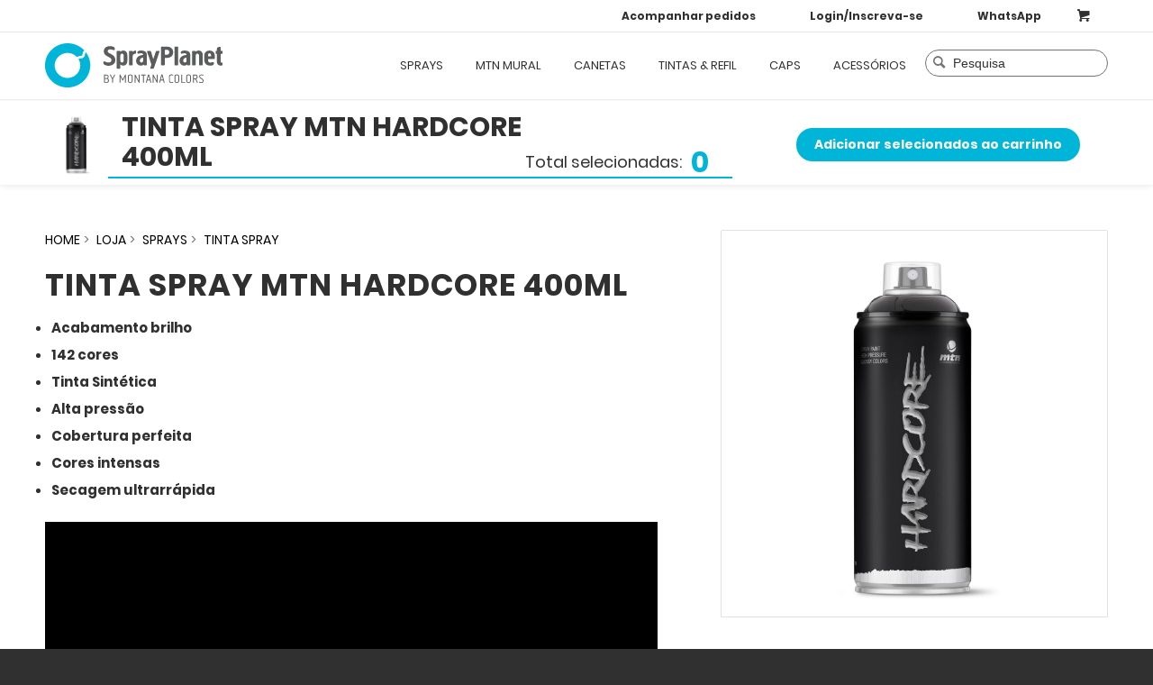

--- FILE ---
content_type: text/html; charset=UTF-8
request_url: https://www.sprayplanet.com.br/produto/tinta-spray-mtn-hc2-400ml/
body_size: 32682
content:
<!DOCTYPE html>
<html lang="pt-BR" class="html_stretched responsive av-preloader-disabled av-default-lightbox  html_header_top html_logo_left html_main_nav_header html_menu_right html_custom html_header_sticky html_header_shrinking_disabled html_header_topbar_active html_mobile_menu_tablet html_header_searchicon_disabled html_content_align_center html_header_unstick_top_disabled html_header_stretch_disabled html_minimal_header html_minimal_header_shadow html_av-submenu-hidden html_av-submenu-display-click html_av-overlay-side html_av-overlay-side-classic html_193 html_av-submenu-clone html_entry_id_2093 html_cart_at_menu av-cookies-no-cookie-consent av-no-preview html_text_menu_active ">
<head>
<meta charset="UTF-8" />


<!-- mobile setting -->
<meta name="viewport" content="width=device-width, initial-scale=1">

<!-- Scripts/CSS and wp_head hook -->
<meta name='robots' content='index, follow, max-image-preview:large, max-snippet:-1, max-video-preview:-1' />

	<!-- This site is optimized with the Yoast SEO plugin v20.9 - https://yoast.com/wordpress/plugins/seo/ -->
	<title>TINTA SPRAY MTN HARDCORE 400ML - SprayPlanet</title>
	<link rel="canonical" href="https://www.sprayplanet.com.br/produto/tinta-spray-mtn-hc2-400ml/" />
	<meta property="og:locale" content="pt_BR" />
	<meta property="og:type" content="article" />
	<meta property="og:title" content="TINTA SPRAY MTN HARDCORE 400ML - SprayPlanet" />
	<meta property="og:description" content="Acabamento brilho 142 cores Tinta Sintética Alta pressão Cobertura perfeita Cores intensas Secagem ultrarrápida" />
	<meta property="og:url" content="https://www.sprayplanet.com.br/produto/tinta-spray-mtn-hc2-400ml/" />
	<meta property="og:site_name" content="SprayPlanet" />
	<meta property="article:modified_time" content="2025-08-25T17:03:52+00:00" />
	<meta property="og:image" content="https://www.sprayplanet.com.br/wp-content/uploads/2021/07/9590091855_MTN20Hardcore20Gloss20Black-1.jpeg" />
	<meta property="og:image:width" content="1200" />
	<meta property="og:image:height" content="1200" />
	<meta property="og:image:type" content="image/jpeg" />
	<meta name="twitter:card" content="summary_large_image" />
	<meta name="twitter:label1" content="Est. tempo de leitura" />
	<meta name="twitter:data1" content="1 minuto" />
	<script type="application/ld+json" class="yoast-schema-graph">{"@context":"https://schema.org","@graph":[{"@type":"WebPage","@id":"https://www.sprayplanet.com.br/produto/tinta-spray-mtn-hc2-400ml/","url":"https://www.sprayplanet.com.br/produto/tinta-spray-mtn-hc2-400ml/","name":"TINTA SPRAY MTN HARDCORE 400ML - SprayPlanet","isPartOf":{"@id":"https://www.sprayplanet.com.br/#website"},"primaryImageOfPage":{"@id":"https://www.sprayplanet.com.br/produto/tinta-spray-mtn-hc2-400ml/#primaryimage"},"image":{"@id":"https://www.sprayplanet.com.br/produto/tinta-spray-mtn-hc2-400ml/#primaryimage"},"thumbnailUrl":"https://www.sprayplanet.com.br/wp-content/uploads/2024/01/9590091855_MTN20Hardcore20Gloss20Black.jpeg","datePublished":"2020-07-25T00:57:40+00:00","dateModified":"2025-08-25T17:03:52+00:00","breadcrumb":{"@id":"https://www.sprayplanet.com.br/produto/tinta-spray-mtn-hc2-400ml/#breadcrumb"},"inLanguage":"pt-BR","potentialAction":[{"@type":"ReadAction","target":["https://www.sprayplanet.com.br/produto/tinta-spray-mtn-hc2-400ml/"]}]},{"@type":"ImageObject","inLanguage":"pt-BR","@id":"https://www.sprayplanet.com.br/produto/tinta-spray-mtn-hc2-400ml/#primaryimage","url":"https://www.sprayplanet.com.br/wp-content/uploads/2024/01/9590091855_MTN20Hardcore20Gloss20Black.jpeg","contentUrl":"https://www.sprayplanet.com.br/wp-content/uploads/2024/01/9590091855_MTN20Hardcore20Gloss20Black.jpeg","width":1200,"height":1200},{"@type":"BreadcrumbList","@id":"https://www.sprayplanet.com.br/produto/tinta-spray-mtn-hc2-400ml/#breadcrumb","itemListElement":[{"@type":"ListItem","position":1,"name":"HOME","item":"https://www.sprayplanet.com.br/home/"},{"@type":"ListItem","position":2,"name":"Loja","item":"https://www.sprayplanet.com.br/loja/"},{"@type":"ListItem","position":3,"name":"SPRAYS","item":"https://www.sprayplanet.com.br/categoria-produto/sprays/"},{"@type":"ListItem","position":4,"name":"TINTA SPRAY","item":"https://www.sprayplanet.com.br/categoria-produto/sprays/tinta-spray/"},{"@type":"ListItem","position":5,"name":"TINTA SPRAY MTN HARDCORE 400ML","item":"https://www.sprayplanet.com.br/categoria-produto/sprays/tinta-spray/mtn-hardcore-400ml/"},{"@type":"ListItem","position":6,"name":"TINTA SPRAY MTN HC2 RV-9011 Gloss Black 400ml"}]},{"@type":"WebSite","@id":"https://www.sprayplanet.com.br/#website","url":"https://www.sprayplanet.com.br/","name":"SprayPlanet","description":"MTN - Produtos para Graffiti &amp; Street Art","potentialAction":[{"@type":"SearchAction","target":{"@type":"EntryPoint","urlTemplate":"https://www.sprayplanet.com.br/?s={search_term_string}"},"query-input":"required name=search_term_string"}],"inLanguage":"pt-BR"}]}</script>
	<!-- / Yoast SEO plugin. -->


<link rel='dns-prefetch' href='//www.googletagmanager.com' />
<link rel="alternate" type="application/rss+xml" title="Feed para SprayPlanet &raquo;" href="https://www.sprayplanet.com.br/feed/" />
<link rel="alternate" type="application/rss+xml" title="Feed de comentários para SprayPlanet &raquo;" href="https://www.sprayplanet.com.br/comments/feed/" />
<link rel="alternate" type="application/rss+xml" title="Feed de comentários para SprayPlanet &raquo; TINTA SPRAY MTN HC2 RV-9011 Gloss Black 400ml" href="https://www.sprayplanet.com.br/produto/tinta-spray-mtn-hc2-400ml/feed/" />
<link rel='stylesheet' id='wp-block-library-css' href='https://www.sprayplanet.com.br/wp-includes/css/dist/block-library/style.min.css?ver=6.2.8' type='text/css' media='all' />
<link rel='stylesheet' id='wc-blocks-vendors-style-css' href='https://www.sprayplanet.com.br/wp-content/plugins/woocommerce/packages/woocommerce-blocks/build/wc-blocks-vendors-style.css?ver=10.0.6' type='text/css' media='all' />
<link rel='stylesheet' id='wc-blocks-style-css' href='https://www.sprayplanet.com.br/wp-content/plugins/woocommerce/packages/woocommerce-blocks/build/wc-blocks-style.css?ver=10.0.6' type='text/css' media='all' />
<link rel='stylesheet' id='classic-theme-styles-css' href='https://www.sprayplanet.com.br/wp-includes/css/classic-themes.min.css?ver=6.2.8' type='text/css' media='all' />
<style id='global-styles-inline-css' type='text/css'>
body{--wp--preset--color--black: #000000;--wp--preset--color--cyan-bluish-gray: #abb8c3;--wp--preset--color--white: #ffffff;--wp--preset--color--pale-pink: #f78da7;--wp--preset--color--vivid-red: #cf2e2e;--wp--preset--color--luminous-vivid-orange: #ff6900;--wp--preset--color--luminous-vivid-amber: #fcb900;--wp--preset--color--light-green-cyan: #7bdcb5;--wp--preset--color--vivid-green-cyan: #00d084;--wp--preset--color--pale-cyan-blue: #8ed1fc;--wp--preset--color--vivid-cyan-blue: #0693e3;--wp--preset--color--vivid-purple: #9b51e0;--wp--preset--gradient--vivid-cyan-blue-to-vivid-purple: linear-gradient(135deg,rgba(6,147,227,1) 0%,rgb(155,81,224) 100%);--wp--preset--gradient--light-green-cyan-to-vivid-green-cyan: linear-gradient(135deg,rgb(122,220,180) 0%,rgb(0,208,130) 100%);--wp--preset--gradient--luminous-vivid-amber-to-luminous-vivid-orange: linear-gradient(135deg,rgba(252,185,0,1) 0%,rgba(255,105,0,1) 100%);--wp--preset--gradient--luminous-vivid-orange-to-vivid-red: linear-gradient(135deg,rgba(255,105,0,1) 0%,rgb(207,46,46) 100%);--wp--preset--gradient--very-light-gray-to-cyan-bluish-gray: linear-gradient(135deg,rgb(238,238,238) 0%,rgb(169,184,195) 100%);--wp--preset--gradient--cool-to-warm-spectrum: linear-gradient(135deg,rgb(74,234,220) 0%,rgb(151,120,209) 20%,rgb(207,42,186) 40%,rgb(238,44,130) 60%,rgb(251,105,98) 80%,rgb(254,248,76) 100%);--wp--preset--gradient--blush-light-purple: linear-gradient(135deg,rgb(255,206,236) 0%,rgb(152,150,240) 100%);--wp--preset--gradient--blush-bordeaux: linear-gradient(135deg,rgb(254,205,165) 0%,rgb(254,45,45) 50%,rgb(107,0,62) 100%);--wp--preset--gradient--luminous-dusk: linear-gradient(135deg,rgb(255,203,112) 0%,rgb(199,81,192) 50%,rgb(65,88,208) 100%);--wp--preset--gradient--pale-ocean: linear-gradient(135deg,rgb(255,245,203) 0%,rgb(182,227,212) 50%,rgb(51,167,181) 100%);--wp--preset--gradient--electric-grass: linear-gradient(135deg,rgb(202,248,128) 0%,rgb(113,206,126) 100%);--wp--preset--gradient--midnight: linear-gradient(135deg,rgb(2,3,129) 0%,rgb(40,116,252) 100%);--wp--preset--duotone--dark-grayscale: url('#wp-duotone-dark-grayscale');--wp--preset--duotone--grayscale: url('#wp-duotone-grayscale');--wp--preset--duotone--purple-yellow: url('#wp-duotone-purple-yellow');--wp--preset--duotone--blue-red: url('#wp-duotone-blue-red');--wp--preset--duotone--midnight: url('#wp-duotone-midnight');--wp--preset--duotone--magenta-yellow: url('#wp-duotone-magenta-yellow');--wp--preset--duotone--purple-green: url('#wp-duotone-purple-green');--wp--preset--duotone--blue-orange: url('#wp-duotone-blue-orange');--wp--preset--font-size--small: 13px;--wp--preset--font-size--medium: 20px;--wp--preset--font-size--large: 36px;--wp--preset--font-size--x-large: 42px;--wp--preset--spacing--20: 0.44rem;--wp--preset--spacing--30: 0.67rem;--wp--preset--spacing--40: 1rem;--wp--preset--spacing--50: 1.5rem;--wp--preset--spacing--60: 2.25rem;--wp--preset--spacing--70: 3.38rem;--wp--preset--spacing--80: 5.06rem;--wp--preset--shadow--natural: 6px 6px 9px rgba(0, 0, 0, 0.2);--wp--preset--shadow--deep: 12px 12px 50px rgba(0, 0, 0, 0.4);--wp--preset--shadow--sharp: 6px 6px 0px rgba(0, 0, 0, 0.2);--wp--preset--shadow--outlined: 6px 6px 0px -3px rgba(255, 255, 255, 1), 6px 6px rgba(0, 0, 0, 1);--wp--preset--shadow--crisp: 6px 6px 0px rgba(0, 0, 0, 1);}:where(.is-layout-flex){gap: 0.5em;}body .is-layout-flow > .alignleft{float: left;margin-inline-start: 0;margin-inline-end: 2em;}body .is-layout-flow > .alignright{float: right;margin-inline-start: 2em;margin-inline-end: 0;}body .is-layout-flow > .aligncenter{margin-left: auto !important;margin-right: auto !important;}body .is-layout-constrained > .alignleft{float: left;margin-inline-start: 0;margin-inline-end: 2em;}body .is-layout-constrained > .alignright{float: right;margin-inline-start: 2em;margin-inline-end: 0;}body .is-layout-constrained > .aligncenter{margin-left: auto !important;margin-right: auto !important;}body .is-layout-constrained > :where(:not(.alignleft):not(.alignright):not(.alignfull)){max-width: var(--wp--style--global--content-size);margin-left: auto !important;margin-right: auto !important;}body .is-layout-constrained > .alignwide{max-width: var(--wp--style--global--wide-size);}body .is-layout-flex{display: flex;}body .is-layout-flex{flex-wrap: wrap;align-items: center;}body .is-layout-flex > *{margin: 0;}:where(.wp-block-columns.is-layout-flex){gap: 2em;}.has-black-color{color: var(--wp--preset--color--black) !important;}.has-cyan-bluish-gray-color{color: var(--wp--preset--color--cyan-bluish-gray) !important;}.has-white-color{color: var(--wp--preset--color--white) !important;}.has-pale-pink-color{color: var(--wp--preset--color--pale-pink) !important;}.has-vivid-red-color{color: var(--wp--preset--color--vivid-red) !important;}.has-luminous-vivid-orange-color{color: var(--wp--preset--color--luminous-vivid-orange) !important;}.has-luminous-vivid-amber-color{color: var(--wp--preset--color--luminous-vivid-amber) !important;}.has-light-green-cyan-color{color: var(--wp--preset--color--light-green-cyan) !important;}.has-vivid-green-cyan-color{color: var(--wp--preset--color--vivid-green-cyan) !important;}.has-pale-cyan-blue-color{color: var(--wp--preset--color--pale-cyan-blue) !important;}.has-vivid-cyan-blue-color{color: var(--wp--preset--color--vivid-cyan-blue) !important;}.has-vivid-purple-color{color: var(--wp--preset--color--vivid-purple) !important;}.has-black-background-color{background-color: var(--wp--preset--color--black) !important;}.has-cyan-bluish-gray-background-color{background-color: var(--wp--preset--color--cyan-bluish-gray) !important;}.has-white-background-color{background-color: var(--wp--preset--color--white) !important;}.has-pale-pink-background-color{background-color: var(--wp--preset--color--pale-pink) !important;}.has-vivid-red-background-color{background-color: var(--wp--preset--color--vivid-red) !important;}.has-luminous-vivid-orange-background-color{background-color: var(--wp--preset--color--luminous-vivid-orange) !important;}.has-luminous-vivid-amber-background-color{background-color: var(--wp--preset--color--luminous-vivid-amber) !important;}.has-light-green-cyan-background-color{background-color: var(--wp--preset--color--light-green-cyan) !important;}.has-vivid-green-cyan-background-color{background-color: var(--wp--preset--color--vivid-green-cyan) !important;}.has-pale-cyan-blue-background-color{background-color: var(--wp--preset--color--pale-cyan-blue) !important;}.has-vivid-cyan-blue-background-color{background-color: var(--wp--preset--color--vivid-cyan-blue) !important;}.has-vivid-purple-background-color{background-color: var(--wp--preset--color--vivid-purple) !important;}.has-black-border-color{border-color: var(--wp--preset--color--black) !important;}.has-cyan-bluish-gray-border-color{border-color: var(--wp--preset--color--cyan-bluish-gray) !important;}.has-white-border-color{border-color: var(--wp--preset--color--white) !important;}.has-pale-pink-border-color{border-color: var(--wp--preset--color--pale-pink) !important;}.has-vivid-red-border-color{border-color: var(--wp--preset--color--vivid-red) !important;}.has-luminous-vivid-orange-border-color{border-color: var(--wp--preset--color--luminous-vivid-orange) !important;}.has-luminous-vivid-amber-border-color{border-color: var(--wp--preset--color--luminous-vivid-amber) !important;}.has-light-green-cyan-border-color{border-color: var(--wp--preset--color--light-green-cyan) !important;}.has-vivid-green-cyan-border-color{border-color: var(--wp--preset--color--vivid-green-cyan) !important;}.has-pale-cyan-blue-border-color{border-color: var(--wp--preset--color--pale-cyan-blue) !important;}.has-vivid-cyan-blue-border-color{border-color: var(--wp--preset--color--vivid-cyan-blue) !important;}.has-vivid-purple-border-color{border-color: var(--wp--preset--color--vivid-purple) !important;}.has-vivid-cyan-blue-to-vivid-purple-gradient-background{background: var(--wp--preset--gradient--vivid-cyan-blue-to-vivid-purple) !important;}.has-light-green-cyan-to-vivid-green-cyan-gradient-background{background: var(--wp--preset--gradient--light-green-cyan-to-vivid-green-cyan) !important;}.has-luminous-vivid-amber-to-luminous-vivid-orange-gradient-background{background: var(--wp--preset--gradient--luminous-vivid-amber-to-luminous-vivid-orange) !important;}.has-luminous-vivid-orange-to-vivid-red-gradient-background{background: var(--wp--preset--gradient--luminous-vivid-orange-to-vivid-red) !important;}.has-very-light-gray-to-cyan-bluish-gray-gradient-background{background: var(--wp--preset--gradient--very-light-gray-to-cyan-bluish-gray) !important;}.has-cool-to-warm-spectrum-gradient-background{background: var(--wp--preset--gradient--cool-to-warm-spectrum) !important;}.has-blush-light-purple-gradient-background{background: var(--wp--preset--gradient--blush-light-purple) !important;}.has-blush-bordeaux-gradient-background{background: var(--wp--preset--gradient--blush-bordeaux) !important;}.has-luminous-dusk-gradient-background{background: var(--wp--preset--gradient--luminous-dusk) !important;}.has-pale-ocean-gradient-background{background: var(--wp--preset--gradient--pale-ocean) !important;}.has-electric-grass-gradient-background{background: var(--wp--preset--gradient--electric-grass) !important;}.has-midnight-gradient-background{background: var(--wp--preset--gradient--midnight) !important;}.has-small-font-size{font-size: var(--wp--preset--font-size--small) !important;}.has-medium-font-size{font-size: var(--wp--preset--font-size--medium) !important;}.has-large-font-size{font-size: var(--wp--preset--font-size--large) !important;}.has-x-large-font-size{font-size: var(--wp--preset--font-size--x-large) !important;}
.wp-block-navigation a:where(:not(.wp-element-button)){color: inherit;}
:where(.wp-block-columns.is-layout-flex){gap: 2em;}
.wp-block-pullquote{font-size: 1.5em;line-height: 1.6;}
</style>
<link rel='stylesheet' id='points-and-rewards-for-woocommerce-css' href='https://www.sprayplanet.com.br/wp-content/plugins/points-and-rewards-for-woocommerce/public/css/points-rewards-for-woocommerce-public.min.css?ver=2.8.0' type='text/css' media='all' />
<style id='woocommerce-inline-inline-css' type='text/css'>
.woocommerce form .form-row .required { visibility: visible; }
</style>
<link rel='stylesheet' id='woocommerce-mercadopago-global-css-css' href='https://www.sprayplanet.com.br/wp-content/plugins/woocommerce-mercadopago/includes/../assets/css/global.min.css?ver=6.8.1' type='text/css' media='all' />
<link rel='stylesheet' id='avia-merged-styles-css' href='https://www.sprayplanet.com.br/wp-content/uploads/dynamic_avia/avia-merged-styles-429cbfd10a9f1aa3d78e278723bce267---6488e2e245ffa.css' type='text/css' media='all' />
<script type='text/javascript' src='https://www.sprayplanet.com.br/wp-content/plugins/enable-jquery-migrate-helper/js/jquery/jquery-1.12.4-wp.js?ver=1.12.4-wp' id='jquery-core-js'></script>
<script type='text/javascript' src='https://www.sprayplanet.com.br/wp-content/plugins/enable-jquery-migrate-helper/js/jquery-migrate/jquery-migrate-1.4.1-wp.js?ver=1.4.1-wp' id='jquery-migrate-js'></script>
<script type='text/javascript' src='https://www.sprayplanet.com.br/wp-includes/js/clipboard.min.js?ver=2.0.11' id='clipboard-js'></script>
<script type='text/javascript' id='points-and-rewards-for-woocommerce-js-extra'>
/* <![CDATA[ */
var wps_wpr = {"ajaxurl":"https:\/\/www.sprayplanet.com.br\/wp-admin\/admin-ajax.php","message":"Digite pontos v\u00e1lidos","empty_notice":"Digite alguns pontos !!","minimum_points":"50","confirmation_msg":"Voc\u00ea realmente deseja atualizar seu n\u00edvel de usu\u00e1rio, pois esse processo deduzir\u00e1 os pontos necess\u00e1rios de sua conta?","minimum_points_text":"O m\u00ednimo de pontos necess\u00e1rios para converter pontos em cupons \u00e9 50","wps_wpr_custom_notice":"O n\u00famero de pontos que voc\u00ea inseriu ser\u00e1 deduzido de sua conta","wps_wpr_nonce":"844238fb70","not_allowed":"Insira alguns pontos v\u00e1lidos!","not_suffient":"Voc\u00ea n\u00e3o tem uma quantidade suficiente de pontos","above_order_limit":"Os pontos inseridos n\u00e3o se aplicam a este pedido.","points_empty":"Insira os pontos.","checkout_page":"","wps_user_current_points":"0","is_restrict_message_enable":"","is_restrict_status_set":"","wps_restrict_rewards_msg":"You will not get any Reward Points","wps_wpr_game_setting":[],"wps_wpr_select_spin_stop":[],"wps_is_user_login":"","get_min_redeem_req":"0","is_cart_redeem_sett_enable":"1","is_checkout_redeem_enable":"0","points_coupon_name":"Desconto no Carrinho","wps_points_name":"Pontos","points_message_require":"You require : ","points_more_to_redeem":" points more to get redeem","wps_add_a_points":"Add a points","wps_apply_points":"Aplicar pontos"};
/* ]]> */
</script>
<script type='text/javascript' src='https://www.sprayplanet.com.br/wp-content/plugins/points-and-rewards-for-woocommerce/public/js/points-rewards-for-woocommerce-public.min.js?ver=2.8.0' id='points-and-rewards-for-woocommerce-js'></script>
<script type='text/javascript' src='https://www.sprayplanet.com.br/wp-content/themes/enfold/js/avia-compat.js?ver=5.6.2' id='avia-compat-js'></script>

<!-- Snippet da etiqueta do Google (gtag.js) adicionado pelo Site Kit -->

<!-- Snippet do Google Análises adicionado pelo Site Kit -->
<script type='text/javascript' src='https://www.googletagmanager.com/gtag/js?id=GT-T5MGXQQ' id='google_gtagjs-js' async></script>
<script type='text/javascript' id='google_gtagjs-js-after'>
window.dataLayer = window.dataLayer || [];function gtag(){dataLayer.push(arguments);}
gtag("set","linker",{"domains":["www.sprayplanet.com.br"]});
gtag("js", new Date());
gtag("set", "developer_id.dZTNiMT", true);
gtag("config", "GT-T5MGXQQ");
</script>

<!-- Fim do snippet da etiqueta do Google (gtag.js) adicionado pelo Site Kit -->
<link rel="https://api.w.org/" href="https://www.sprayplanet.com.br/wp-json/" /><link rel="alternate" type="application/json" href="https://www.sprayplanet.com.br/wp-json/wp/v2/product/2093" /><link rel="EditURI" type="application/rsd+xml" title="RSD" href="https://www.sprayplanet.com.br/xmlrpc.php?rsd" />
<link rel="wlwmanifest" type="application/wlwmanifest+xml" href="https://www.sprayplanet.com.br/wp-includes/wlwmanifest.xml" />
<meta name="generator" content="WordPress 6.2.8" />
<meta name="generator" content="WooCommerce 7.7.2" />
<link rel='shortlink' href='https://www.sprayplanet.com.br/?p=2093' />
<link rel="alternate" type="application/json+oembed" href="https://www.sprayplanet.com.br/wp-json/oembed/1.0/embed?url=https%3A%2F%2Fwww.sprayplanet.com.br%2Fproduto%2Ftinta-spray-mtn-hc2-400ml%2F" />
<link rel="alternate" type="text/xml+oembed" href="https://www.sprayplanet.com.br/wp-json/oembed/1.0/embed?url=https%3A%2F%2Fwww.sprayplanet.com.br%2Fproduto%2Ftinta-spray-mtn-hc2-400ml%2F&#038;format=xml" />
<meta name="generator" content="Site Kit by Google 1.154.0" /><!-- Google Tag Manager -->
<script>(function(w,d,s,l,i){w[l]=w[l]||[];w[l].push({'gtm.start':
new Date().getTime(),event:'gtm.js'});var f=d.getElementsByTagName(s)[0],
j=d.createElement(s),dl=l!='dataLayer'?'&l='+l:'';j.async=true;j.src=
'https://www.googletagmanager.com/gtm.js?id='+i+dl;f.parentNode.insertBefore(j,f);
})(window,document,'script','dataLayer','GTM-K8D4QPR');</script>
<!-- End Google Tag Manager -->
        <script type="text/javascript">
            var jQueryMigrateHelperHasSentDowngrade = false;

			window.onerror = function( msg, url, line, col, error ) {
				// Break out early, do not processing if a downgrade reqeust was already sent.
				if ( jQueryMigrateHelperHasSentDowngrade ) {
					return true;
                }

				var xhr = new XMLHttpRequest();
				var nonce = '8e9d25ef60';
				var jQueryFunctions = [
					'andSelf',
					'browser',
					'live',
					'boxModel',
					'support.boxModel',
					'size',
					'swap',
					'clean',
					'sub',
                ];
				var match_pattern = /\)\.(.+?) is not a function/;
                var erroredFunction = msg.match( match_pattern );

                // If there was no matching functions, do not try to downgrade.
                if ( null === erroredFunction || typeof erroredFunction !== 'object' || typeof erroredFunction[1] === "undefined" || -1 === jQueryFunctions.indexOf( erroredFunction[1] ) ) {
                    return true;
                }

                // Set that we've now attempted a downgrade request.
                jQueryMigrateHelperHasSentDowngrade = true;

				xhr.open( 'POST', 'https://www.sprayplanet.com.br/wp-admin/admin-ajax.php' );
				xhr.setRequestHeader( 'Content-Type', 'application/x-www-form-urlencoded' );
				xhr.onload = function () {
					var response,
                        reload = false;

					if ( 200 === xhr.status ) {
                        try {
                        	response = JSON.parse( xhr.response );

                        	reload = response.data.reload;
                        } catch ( e ) {
                        	reload = false;
                        }
                    }

					// Automatically reload the page if a deprecation caused an automatic downgrade, ensure visitors get the best possible experience.
					if ( reload ) {
						location.reload();
                    }
				};

				xhr.send( encodeURI( 'action=jquery-migrate-downgrade-version&_wpnonce=' + nonce ) );

				// Suppress error alerts in older browsers
				return true;
			}
        </script>

		<link rel="profile" href="http://gmpg.org/xfn/11" />
<link rel="alternate" type="application/rss+xml" title="SprayPlanet RSS2 Feed" href="https://www.sprayplanet.com.br/feed/" />
<link rel="pingback" href="https://www.sprayplanet.com.br/xmlrpc.php" />

<style type='text/css' media='screen'>
 #top #header_main > .container, #top #header_main > .container .main_menu  .av-main-nav > li > a, #top #header_main #menu-item-shop .cart_dropdown_link{ height:75px; line-height: 75px; }
 .html_top_nav_header .av-logo-container{ height:75px;  }
 .html_header_top.html_header_sticky #top #wrap_all #main{ padding-top:105px; } 
</style>
<!--[if lt IE 9]><script src="https://www.sprayplanet.com.br/wp-content/themes/enfold/js/html5shiv.js"></script><![endif]-->
<link rel="icon" href="/wp-content/uploads/2020/07/favicon-sprayplanet.png" type="image/png">
	<noscript><style>.woocommerce-product-gallery{ opacity: 1 !important; }</style></noscript>
	<style type="text/css">.recentcomments a{display:inline !important;padding:0 !important;margin:0 !important;}</style><style type='text/css'>
@font-face {font-family: 'entypo-fontello'; font-weight: normal; font-style: normal; font-display: auto;
src: url('https://www.sprayplanet.com.br/wp-content/themes/enfold/config-templatebuilder/avia-template-builder/assets/fonts/entypo-fontello.woff2') format('woff2'),
url('https://www.sprayplanet.com.br/wp-content/themes/enfold/config-templatebuilder/avia-template-builder/assets/fonts/entypo-fontello.woff') format('woff'),
url('https://www.sprayplanet.com.br/wp-content/themes/enfold/config-templatebuilder/avia-template-builder/assets/fonts/entypo-fontello.ttf') format('truetype'), 
url('https://www.sprayplanet.com.br/wp-content/themes/enfold/config-templatebuilder/avia-template-builder/assets/fonts/entypo-fontello.svg#entypo-fontello') format('svg'),
url('https://www.sprayplanet.com.br/wp-content/themes/enfold/config-templatebuilder/avia-template-builder/assets/fonts/entypo-fontello.eot'),
url('https://www.sprayplanet.com.br/wp-content/themes/enfold/config-templatebuilder/avia-template-builder/assets/fonts/entypo-fontello.eot?#iefix') format('embedded-opentype');
} #top .avia-font-entypo-fontello, body .avia-font-entypo-fontello, html body [data-av_iconfont='entypo-fontello']:before{ font-family: 'entypo-fontello'; }
</style>

<!--
Debugging Info for Theme support: 

Theme: Enfold
Version: 5.6.2
Installed: enfold
AviaFramework Version: 5.0
AviaBuilder Version: 4.8
aviaElementManager Version: 1.0.1
- - - - - - - - - - -
ChildTheme: Enfold Child
ChildTheme Version: 1.0
ChildTheme Installed: enfold

ML:256-PU:93-PLA:30
WP:6.2.8
Compress: CSS:all theme files - JS:disabled
Updates: enabled - token has changed and not verified
PLAu:27
-->
</head>




<body id="top" class="product-template-default single single-product postid-2093  rtl_columns stretched poppins-custom poppins theme-enfold woocommerce woocommerce-page woocommerce-no-js avia-woocommerce-30" itemscope="itemscope" itemtype="https://schema.org/WebPage" >

	<!-- Google Tag Manager (noscript) -->
<noscript><iframe src="https://www.googletagmanager.com/ns.html?id=GTM-K8D4QPR"
height="0" width="0" style="display:none;visibility:hidden"></iframe></noscript>
<!-- End Google Tag Manager (noscript) --><svg xmlns="http://www.w3.org/2000/svg" viewBox="0 0 0 0" width="0" height="0" focusable="false" role="none" style="visibility: hidden; position: absolute; left: -9999px; overflow: hidden;" ><defs><filter id="wp-duotone-dark-grayscale"><feColorMatrix color-interpolation-filters="sRGB" type="matrix" values=" .299 .587 .114 0 0 .299 .587 .114 0 0 .299 .587 .114 0 0 .299 .587 .114 0 0 " /><feComponentTransfer color-interpolation-filters="sRGB" ><feFuncR type="table" tableValues="0 0.49803921568627" /><feFuncG type="table" tableValues="0 0.49803921568627" /><feFuncB type="table" tableValues="0 0.49803921568627" /><feFuncA type="table" tableValues="1 1" /></feComponentTransfer><feComposite in2="SourceGraphic" operator="in" /></filter></defs></svg><svg xmlns="http://www.w3.org/2000/svg" viewBox="0 0 0 0" width="0" height="0" focusable="false" role="none" style="visibility: hidden; position: absolute; left: -9999px; overflow: hidden;" ><defs><filter id="wp-duotone-grayscale"><feColorMatrix color-interpolation-filters="sRGB" type="matrix" values=" .299 .587 .114 0 0 .299 .587 .114 0 0 .299 .587 .114 0 0 .299 .587 .114 0 0 " /><feComponentTransfer color-interpolation-filters="sRGB" ><feFuncR type="table" tableValues="0 1" /><feFuncG type="table" tableValues="0 1" /><feFuncB type="table" tableValues="0 1" /><feFuncA type="table" tableValues="1 1" /></feComponentTransfer><feComposite in2="SourceGraphic" operator="in" /></filter></defs></svg><svg xmlns="http://www.w3.org/2000/svg" viewBox="0 0 0 0" width="0" height="0" focusable="false" role="none" style="visibility: hidden; position: absolute; left: -9999px; overflow: hidden;" ><defs><filter id="wp-duotone-purple-yellow"><feColorMatrix color-interpolation-filters="sRGB" type="matrix" values=" .299 .587 .114 0 0 .299 .587 .114 0 0 .299 .587 .114 0 0 .299 .587 .114 0 0 " /><feComponentTransfer color-interpolation-filters="sRGB" ><feFuncR type="table" tableValues="0.54901960784314 0.98823529411765" /><feFuncG type="table" tableValues="0 1" /><feFuncB type="table" tableValues="0.71764705882353 0.25490196078431" /><feFuncA type="table" tableValues="1 1" /></feComponentTransfer><feComposite in2="SourceGraphic" operator="in" /></filter></defs></svg><svg xmlns="http://www.w3.org/2000/svg" viewBox="0 0 0 0" width="0" height="0" focusable="false" role="none" style="visibility: hidden; position: absolute; left: -9999px; overflow: hidden;" ><defs><filter id="wp-duotone-blue-red"><feColorMatrix color-interpolation-filters="sRGB" type="matrix" values=" .299 .587 .114 0 0 .299 .587 .114 0 0 .299 .587 .114 0 0 .299 .587 .114 0 0 " /><feComponentTransfer color-interpolation-filters="sRGB" ><feFuncR type="table" tableValues="0 1" /><feFuncG type="table" tableValues="0 0.27843137254902" /><feFuncB type="table" tableValues="0.5921568627451 0.27843137254902" /><feFuncA type="table" tableValues="1 1" /></feComponentTransfer><feComposite in2="SourceGraphic" operator="in" /></filter></defs></svg><svg xmlns="http://www.w3.org/2000/svg" viewBox="0 0 0 0" width="0" height="0" focusable="false" role="none" style="visibility: hidden; position: absolute; left: -9999px; overflow: hidden;" ><defs><filter id="wp-duotone-midnight"><feColorMatrix color-interpolation-filters="sRGB" type="matrix" values=" .299 .587 .114 0 0 .299 .587 .114 0 0 .299 .587 .114 0 0 .299 .587 .114 0 0 " /><feComponentTransfer color-interpolation-filters="sRGB" ><feFuncR type="table" tableValues="0 0" /><feFuncG type="table" tableValues="0 0.64705882352941" /><feFuncB type="table" tableValues="0 1" /><feFuncA type="table" tableValues="1 1" /></feComponentTransfer><feComposite in2="SourceGraphic" operator="in" /></filter></defs></svg><svg xmlns="http://www.w3.org/2000/svg" viewBox="0 0 0 0" width="0" height="0" focusable="false" role="none" style="visibility: hidden; position: absolute; left: -9999px; overflow: hidden;" ><defs><filter id="wp-duotone-magenta-yellow"><feColorMatrix color-interpolation-filters="sRGB" type="matrix" values=" .299 .587 .114 0 0 .299 .587 .114 0 0 .299 .587 .114 0 0 .299 .587 .114 0 0 " /><feComponentTransfer color-interpolation-filters="sRGB" ><feFuncR type="table" tableValues="0.78039215686275 1" /><feFuncG type="table" tableValues="0 0.94901960784314" /><feFuncB type="table" tableValues="0.35294117647059 0.47058823529412" /><feFuncA type="table" tableValues="1 1" /></feComponentTransfer><feComposite in2="SourceGraphic" operator="in" /></filter></defs></svg><svg xmlns="http://www.w3.org/2000/svg" viewBox="0 0 0 0" width="0" height="0" focusable="false" role="none" style="visibility: hidden; position: absolute; left: -9999px; overflow: hidden;" ><defs><filter id="wp-duotone-purple-green"><feColorMatrix color-interpolation-filters="sRGB" type="matrix" values=" .299 .587 .114 0 0 .299 .587 .114 0 0 .299 .587 .114 0 0 .299 .587 .114 0 0 " /><feComponentTransfer color-interpolation-filters="sRGB" ><feFuncR type="table" tableValues="0.65098039215686 0.40392156862745" /><feFuncG type="table" tableValues="0 1" /><feFuncB type="table" tableValues="0.44705882352941 0.4" /><feFuncA type="table" tableValues="1 1" /></feComponentTransfer><feComposite in2="SourceGraphic" operator="in" /></filter></defs></svg><svg xmlns="http://www.w3.org/2000/svg" viewBox="0 0 0 0" width="0" height="0" focusable="false" role="none" style="visibility: hidden; position: absolute; left: -9999px; overflow: hidden;" ><defs><filter id="wp-duotone-blue-orange"><feColorMatrix color-interpolation-filters="sRGB" type="matrix" values=" .299 .587 .114 0 0 .299 .587 .114 0 0 .299 .587 .114 0 0 .299 .587 .114 0 0 " /><feComponentTransfer color-interpolation-filters="sRGB" ><feFuncR type="table" tableValues="0.098039215686275 1" /><feFuncG type="table" tableValues="0 0.66274509803922" /><feFuncB type="table" tableValues="0.84705882352941 0.41960784313725" /><feFuncA type="table" tableValues="1 1" /></feComponentTransfer><feComposite in2="SourceGraphic" operator="in" /></filter></defs></svg>
	<div id='wrap_all'>

	
<header id='header' class='all_colors header_color light_bg_color  av_header_top av_logo_left av_main_nav_header av_menu_right av_custom av_header_sticky av_header_shrinking_disabled av_header_stretch_disabled av_mobile_menu_tablet av_header_searchicon_disabled av_header_unstick_top_disabled av_minimal_header av_minimal_header_shadow av_bottom_nav_disabled  av_header_border_disabled'  role="banner" itemscope="itemscope" itemtype="https://schema.org/WPHeader" >

		<div id='header_meta' class='container_wrap container_wrap_meta  av_secondary_right av_extra_header_active av_entry_id_2093'>
		
			      <div class='container'>
						
						<!-- Insert extra elements to Header meta
						<div class="extra-el-header-meta">
							<ul>
								<li>
									<a class="" href="/reciclagem/" >
										<img src="/wp-content/uploads/svgs/icone-reciclagem-spray-planet.svg" alt="Reciclagem">
									</a>
								</li>
								<li>
									<a href="/bonus-team/" >
										<img src="/wp-content/uploads/svgs/icone-bonus-team-spray-planet.svg" alt="Bonus Team">
									</a>
								</li>
								<li>
									<a href="/life-ruined-my-life/" >
										<img height="30px" src="/wp-content/uploads/svgs/logo-life-ruined-my-life-sprayplanet.svg" alt="Life Ruined My Life">
									</a>
								</li>
							</ul>
						</div>
-->

			      <div class='cart-and-submenu-right' style='margin-left:auto'><nav class='sub_menu'  role="navigation" itemscope="itemscope" itemtype="https://schema.org/SiteNavigationElement" ><ul id="avia2-menu" class="menu"><li id="menu-item-667" class="menu-item menu-item-type-custom menu-item-object-custom menu-item-667"><a href="/minha-conta/orders/">Acompanhar pedidos</a></li>
<li id="menu-item-668" class="menu-item menu-item-type-post_type menu-item-object-page menu-item-668"><a href="https://www.sprayplanet.com.br/minha-conta/">Login/Inscreva-se</a></li>
<li id="menu-item-669" class="menu-item menu-item-type-custom menu-item-object-custom menu-item-669"><a target="_blank" rel="noopener" href="https://api.whatsapp.com/send?phone=5541995210152">WhatsApp</a></li>
</ul></nav></div>			      </div>
		</div>

		<div  id='header_main' class='container_wrap container_wrap_logo'>
	
        <div class='container av-logo-container'><div class='inner-container'><span class='logo'><a href='https://www.sprayplanet.com.br/'><img height="100" width="300" src='/wp-content/uploads/svgs/logo-color-spray-planet.svg' alt='SprayPlanet' title='' /></a></span><nav class='main_menu' data-selectname='Selecione uma página'  role="navigation" itemscope="itemscope" itemtype="https://schema.org/SiteNavigationElement" ><div class="avia-menu av-main-nav-wrap"><ul id="avia-menu" class="menu av-main-nav"><li id="menu-item-2455" class="menu-item menu-item-type-post_type menu-item-object-page menu-item-has-children menu-item-mega-parent  menu-item-top-level menu-item-top-level-1"><a href="https://www.sprayplanet.com.br/sprays/" itemprop="url"><span class="avia-bullet"></span><span class="avia-menu-text">SPRAYS</span><span class="avia-menu-fx"><span class="avia-arrow-wrap"><span class="avia-arrow"></span></span></span></a>
<div class='avia_mega_div avia_mega4 twelve units'>

<ul class="sub-menu">
	<li id="menu-item-3402" class="menu-item menu-item-type-custom menu-item-object-custom menu-item-has-children avia_mega_menu_columns_4 three units  avia_mega_menu_columns_first"><span class='mega_menu_title heading-color av-special-font'><a href='/categoria-produto/sprays/tinta-spray/'>TINTA SPRAY</a></span>
	<ul class="sub-menu">
		<li id="menu-item-3170" class="menu-item menu-item-type-custom menu-item-object-custom"><a href="/produto/tinta-spray-mtn-94-rv-9011-black-400ml/" itemprop="url"><span class="avia-bullet"></span><span class="avia-menu-text">94</span></a></li>
		<li id="menu-item-3171" class="menu-item menu-item-type-custom menu-item-object-custom"><a href="/produto/tinta-spray-mtn-hc2-rv-9011-gloss-black-400ml/" itemprop="url"><span class="avia-bullet"></span><span class="avia-menu-text">HARDCORE</span></a></li>
		<li id="menu-item-3172" class="menu-item menu-item-type-custom menu-item-object-custom"><a href="/produto/tinta-spray-mtn-madmaxxx-black-750ml/" itemprop="url"><span class="avia-bullet"></span><span class="avia-menu-text">MADMAXXX</span></a></li>
		<li id="menu-item-3173" class="menu-item menu-item-type-custom menu-item-object-custom"><a href="/produto/tinta-spray-mtn-nitro-2g-black-400ml/" itemprop="url"><span class="avia-bullet"></span><span class="avia-menu-text">NITRO 2G</span></a></li>
		<li id="menu-item-3644" class="menu-item menu-item-type-custom menu-item-object-custom"><a href="/produto/tinta-spray-mtn-2g-colors-r-9011-black-500ml/" itemprop="url"><span class="avia-bullet"></span><span class="avia-menu-text">NITRO 2G COLORS</span></a></li>
		<li id="menu-item-3645" class="menu-item menu-item-type-custom menu-item-object-custom"><a href="/produto/tinta-spray-mtn-mega-r-9011-black-600ml/" itemprop="url"><span class="avia-bullet"></span><span class="avia-menu-text">MEGA</span></a></li>
		<li id="menu-item-3646" class="menu-item menu-item-type-custom menu-item-object-custom"><a href="/produto/tinta-spray-mtn-maximo-black-750ml/" itemprop="url"><span class="avia-bullet"></span><span class="avia-menu-text">MAXIMO</span></a></li>
		<li id="menu-item-3647" class="menu-item menu-item-type-custom menu-item-object-custom"><a href="/produto/tinta-spray-mtn-krink-r-9011-black-750ml/" itemprop="url"><span class="avia-bullet"></span><span class="avia-menu-text">KRINK K-750</span></a></li>
		<li id="menu-item-3648" class="menu-item menu-item-type-custom menu-item-object-custom"><a href="/produto/tinta-spray-mtn-pocket-rv-9011-black-150ml/" itemprop="url"><span class="avia-bullet"></span><span class="avia-menu-text">POCKET</span></a></li>
		<li id="menu-item-3649" class="menu-item menu-item-type-custom menu-item-object-custom"><a href="/produto/tinta-spray-mtn-micro-r-9011-black-30ml/" itemprop="url"><span class="avia-bullet"></span><span class="avia-menu-text">MICRO</span></a></li>
	</ul>
</li>
	<li id="menu-item-3286" class="menu-item menu-item-type-custom menu-item-object-custom menu-item-has-children avia_mega_menu_columns_4 three units "><span class='mega_menu_title heading-color av-special-font'><a href='/categoria-produto/sprays/base-agua/'>BASE D&#8217;ÁGUA</a></span>
	<ul class="sub-menu">
		<li id="menu-item-23646" class="menu-item menu-item-type-custom menu-item-object-custom"><a href="https://www.sprayplanet.com.br/produto/mtn-wb4-rv-9011-negro-400ml/" itemprop="url"><span class="avia-bullet"></span><span class="avia-menu-text">WATER BASED 400</span></a></li>
		<li id="menu-item-3176" class="menu-item menu-item-type-custom menu-item-object-custom"><a href="/produto/tinta-spray-mtn-wb-300ml-transparent-black/" itemprop="url"><span class="avia-bullet"></span><span class="avia-menu-text">WATER BASED 300</span></a></li>
	</ul>
</li>
	<li id="menu-item-3287" class="menu-item menu-item-type-custom menu-item-object-custom menu-item-has-children avia_mega_menu_columns_4 three units "><span class='mega_menu_title heading-color av-special-font'><a href='/categoria-produto/sprays/mtn-pro/'>MTN PRO</a></span>
	<ul class="sub-menu">
		<li id="menu-item-3183" class="menu-item menu-item-type-custom menu-item-object-custom"><a href="/produto/verniz-spray-mtn-pro-matt-acrylic-varnish-400ml/" itemprop="url"><span class="avia-bullet"></span><span class="avia-menu-text">VERNIZ ACRÍLICO</span></a></li>
		<li id="menu-item-3184" class="menu-item menu-item-type-custom menu-item-object-custom"><a href="/produto/tinta-spray-mtn-pro-metallic-paint-black-400ml/" itemprop="url"><span class="avia-bullet"></span><span class="avia-menu-text">CORES METÁLICAS</span></a></li>
		<li id="menu-item-3185" class="menu-item menu-item-type-custom menu-item-object-custom"><a href="/categoria-produto/sprays/mtn-pro/mtn-pro-fotoluminescent/" itemprop="url"><span class="avia-bullet"></span><span class="avia-menu-text">FOTOLUMINESCENTE</span></a></li>
		<li id="menu-item-3650" class="menu-item menu-item-type-custom menu-item-object-custom"><a href="/produto/tinta-spray-mtn-pro-multi-purpose-vinyl-coating-black-400ml/" itemprop="url"><span class="avia-bullet"></span><span class="avia-menu-text">ENVELOPAMENTO</span></a></li>
		<li id="menu-item-3651" class="menu-item menu-item-type-custom menu-item-object-custom"><a href="/produto/solvente-spray-mtn-pro-solvent-400ml/" itemprop="url"><span class="avia-bullet"></span><span class="avia-menu-text">SOLVENTE</span></a></li>
		<li id="menu-item-3652" class="menu-item menu-item-type-custom menu-item-object-custom"><a href="/produto/spray-adesivo-de-contato-mtn-pro-contact-adhesive-400ml/" itemprop="url"><span class="avia-bullet"></span><span class="avia-menu-text">COLA</span></a></li>
		<li id="menu-item-10050" class="menu-item menu-item-type-custom menu-item-object-custom"><a href="https://www.sprayplanet.com.br/produto/tinta-spray-mtn-pro-aluminum-rims-wheels-400ml/" itemprop="url"><span class="avia-bullet"></span><span class="avia-menu-text">ALUMÍNIO RODAS</span></a></li>
		<li id="menu-item-6111" class="fora-de-estoque menu-item menu-item-type-custom menu-item-object-custom"><a href="/produto/verniz-spray-mtn-pro-2k-dois-componentes-mat-varnish-400ml/" itemprop="url"><span class="avia-bullet"></span><span class="avia-menu-text">2K</span></a></li>
	</ul>
</li>
	<li id="menu-item-3288" class="menu-item menu-item-type-custom menu-item-object-custom menu-item-has-children avia_mega_menu_columns_4 three units avia_mega_menu_columns_last"><span class='mega_menu_title heading-color av-special-font'><a href='/categoria-produto/sprays/edicoes-limitadas/'>EDIÇÕES LIMITADAS</a></span>
	<ul class="sub-menu">
		<li id="menu-item-3188" class="menu-item menu-item-type-custom menu-item-object-custom"><a href="/produto/spray-mtn-limited-edition-keith-h-blue/" itemprop="url"><span class="avia-bullet"></span><span class="avia-menu-text">KEITH HARING</span></a></li>
		<li id="menu-item-3866" class="menu-item menu-item-type-custom menu-item-object-custom"><a href="/produto/spray-mtn-limited-edition-mq/" itemprop="url"><span class="avia-bullet"></span><span class="avia-menu-text">MQ</span></a></li>
		<li id="menu-item-3879" class="ver-mais menu-item menu-item-type-custom menu-item-object-custom"><a href="https://www.sprayplanet.com.br/categoria-produto/sprays/edicoes-limitadas/" itemprop="url"><span class="avia-bullet"></span><span class="avia-menu-text">VER MAIS</span></a></li>
	</ul>
</li>
</ul>

</div>
</li>
<li id="menu-item-22177" class="menu-item menu-item-type-custom menu-item-object-custom menu-item-mega-parent  menu-item-top-level menu-item-top-level-2"><a href="https://www.sprayplanet.com.br/produto/mtn-mural-verniz-protetor-1litro/" itemprop="url"><span class="avia-bullet"></span><span class="avia-menu-text">MTN MURAL</span><span class="avia-menu-fx"><span class="avia-arrow-wrap"><span class="avia-arrow"></span></span></span></a></li>
<li id="menu-item-2449" class="menu-item menu-item-type-post_type menu-item-object-page menu-item-has-children menu-item-mega-parent  menu-item-top-level menu-item-top-level-3"><a href="https://www.sprayplanet.com.br/canetas/" itemprop="url"><span class="avia-bullet"></span><span class="avia-menu-text">CANETAS</span><span class="avia-menu-fx"><span class="avia-arrow-wrap"><span class="avia-arrow"></span></span></span></a>
<div class='avia_mega_div avia_mega5 twelve units'>

<ul class="sub-menu">
	<li id="menu-item-3290" class="menu-item menu-item-type-custom menu-item-object-custom menu-item-has-children avia_mega_menu_columns_5 three units  avia_mega_menu_columns_first"><span class='mega_menu_title heading-color av-special-font'><a href='/mtn-markers/'>MTN MARKERS</a></span>
	<ul class="sub-menu">
		<li id="menu-item-20154" class="menu-item menu-item-type-custom menu-item-object-custom"><a href="https://www.sprayplanet.com.br/categoria-produto/canetas/acrylic/" itemprop="url"><span class="avia-bullet"></span><span class="avia-menu-text">ACRYLIC</span></a></li>
		<li id="menu-item-3197" class="menu-item menu-item-type-custom menu-item-object-custom"><a href="/categoria-produto/canetas/mtn-94-graphic-marker/" itemprop="url"><span class="avia-bullet"></span><span class="avia-menu-text">94 GRAPHIC</span></a></li>
		<li id="menu-item-6019" class="menu-item menu-item-type-custom menu-item-object-custom"><a href="/categoria-produto/canetas/mtn-hardcore-marker/" itemprop="url"><span class="avia-bullet"></span><span class="avia-menu-text">HC MARKERS</span></a></li>
		<li id="menu-item-3198" class="menu-item menu-item-type-custom menu-item-object-custom"><a href="/categoria-produto/canetas/mtn-technical-marker/" itemprop="url"><span class="avia-bullet"></span><span class="avia-menu-text">TECHNICAL</span></a></li>
		<li id="menu-item-3224" class="menu-item menu-item-type-custom menu-item-object-custom"><a href="/categoria-produto/canetas/vazias/" itemprop="url"><span class="avia-bullet"></span><span class="avia-menu-text">VAZIOS</span></a></li>
		<li id="menu-item-3655" class="menu-item menu-item-type-custom menu-item-object-custom"><a href="/categoria-produto/canetas/mtn-street-dabber/" itemprop="url"><span class="avia-bullet"></span><span class="avia-menu-text">DABBER</span></a></li>
		<li id="menu-item-3656" class="menu-item menu-item-type-custom menu-item-object-custom"><a href="/categoria-produto/canetas/mtn-street-marker/" itemprop="url"><span class="avia-bullet"></span><span class="avia-menu-text">STREET</span></a></li>
		<li id="menu-item-10521" class="menu-item menu-item-type-custom menu-item-object-custom"><a href="https://www.sprayplanet.com.br/canetas/" itemprop="url"><span class="avia-bullet"></span><span class="avia-menu-text">VER MAIS</span></a></li>
	</ul>
</li>
	<li id="menu-item-18723" class="menu-item menu-item-type-custom menu-item-object-custom menu-item-has-children avia_mega_menu_columns_5 three units "><span class='mega_menu_title heading-color av-special-font'><a href='/categoria-produto/canetas/grog/'>GROG</a></span>
	<ul class="sub-menu">
		<li id="menu-item-18727" class="menu-item menu-item-type-custom menu-item-object-custom"><a href="/produto/caneta-grog-squeezer-10-fmp-death-black/" itemprop="url"><span class="avia-bullet"></span><span class="avia-menu-text">10MM FMP</span></a></li>
		<li id="menu-item-18733" class="menu-item menu-item-type-custom menu-item-object-custom"><a href="/produto/caneta-grog-squeezer-25-fmp-death-black/" itemprop="url"><span class="avia-bullet"></span><span class="avia-menu-text">25MM FMP</span></a></li>
		<li id="menu-item-18741" class="menu-item menu-item-type-custom menu-item-object-custom"><a href="/produto/caneta-grog-squeezer-10-bpi-death-black/" itemprop="url"><span class="avia-bullet"></span><span class="avia-menu-text">10MM BPI</span></a></li>
		<li id="menu-item-18740" class="menu-item menu-item-type-custom menu-item-object-custom"><a href="/caneta-grog-squeezer-25-bpi-death-black/" itemprop="url"><span class="avia-bullet"></span><span class="avia-menu-text">25MM BPI</span></a></li>
		<li id="menu-item-18743" class="menu-item menu-item-type-custom menu-item-object-custom"><a href="/categoria-produto/canetas/grog/" itemprop="url"><span class="avia-bullet"></span><span class="avia-menu-text">VER MAIS</span></a></li>
	</ul>
</li>
	<li id="menu-item-3291" class="menu-item menu-item-type-custom menu-item-object-custom menu-item-has-children avia_mega_menu_columns_5 three units "><span class='mega_menu_title heading-color av-special-font'><a href='/categoria-produto/canetas/posca/'>POSCA</a></span>
	<ul class="sub-menu">
		<li id="menu-item-3200" class="menu-item menu-item-type-custom menu-item-object-custom"><a href="/produto/caneta-posca-pc-5m-ponta-25mm/" itemprop="url"><span class="avia-bullet"></span><span class="avia-menu-text">PC-5M</span></a></li>
		<li id="menu-item-3201" class="menu-item menu-item-type-custom menu-item-object-custom"><a href="/produto/caneta-posca-pc-3m-fine-line-maca-verde/" itemprop="url"><span class="avia-bullet"></span><span class="avia-menu-text">PC-3M</span></a></li>
		<li id="menu-item-6637" class="menu-item menu-item-type-custom menu-item-object-custom"><a href="/produto/caneta-posca-pc-3ml-fine-line-azul-claro-c-glitter/" itemprop="url"><span class="avia-bullet"></span><span class="avia-menu-text">PC-3ML</span></a></li>
		<li id="menu-item-3202" class="menu-item menu-item-type-custom menu-item-object-custom"><a href="/produto/caneta-posca-pc-1m-bullet-shapet-07mm-preto/" itemprop="url"><span class="avia-bullet"></span><span class="avia-menu-text">PC-1M</span></a></li>
		<li id="menu-item-3203" class="menu-item menu-item-type-custom menu-item-object-custom"><a href="https://www.sprayplanet.com.br/produto/caneta-posca-pc-1mr-pin-type-07mm-preto/" itemprop="url"><span class="avia-bullet"></span><span class="avia-menu-text">PC-1MR</span></a></li>
		<li id="menu-item-3204" class="menu-item menu-item-type-custom menu-item-object-custom"><a href="/produto/caneta-posca-pcf-350-ponta-de-fibra-pincel-preto/" itemprop="url"><span class="avia-bullet"></span><span class="avia-menu-text">PCF-350</span></a></li>
		<li id="menu-item-3228" class="menu-item menu-item-type-custom menu-item-object-custom"><a href="/produto/caneta-posca-pc-7m-ponta-45mm-a-55mm-branca/" itemprop="url"><span class="avia-bullet"></span><span class="avia-menu-text">PC-7M</span></a></li>
		<li id="menu-item-3660" class="menu-item menu-item-type-custom menu-item-object-custom"><a href="/produto/caneta-posca-pc-8k-ponta-chanfrada-8mm-azul/" itemprop="url"><span class="avia-bullet"></span><span class="avia-menu-text">PC-8K</span></a></li>
	</ul>
</li>
	<li id="menu-item-3292" class="menu-item menu-item-type-custom menu-item-object-custom menu-item-has-children avia_mega_menu_columns_5 three units "><span class='mega_menu_title heading-color av-special-font'><a href='/categoria-produto/canetas/uni-paint/'>UNI PAINT</a></span>
	<ul class="sub-menu">
		<li id="menu-item-3206" class="menu-item menu-item-type-custom menu-item-object-custom"><a href="/produto/caneta-unipaint-px-20/" itemprop="url"><span class="avia-bullet"></span><span class="avia-menu-text">PX-20</span></a></li>
		<li id="menu-item-3207" class="menu-item menu-item-type-custom menu-item-object-custom"><a href="/produto/caneta-unipaint-px-21-08mm-12mm-preto/" itemprop="url"><span class="avia-bullet"></span><span class="avia-menu-text">PX-21</span></a></li>
		<li id="menu-item-3208" class="menu-item menu-item-type-custom menu-item-object-custom"><a href="/produto/caneta-unipaint-px-30-40mm-85mm-preto/" itemprop="url"><span class="avia-bullet"></span><span class="avia-menu-text">PX-30</span></a></li>
		<li id="menu-item-3209" class="menu-item menu-item-type-custom menu-item-object-custom"><a href="/produto/caneta-unipaint-px-203-ponta-08mm-extra-fine-prata/" itemprop="url"><span class="avia-bullet"></span><span class="avia-menu-text">PX-203</span></a></li>
	</ul>
</li>
	<li id="menu-item-19067" class="menu-item menu-item-type-custom menu-item-object-custom menu-item-has-children avia_mega_menu_columns_5 three units avia_mega_menu_columns_last"><span class='mega_menu_title heading-color av-special-font'><a href='/categoria-produto/canetas/pontas-reposicao/'>PONTAS P/ REPOSIÇÃO</a></span>
	<ul class="sub-menu">
		<li id="menu-item-19068" class="menu-item menu-item-type-custom menu-item-object-custom"><a href="/categoria-produto/canetas/pontas-reposicao/pontas-reposicao-mtn/" itemprop="url"><span class="avia-bullet"></span><span class="avia-menu-text">MTN</span></a></li>
		<li id="menu-item-19070" class="menu-item menu-item-type-custom menu-item-object-custom"><a href="/categoria-produto/canetas/pontas-reposicao/grog-pontas-reposicao/" itemprop="url"><span class="avia-bullet"></span><span class="avia-menu-text">GROG</span></a></li>
		<li id="menu-item-19069" class="menu-item menu-item-type-custom menu-item-object-custom"><a href="/categoria-produto/canetas/pontas-reposicao/pontas-reposicao-zig/" itemprop="url"><span class="avia-bullet"></span><span class="avia-menu-text">ZIG</span></a></li>
	</ul>
</li>
</ul>

</div>
</li>
<li id="menu-item-2450" class="menu-item menu-item-type-post_type menu-item-object-page menu-item-has-children menu-item-mega-parent  menu-item-top-level menu-item-top-level-4"><a href="https://www.sprayplanet.com.br/tintas-refil/" itemprop="url"><span class="avia-bullet"></span><span class="avia-menu-text">TINTAS &#038; REFIL</span><span class="avia-menu-fx"><span class="avia-arrow-wrap"><span class="avia-arrow"></span></span></span></a>
<div class='avia_mega_div avia_mega6 twelve units'>

<ul class="sub-menu">
	<li id="menu-item-3883" class="menu-item menu-item-type-custom menu-item-object-custom menu-item-has-children avia_mega_menu_columns_6 three units  avia_mega_menu_columns_first"><span class='mega_menu_title heading-color av-special-font'><a href='/categoria-produto/tinta-e-refil/wb/'>WATER BASED</a></span>
	<ul class="sub-menu">
		<li id="menu-item-3279" class="menu-item menu-item-type-custom menu-item-object-custom"><a href="/produto/tinta-recarga-mtn-wb-paint-carbon-black-200ml/" itemprop="url"><span class="avia-bullet"></span><span class="avia-menu-text">200ml</span></a></li>
	</ul>
</li>
	<li id="menu-item-3884" class="menu-item menu-item-type-custom menu-item-object-custom menu-item-has-children avia_mega_menu_columns_6 three units "><span class='mega_menu_title heading-color av-special-font'><a href='/categoria-produto/tinta-e-refil/liquid/'>METALIC LIQUID</a></span>
	<ul class="sub-menu">
		<li id="menu-item-3277" class="menu-item menu-item-type-custom menu-item-object-custom"><a href="/produto/tinta-recarga-mtn-liquid-gold-100ml/" itemprop="url"><span class="avia-bullet"></span><span class="avia-menu-text">200ml</span></a></li>
	</ul>
</li>
	<li id="menu-item-19025" class="menu-item menu-item-type-custom menu-item-object-custom menu-item-has-children avia_mega_menu_columns_6 three units "><span class='mega_menu_title heading-color av-special-font'><a href='/categoria-produto/tinta-e-refil/grog-tinta-e-refil/'>GROG</a></span>
	<ul class="sub-menu">
		<li id="menu-item-19026" class="menu-item menu-item-type-custom menu-item-object-custom"><a href="/produto/tinta-recarga-grog-full-metal-paint-death-black-200ml/" itemprop="url"><span class="avia-bullet"></span><span class="avia-menu-text">FULL METAL PAINT 200ML</span></a></li>
		<li id="menu-item-19033" class="menu-item menu-item-type-custom menu-item-object-custom"><a href="https://www.sprayplanet.com.br/produto/tinta-recarga-ink-grog-buff-proof-ink-death-black-200ml/" itemprop="url"><span class="avia-bullet"></span><span class="avia-menu-text">BUFF PROOF INK 200ML</span></a></li>
	</ul>
</li>
	<li id="menu-item-19040" class="menu-item menu-item-type-custom menu-item-object-custom menu-item-has-children avia_mega_menu_columns_6 three units "><span class='mega_menu_title heading-color av-special-font'><a href='/categoria-produto/tinta-e-refil/tinta-recarga-nero-dinferno/'>NERO D&#8217;INFERNO</a></span>
	<ul class="sub-menu">
		<li id="menu-item-19044" class="menu-item menu-item-type-custom menu-item-object-custom"><a href="https://www.sprayplanet.com.br/produto/tinta-ink-inferno-250ml/" itemprop="url"><span class="avia-bullet"></span><span class="avia-menu-text">INFERNO 250ML</span></a></li>
		<li id="menu-item-19042" class="menu-item menu-item-type-custom menu-item-object-custom"><a href="https://www.sprayplanet.com.br/produto/tinta-ink-inferno-1-l/" itemprop="url"><span class="avia-bullet"></span><span class="avia-menu-text">INFERNO 1 LITRO</span></a></li>
	</ul>
</li>
	<li id="menu-item-3885" class="menu-item menu-item-type-custom menu-item-object-custom menu-item-has-children avia_mega_menu_columns_6 three units "><span class='mega_menu_title heading-color av-special-font'><a href='/categoria-produto/tinta-e-refil/paint/'>STREET PAINT</a></span>
	<ul class="sub-menu">
		<li id="menu-item-3278" class="menu-item menu-item-type-custom menu-item-object-custom"><a href="/produto/tinta-recarga-mtn-street-paint-black-200ml/" itemprop="url"><span class="avia-bullet"></span><span class="avia-menu-text">200ml</span></a></li>
	</ul>
</li>
	<li id="menu-item-3886" class="menu-item menu-item-type-custom menu-item-object-custom menu-item-has-children avia_mega_menu_columns_6 three units avia_mega_menu_columns_last"><span class='mega_menu_title heading-color av-special-font'><a href='/categoria-produto/tinta-e-refil/ink/'>STREET INK</a></span>
	<ul class="sub-menu">
		<li id="menu-item-3276" class="menu-item menu-item-type-custom menu-item-object-custom"><a rel="categoria-produtotinta-e-refilink" href="/produto/tinta-recarga-mtn-street-ink-black-200ml/" itemprop="url"><span class="avia-bullet"></span><span class="avia-menu-text">200ml</span></a></li>
		<li id="menu-item-3830" class="menu-item menu-item-type-custom menu-item-object-custom"><a href="/produto/tinta-recarga-mtn-street-ink-black-1000ml/" itemprop="url"><span class="avia-bullet"></span><span class="avia-menu-text">1000ml</span></a></li>
	</ul>
</li>
</ul>

</div>
</li>
<li id="menu-item-2452" class="menu-item menu-item-type-post_type menu-item-object-page menu-item-has-children menu-item-mega-parent  menu-item-top-level menu-item-top-level-5"><a href="https://www.sprayplanet.com.br/caps/" itemprop="url"><span class="avia-bullet"></span><span class="avia-menu-text">CAPS</span><span class="avia-menu-fx"><span class="avia-arrow-wrap"><span class="avia-arrow"></span></span></span></a>
<div class='avia_mega_div avia_mega5 twelve units'>

<ul class="sub-menu">
	<li id="menu-item-3295" class="menu-item menu-item-type-custom menu-item-object-custom menu-item-has-children avia_mega_menu_columns_5 three units  avia_mega_menu_columns_first"><span class='mega_menu_title heading-color av-special-font'><a href='/categoria-produto/caps-bicos/fino/'>Fino</a></span>
	<ul class="sub-menu">
		<li id="menu-item-3240" class="menu-item menu-item-type-custom menu-item-object-custom"><a href="/produto/valvula-atuadora-mtn-super-skinny-cap-uni/" itemprop="url"><span class="avia-bullet"></span><span class="avia-menu-text">SUPER SKINNY</span></a></li>
		<li id="menu-item-3237" class="menu-item menu-item-type-custom menu-item-object-custom"><a href="/produto/valvula-atuadora-mtn-skinny-94-cap-uni/" itemprop="url"><span class="avia-bullet"></span><span class="avia-menu-text">SKINNY 94</span></a></li>
		<li id="menu-item-3238" class="menu-item menu-item-type-custom menu-item-object-custom"><a href="/produto/valvula-atuadora-mtn-skinny-cream-cap-uni/" itemprop="url"><span class="avia-bullet"></span><span class="avia-menu-text">SKINNY CREAM</span></a></li>
		<li id="menu-item-3239" class="menu-item menu-item-type-custom menu-item-object-custom"><a href="/produto/valvula-atuadora-mtn-skinny-pro-cap-uni/" itemprop="url"><span class="avia-bullet"></span><span class="avia-menu-text">SKINNY PRO</span></a></li>
		<li id="menu-item-3226" class="menu-item menu-item-type-custom menu-item-object-custom"><a href="/produto/valvula-atuadora-mtn-universal-yellow-cap-uni/" itemprop="url"><span class="avia-bullet"></span><span class="avia-menu-text">UNIVERSAL YELLOW</span></a></li>
		<li id="menu-item-3233" class="menu-item menu-item-type-custom menu-item-object-custom"><a href="/produto/valvula-atuadora-mtn-universal-hardcore-cap-uni/" itemprop="url"><span class="avia-bullet"></span><span class="avia-menu-text">HARDCORE UNIVERSAL</span></a></li>
	</ul>
</li>
	<li id="menu-item-3297" class="menu-item menu-item-type-custom menu-item-object-custom menu-item-has-children avia_mega_menu_columns_5 three units "><span class='mega_menu_title heading-color av-special-font'><a href='/categoria-produto/caps-bicos/medio/'>MEDIO</a></span>
	<ul class="sub-menu">
		<li id="menu-item-3215" class="menu-item menu-item-type-custom menu-item-object-custom"><a href="/produto/valvula-atuadora-mtn-pocket-cap-uni/" itemprop="url"><span class="avia-bullet"></span><span class="avia-menu-text">POCKET</span></a></li>
		<li id="menu-item-3250" class="menu-item menu-item-type-custom menu-item-object-custom"><a href="/produto/valvula-atuadora-mtn-lego-cap-uni/" itemprop="url"><span class="avia-bullet"></span><span class="avia-menu-text">LEGO</span></a></li>
		<li id="menu-item-3249" class="menu-item menu-item-type-custom menu-item-object-custom"><a href="/produto/valvula-atuadora-mtn-hardcore-medium-cap-uni/" itemprop="url"><span class="avia-bullet"></span><span class="avia-menu-text">HARDCORE MEDIUM</span></a></li>
		<li id="menu-item-3251" class="menu-item menu-item-type-custom menu-item-object-custom"><a href="/produto/valvula-atuadora-mtn-soft-cap-uni/" itemprop="url"><span class="avia-bullet"></span><span class="avia-menu-text">SOFT</span></a></li>
	</ul>
</li>
	<li id="menu-item-3296" class="menu-item menu-item-type-custom menu-item-object-custom menu-item-has-children avia_mega_menu_columns_5 three units "><span class='mega_menu_title heading-color av-special-font'><a href='/categoria-produto/caps-bicos/largo/'>LARGO</a></span>
	<ul class="sub-menu">
		<li id="menu-item-3247" class="menu-item menu-item-type-custom menu-item-object-custom"><a href="/produto/valvula-atuadora-mtn-super-fat-cap-uni/" itemprop="url"><span class="avia-bullet"></span><span class="avia-menu-text">SUPER FAT</span></a></li>
		<li id="menu-item-3243" class="menu-item menu-item-type-custom menu-item-object-custom"><a href="/produto/valvula-atuadora-mtn-astro-fat-cap-uni/" itemprop="url"><span class="avia-bullet"></span><span class="avia-menu-text">ASTRO FAT</span></a></li>
		<li id="menu-item-3245" class="menu-item menu-item-type-custom menu-item-object-custom"><a href="/produto/valvula-atuadora-mtn-hardcore-fat-cap-uni/" itemprop="url"><span class="avia-bullet"></span><span class="avia-menu-text">HARDCORE FAT</span></a></li>
		<li id="menu-item-3244" class="menu-item menu-item-type-custom menu-item-object-custom"><a href="/produto/valvula-atuadora-mtn-fat-pink-cap-uni/" itemprop="url"><span class="avia-bullet"></span><span class="avia-menu-text">FAT PINK</span></a></li>
		<li id="menu-item-3246" class="menu-item menu-item-type-custom menu-item-object-custom"><a href="/produto/valvula-atuadora-mtn-ny-fat-cap-uni/" itemprop="url"><span class="avia-bullet"></span><span class="avia-menu-text">NY FAT</span></a></li>
		<li id="menu-item-17770" class="menu-item menu-item-type-custom menu-item-object-custom"><a href="/produto/valvula-atuadora-mtn-pocket-fat-cap-uni/" itemprop="url"><span class="avia-bullet"></span><span class="avia-menu-text">POCKET FAT CAP</span></a></li>
	</ul>
</li>
	<li id="menu-item-3298" class="menu-item menu-item-type-custom menu-item-object-custom menu-item-has-children avia_mega_menu_columns_5 three units "><span class='mega_menu_title heading-color av-special-font'><a href='/categoria-produto/caps-bicos/outros/'>OUTROS</a></span>
	<ul class="sub-menu">
		<li id="menu-item-3216" class="menu-item menu-item-type-custom menu-item-object-custom"><a href="/produto/valvula-atuadora-mtn-transversal-cap-uni/" itemprop="url"><span class="avia-bullet"></span><span class="avia-menu-text">TRANSVERSAL</span></a></li>
		<li id="menu-item-3256" class="menu-item menu-item-type-custom menu-item-object-custom"><a href="/produto/valvula-atuadora-mtn-transversal-fat-cap-uni/" itemprop="url"><span class="avia-bullet"></span><span class="avia-menu-text">TRANSVERSAL FAT</span></a></li>
		<li id="menu-item-3254" class="menu-item menu-item-type-custom menu-item-object-custom"><a href="/produto/valvula-atuadora-mtn-needle-cap-uni/" itemprop="url"><span class="avia-bullet"></span><span class="avia-menu-text">NEEDLE</span></a></li>
	</ul>
</li>
	<li id="menu-item-3280" class="fora-de-estoque menu-item menu-item-type-custom menu-item-object-custom menu-item-has-children avia_mega_menu_columns_5 three units avia_mega_menu_columns_last"><span class='mega_menu_title heading-color av-special-font'><a href='/categoria-produto/caps-bicos/baldes/'>Baldes</a></span>
	<ul class="sub-menu">
		<li id="menu-item-3294" class="menu-item menu-item-type-custom menu-item-object-custom"><a href="/produto/valvula-atuadora-mtn-super-skinny-cap-balde-120/" itemprop="url"><span class="avia-bullet"></span><span class="avia-menu-text">SUPER SKINNY</span></a></li>
		<li id="menu-item-3218" class="menu-item menu-item-type-custom menu-item-object-custom"><a href="/produto/valvula-atuadora-mtn-skinny-pro-cap-balde-120/" itemprop="url"><span class="avia-bullet"></span><span class="avia-menu-text">SKINNY 94</span></a></li>
		<li id="menu-item-3219" class="menu-item menu-item-type-custom menu-item-object-custom"><a href="/produto/valvula-atuadora-mtn-skinny-cream-cap-balde-120/" itemprop="url"><span class="avia-bullet"></span><span class="avia-menu-text">SKINNY CREAM</span></a></li>
		<li id="menu-item-3225" class="menu-item menu-item-type-custom menu-item-object-custom"><a href="/produto/valvula-atuadora-mtn-skinny-pro-cap-balde-120/" itemprop="url"><span class="avia-bullet"></span><span class="avia-menu-text">SKINNY PRO</span></a></li>
		<li id="menu-item-3668" class="menu-item menu-item-type-custom menu-item-object-custom"><a href="/produto/valvula-atuadora-mtn-universal-yellow-cap-balde-120/" itemprop="url"><span class="avia-bullet"></span><span class="avia-menu-text">UNIVERSAL YELLOW</span></a></li>
		<li id="menu-item-3669" class="menu-item menu-item-type-custom menu-item-object-custom"><a href="/produto/valvula-atuadora-mtn-universal-hardcore-cap-balde-120/" itemprop="url"><span class="avia-bullet"></span><span class="avia-menu-text">HARDCORE UNIVERSAL</span></a></li>
		<li id="menu-item-3670" class="menu-item menu-item-type-custom menu-item-object-custom"><a href="/produto/valvula-atuadora-mtn-universal-transparente-cap-balde-120/" itemprop="url"><span class="avia-bullet"></span><span class="avia-menu-text">UNIVERSAL TRANSPARENT</span></a></li>
		<li id="menu-item-3671" class="menu-item menu-item-type-custom menu-item-object-custom"><a href="/produto/valvula-atuadora-mtn-pocket-cap-balde-120/" itemprop="url"><span class="avia-bullet"></span><span class="avia-menu-text">POCKET</span></a></li>
		<li id="menu-item-3689" class="ver-mais menu-item menu-item-type-custom menu-item-object-custom"><a href="/categoria-produto/caps-bicos/baldes/" itemprop="url"><span class="avia-bullet"></span><span class="avia-menu-text">Ver mais</span></a></li>
	</ul>
</li>
</ul>

</div>
</li>
<li id="menu-item-2451" class="menu-item menu-item-type-post_type menu-item-object-page menu-item-has-children menu-item-mega-parent  menu-item-top-level menu-item-top-level-6"><a href="https://www.sprayplanet.com.br/acessorios/" itemprop="url"><span class="avia-bullet"></span><span class="avia-menu-text">ACESSÓRIOS</span><span class="avia-menu-fx"><span class="avia-arrow-wrap"><span class="avia-arrow"></span></span></span></a>
<div class='avia_mega_div avia_mega6 twelve units'>

<ul class="sub-menu">
	<li id="menu-item-18850" class="menu-item menu-item-type-custom menu-item-object-custom avia_mega_menu_columns_6 three units  avia_mega_menu_columns_first"><span class='mega_menu_title heading-color av-special-font'><a href='/categoria-produto/acessorios/sketchbooks-acessorios/'>SKETCHBOOKS</a></span></li>
	<li id="menu-item-3281" class="menu-item menu-item-type-custom menu-item-object-custom menu-item-has-children avia_mega_menu_columns_6 three units "><span class='mega_menu_title heading-color av-special-font'><a href='/categoria-produto/acessorios/customizaveis/'>Customizáveis</a></span>
	<ul class="sub-menu">
		<li id="menu-item-5086" class="menu-item menu-item-type-custom menu-item-object-custom"><a href="/categoria-produto/acessorios/customizaveis/mtn-stickers/" itemprop="url"><span class="avia-bullet"></span><span class="avia-menu-text">MTN WTF STICKERS</span></a></li>
		<li id="menu-item-17652" class="menu-item menu-item-type-custom menu-item-object-custom"><a href="/categoria-produto/mtn_systems/" itemprop="url"><span class="avia-bullet"></span><span class="avia-menu-text">MTN SYSTEMS</span></a></li>
		<li id="menu-item-5122" class="menu-item menu-item-type-custom menu-item-object-custom"><a href="/categoria-produto/acessorios/customizaveis/" itemprop="url"><span class="avia-bullet"></span><span class="avia-menu-text">Ver mais</span></a></li>
	</ul>
</li>
	<li id="menu-item-3282" class="menu-item menu-item-type-custom menu-item-object-custom menu-item-has-children avia_mega_menu_columns_6 three units "><span class='mega_menu_title heading-color av-special-font'><a href='/categoria-produto/acessorios/diversos/'>Diversos</a></span>
	<ul class="sub-menu">
		<li id="menu-item-5095" class="menu-item menu-item-type-custom menu-item-object-custom"><a href="/produto/carta-de-cores-mtn-swatchbook-94-hc-colors/" itemprop="url"><span class="avia-bullet"></span><span class="avia-menu-text">CARTA DE CORES MTN 94 &#038; HC</span></a></li>
		<li id="menu-item-5097" class="menu-item menu-item-type-custom menu-item-object-custom"><a href="/produto/ima-mtn-magnetic-spray-can-silencer/" itemprop="url"><span class="avia-bullet"></span><span class="avia-menu-text">IMÃ MTN MAGNETIC</span></a></li>
	</ul>
</li>
	<li id="menu-item-3299" class="menu-item menu-item-type-custom menu-item-object-custom menu-item-has-children avia_mega_menu_columns_6 three units "><span class='mega_menu_title heading-color av-special-font'><a href='/categoria-produto/acessorios/protecao/'>Proteção</a></span>
	<ul class="sub-menu">
		<li id="menu-item-3283" class="fora-de-estoque menu-item menu-item-type-custom menu-item-object-custom"><a href="/categoria-produto/acessorios/protecao/nitrile-gloves/" itemprop="url"><span class="avia-bullet"></span><span class="avia-menu-text">Nitrile Gloves</span></a></li>
	</ul>
</li>
	<li id="menu-item-7338" class="fora-de-estoque menu-item menu-item-type-custom menu-item-object-custom avia_mega_menu_columns_6 three units "><span class='mega_menu_title heading-color av-special-font'><a href='/tabacaria/'>TABACARIA</a></span></li>
	<li id="menu-item-7343" class="fora-de-estoque menu-item menu-item-type-custom menu-item-object-custom avia_mega_menu_columns_6 three units avia_mega_menu_columns_last"><span class='mega_menu_title heading-color av-special-font'><a href='http://ferramentas'>FERRAMENTAS</a></span></li>
</ul>

</div>
</li>
<li id="menu-item-4221" class="fora-de-estoque menu-item menu-item-type-custom menu-item-object-custom menu-item-top-level menu-item-top-level-7"><a href="/categoria-produto/combos/" itemprop="url"><span class="avia-bullet"></span><span class="avia-menu-text">COMBOS</span><span class="avia-menu-fx"><span class="avia-arrow-wrap"><span class="avia-arrow"></span></span></span></a></li>
<li id="menu-item-7412" class="fora-de-estoque menu-item menu-item-type-custom menu-item-object-custom menu-item-top-level menu-item-top-level-8"><a href="/outlet/" itemprop="url"><span class="avia-bullet"></span><span class="avia-menu-text">OUTLET</span><span class="avia-menu-fx"><span class="avia-arrow-wrap"><span class="avia-arrow"></span></span></span></a></li>
<li id="menu-item-3881" class="fora-de-estoque menu-item menu-item-type-custom menu-item-object-custom menu-item-mega-parent  menu-item-top-level menu-item-top-level-9"><a href="/categoria-produto/canetas/pontas-reposicao/pontas-reposicao-mtn/" itemprop="url"><span class="avia-bullet"></span><span class="avia-menu-text">MTN</span><span class="avia-menu-fx"><span class="avia-arrow-wrap"><span class="avia-arrow"></span></span></span></a></li>
<li id="menu-item-3882" class="fora-de-estoque menu-item menu-item-type-custom menu-item-object-custom menu-item-mega-parent  menu-item-top-level menu-item-top-level-10"><a href="/categoria-produto/canetas/pontas-reposicao/pontas-reposicao-zig/" itemprop="url"><span class="avia-bullet"></span><span class="avia-menu-text">ZIG</span><span class="avia-menu-fx"><span class="avia-arrow-wrap"><span class="avia-arrow"></span></span></span></a></li>
<li class="av-burger-menu-main menu-item-avia-special ">
	        			<a href="#" aria-label="Menu" aria-hidden="false">
							<span class="av-hamburger av-hamburger--spin av-js-hamburger">
								<span class="av-hamburger-box">
						          <span class="av-hamburger-inner"></span>
						          <strong>Menu</strong>
								</span>
							</span>
							<span class="avia_hidden_link_text">Menu</span>
						</a>
	        		   </li></ul></div><ul id="menu-item-shop" class = 'menu-item cart_dropdown ' data-success='was added to the cart'><li class='cart_dropdown_first'><a class='cart_dropdown_link' href='https://www.sprayplanet.com.br/carrinho/'><span aria-hidden='true' data-av_icon='' data-av_iconfont='entypo-fontello'></span><span class='av-cart-counter '>0</span><span class='avia_hidden_link_text'>Shopping Cart</span></a><!--<span class='cart_subtotal'><span class="woocommerce-Price-amount amount"><bdi><span class="woocommerce-Price-currencySymbol">&#82;&#36;</span>0,00</bdi></span></span>--><div class='dropdown_widget dropdown_widget_cart'><div class='avia-arrow'></div><div class="widget_shopping_cart_content"></div></div></li></ul></nav><form role="search" action="https://www.sprayplanet.com.br/" id="searchform" method="get" class="">
								<div>
									<input type="submit" value="" id="searchsubmit" class="button avia-font-entypo-fontello">
									<input type="text" id="s" name="s" value="" placeholder="Pesquisa" autocomplete="off" class="av-results-parked">
										</div>
							<div class="ajax_search_response" style="display: none;"></div></form></div> </div> 
		<!-- end container_wrap-->
		</div>
<div id="avia_alternate_menu" style="display: none;"><nav class='main_menu' data-selectname='Selecione uma página'  role="navigation" itemscope="itemscope" itemtype="https://schema.org/SiteNavigationElement" ><div class="avia_alternate_menu av-main-nav-wrap"><ul id="avia_alternate_menu" class="menu av-main-nav"><li id="menu-item-2881" class="menu-item menu-item-type-custom menu-item-object-custom menu-item-top-level menu-item-top-level-1"><a href="/minha-conta/orders/" itemprop="url"><span class="avia-bullet"></span><span class="avia-menu-text">Acompanhar Pedidos</span><span class="avia-menu-fx"><span class="avia-arrow-wrap"><span class="avia-arrow"></span></span></span></a></li>
<li id="menu-item-2882" class="menu-item menu-item-type-custom menu-item-object-custom menu-item-top-level menu-item-top-level-2"><a href="/minha-conta/" itemprop="url"><span class="avia-bullet"></span><span class="avia-menu-text">Login/Inscreva-se</span><span class="avia-menu-fx"><span class="avia-arrow-wrap"><span class="avia-arrow"></span></span></span></a></li>
<li id="menu-item-2883" class="menu-item menu-item-type-custom menu-item-object-custom menu-item-top-level menu-item-top-level-3"><a target="_blank" href="https://wa.me/5541995210152" itemprop="url" rel="noopener"><span class="avia-bullet"></span><span class="avia-menu-text">WhatsApp</span><span class="avia-menu-fx"><span class="avia-arrow-wrap"><span class="avia-arrow"></span></span></span></a></li>
<li id="menu-item-2884" class="menu-item menu-item-type-custom menu-item-object-custom menu-item-has-children menu-item-top-level menu-item-top-level-4"><a href="/sprays/" itemprop="url"><span class="avia-bullet"></span><span class="avia-menu-text">SPRAYS</span><span class="avia-menu-fx"><span class="avia-arrow-wrap"><span class="avia-arrow"></span></span></span></a>


<ul class="sub-menu">
	<li id="menu-item-2885" class="menu-item menu-item-type-custom menu-item-object-custom menu-item-has-children"><a href="/categoria-produto/sprays/tinta-spray/" itemprop="url"><span class="avia-bullet"></span><span class="avia-menu-text">TINTA SPRAY</span></a>
	<ul class="sub-menu">
		<li id="menu-item-3496" class="menu-item menu-item-type-custom menu-item-object-custom"><a href="/produto/tinta-spray-mtn-94-rv-9011-black-400ml/" itemprop="url"><span class="avia-bullet"></span><span class="avia-menu-text">94</span></a></li>
		<li id="menu-item-3499" class="menu-item menu-item-type-custom menu-item-object-custom"><a href="/produto/tinta-spray-mtn-hc2-rv-9011-gloss-black-400ml/" itemprop="url"><span class="avia-bullet"></span><span class="avia-menu-text">HARDCORE</span></a></li>
		<li id="menu-item-3500" class="menu-item menu-item-type-custom menu-item-object-custom"><a href="/produto/tinta-spray-mtn-madmaxxx-black-750ml/" itemprop="url"><span class="avia-bullet"></span><span class="avia-menu-text">MADMAXXX</span></a></li>
		<li id="menu-item-3501" class="menu-item menu-item-type-custom menu-item-object-custom"><a href="/produto/tinta-spray-mtn-nitro-2g-black-400ml/" itemprop="url"><span class="avia-bullet"></span><span class="avia-menu-text">NITRO 2G</span></a></li>
		<li id="menu-item-3842" class="menu-item menu-item-type-custom menu-item-object-custom"><a href="/produto/tinta-spray-mtn-2g-colors-r-9011-black-500ml/" itemprop="url"><span class="avia-bullet"></span><span class="avia-menu-text">NITRO 2G COLORS</span></a></li>
		<li id="menu-item-3843" class="menu-item menu-item-type-custom menu-item-object-custom"><a href="/produto/tinta-spray-mtn-mega-r-9011-black-600ml/" itemprop="url"><span class="avia-bullet"></span><span class="avia-menu-text">MEGA</span></a></li>
		<li id="menu-item-3844" class="menu-item menu-item-type-custom menu-item-object-custom"><a href="/produto/tinta-spray-mtn-maximo-black-750ml/" itemprop="url"><span class="avia-bullet"></span><span class="avia-menu-text">MAXIMO</span></a></li>
		<li id="menu-item-3845" class="menu-item menu-item-type-custom menu-item-object-custom"><a href="/produto/tinta-spray-mtn-krink-r-9011-black-750ml/" itemprop="url"><span class="avia-bullet"></span><span class="avia-menu-text">KRINK K-750</span></a></li>
		<li id="menu-item-3846" class="menu-item menu-item-type-custom menu-item-object-custom"><a href="/produto/tinta-spray-mtn-pocket-rv-9011-black-150ml/" itemprop="url"><span class="avia-bullet"></span><span class="avia-menu-text">POCKET</span></a></li>
		<li id="menu-item-3847" class="menu-item menu-item-type-custom menu-item-object-custom"><a href="/produto/tinta-spray-mtn-micro-r-9011-black-30ml/" itemprop="url"><span class="avia-bullet"></span><span class="avia-menu-text">MICRO</span></a></li>
	</ul>
</li>
	<li id="menu-item-2886" class="menu-item menu-item-type-custom menu-item-object-custom menu-item-has-children"><a href="/categoria-produto/sprays/base-agua/" itemprop="url"><span class="avia-bullet"></span><span class="avia-menu-text">BASE D&#8217;ÁGUA</span></a>
	<ul class="sub-menu">
		<li id="menu-item-3504" class="menu-item menu-item-type-custom menu-item-object-custom"><a href="/categoria-produto/sprays/base-agua/mtn-water-based-100ml/" itemprop="url"><span class="avia-bullet"></span><span class="avia-menu-text">WATER BASED 100</span></a></li>
		<li id="menu-item-3503" class="menu-item menu-item-type-custom menu-item-object-custom"><a href="/produto/tinta-spray-mtn-wb-300ml-transparent-black/" itemprop="url"><span class="avia-bullet"></span><span class="avia-menu-text">WATER BASED 300</span></a></li>
		<li id="menu-item-12876" class="menu-item menu-item-type-custom menu-item-object-custom"><a href="/produto/vernizes-waterbased-300ml/" itemprop="url"><span class="avia-bullet"></span><span class="avia-menu-text">VERNIZ WB 300</span></a></li>
	</ul>
</li>
	<li id="menu-item-2887" class="menu-item menu-item-type-custom menu-item-object-custom menu-item-has-children"><a href="/categoria-produto/sprays/mtn-pro/" itemprop="url"><span class="avia-bullet"></span><span class="avia-menu-text">MTN PRO</span></a>
	<ul class="sub-menu">
		<li id="menu-item-3508" class="menu-item menu-item-type-custom menu-item-object-custom"><a href="/produto/verniz-spray-mtn-pro-matt-acrylic-varnish-400ml/" itemprop="url"><span class="avia-bullet"></span><span class="avia-menu-text">VERNIZ ACRÍLICO</span></a></li>
		<li id="menu-item-3507" class="menu-item menu-item-type-custom menu-item-object-custom"><a href="/produto/tinta-spray-mtn-pro-metallic-paint-black-400ml/" itemprop="url"><span class="avia-bullet"></span><span class="avia-menu-text">CORES METÁLICAS</span></a></li>
		<li id="menu-item-3505" class="menu-item menu-item-type-custom menu-item-object-custom"><a href="/categoria-produto/sprays/mtn-pro/mtn-pro-fotoluminescent/" itemprop="url"><span class="avia-bullet"></span><span class="avia-menu-text">FOTOLUMINESCENTE</span></a></li>
		<li id="menu-item-3506" class="menu-item menu-item-type-custom menu-item-object-custom"><a href="/categoria-produto/sprays/mtn-pro/mtn-pro-giz-removivel/" itemprop="url"><span class="avia-bullet"></span><span class="avia-menu-text">GIZ</span></a></li>
		<li id="menu-item-3509" class="menu-item menu-item-type-custom menu-item-object-custom"><a href="/produto/tinta-spray-mtn-pro-multi-purpose-vinyl-coating-black-400ml/" itemprop="url"><span class="avia-bullet"></span><span class="avia-menu-text">ENVELOPAMENTO</span></a></li>
		<li id="menu-item-3510" class="menu-item menu-item-type-custom menu-item-object-custom"><a href="/produto/solvente-spray-mtn-pro-solvent-400ml/" itemprop="url"><span class="avia-bullet"></span><span class="avia-menu-text">SOLVENTE</span></a></li>
		<li id="menu-item-3511" class="menu-item menu-item-type-custom menu-item-object-custom"><a href="/produto/spray-adesivo-de-contato-mtn-pro-contact-adhesive-400ml/" itemprop="url"><span class="avia-bullet"></span><span class="avia-menu-text">COLA</span></a></li>
		<li id="menu-item-10051" class="menu-item menu-item-type-custom menu-item-object-custom"><a href="https://www.sprayplanet.com.br/produto/tinta-spray-mtn-pro-aluminum-rims-wheels-400ml/" itemprop="url"><span class="avia-bullet"></span><span class="avia-menu-text">ALUMÍNIO RODAS</span></a></li>
		<li id="menu-item-3512" class="fora-de-estoque menu-item menu-item-type-custom menu-item-object-custom"><a href="/produto/tinta-spray-mtn-pro-metallic-paint-aluminum-r-9006-400ml/" itemprop="url"><span class="avia-bullet"></span><span class="avia-menu-text">PRIMER PLÁSTICO</span></a></li>
		<li id="menu-item-6113" class="fora-de-estoque menu-item menu-item-type-custom menu-item-object-custom"><a href="/produto/verniz-spray-mtn-pro-2k-dois-componentes-mat-varnish-400ml/" itemprop="url"><span class="avia-bullet"></span><span class="avia-menu-text">2K</span></a></li>
	</ul>
</li>
	<li id="menu-item-2888" class="menu-item menu-item-type-custom menu-item-object-custom menu-item-has-children"><a href="/categoria-produto/sprays/edicoes-limitadas/" itemprop="url"><span class="avia-bullet"></span><span class="avia-menu-text">EDIÇÕES LIMITADAS</span></a>
	<ul class="sub-menu">
		<li id="menu-item-3513" class="menu-item menu-item-type-custom menu-item-object-custom"><a href="/produto/spray-mtn-limited-edition-keith-h-blue/" itemprop="url"><span class="avia-bullet"></span><span class="avia-menu-text">KEITH HARING</span></a></li>
		<li id="menu-item-4487" class="menu-item menu-item-type-custom menu-item-object-custom"><a href="/produto/spray-mtn-limited-edition-mq/" itemprop="url"><span class="avia-bullet"></span><span class="avia-menu-text">MQ</span></a></li>
		<li id="menu-item-4489" class="menu-item menu-item-type-custom menu-item-object-custom"><a href="/produto/spray-mtn-limited-edition-honet/" itemprop="url"><span class="avia-bullet"></span><span class="avia-menu-text">HONET</span></a></li>
		<li id="menu-item-4492" class="menu-item menu-item-type-custom menu-item-object-custom"><a href="/produto/spray-mtn-limited-edition-irak/" itemprop="url"><span class="avia-bullet"></span><span class="avia-menu-text">IRAK</span></a></li>
	</ul>
</li>
	<li id="menu-item-2889" class="menu-item menu-item-type-custom menu-item-object-custom menu-item-has-children"><a href="/spray-packs/" itemprop="url"><span class="avia-bullet"></span><span class="avia-menu-text">SPRAY PACKS</span></a>
	<ul class="sub-menu">
		<li id="menu-item-3516" class="fora-de-estoque menu-item menu-item-type-custom menu-item-object-custom"><a href="/categoria-produto/sprays/spray-packs/94-packs/" itemprop="url"><span class="avia-bullet"></span><span class="avia-menu-text">94 PACKS</span></a></li>
		<li id="menu-item-3515" class="fora-de-estoque menu-item menu-item-type-custom menu-item-object-custom"><a href="/categoria-produto/sprays/spray-packs/hardcore-packs/" itemprop="url"><span class="avia-bullet"></span><span class="avia-menu-text">HARDCORE PACKS</span></a></li>
		<li id="menu-item-3518" class="menu-item menu-item-type-custom menu-item-object-custom"><a href="/water-based-packs/" itemprop="url"><span class="avia-bullet"></span><span class="avia-menu-text">WATER BASED PACKS</span></a></li>
		<li id="menu-item-3519" class="fora-de-estoque menu-item menu-item-type-custom menu-item-object-custom"><a href="/categoria-produto/sprays/spray-packs/mega-packs/" itemprop="url"><span class="avia-bullet"></span><span class="avia-menu-text">MEGA PACKS</span></a></li>
		<li id="menu-item-3520" class="fora-de-estoque menu-item menu-item-type-custom menu-item-object-custom"><a href="/categoria-produto/sprays/spray-packs/2g-packs/" itemprop="url"><span class="avia-bullet"></span><span class="avia-menu-text">2G PACKS</span></a></li>
		<li id="menu-item-3521" class="fora-de-estoque menu-item menu-item-type-custom menu-item-object-custom"><a href="/categoria-produto/sprays/spray-packs/madmaxxx-packs/" itemprop="url"><span class="avia-bullet"></span><span class="avia-menu-text">MADMAXXX PACKS</span></a></li>
	</ul>
</li>
</ul>
</li>
<li id="menu-item-22176" class="menu-item menu-item-type-custom menu-item-object-custom menu-item-mega-parent  menu-item-top-level menu-item-top-level-5"><a href="https://www.sprayplanet.com.br/produto/mtn-mural-verniz-protetor-1litro/" itemprop="url"><span class="avia-bullet"></span><span class="avia-menu-text">MTN MURAL</span><span class="avia-menu-fx"><span class="avia-arrow-wrap"><span class="avia-arrow"></span></span></span></a></li>
<li id="menu-item-2890" class="menu-item menu-item-type-custom menu-item-object-custom menu-item-has-children menu-item-top-level menu-item-top-level-6"><a href="/canetas/" itemprop="url"><span class="avia-bullet"></span><span class="avia-menu-text">CANETAS</span><span class="avia-menu-fx"><span class="avia-arrow-wrap"><span class="avia-arrow"></span></span></span></a>


<ul class="sub-menu">
	<li id="menu-item-3321" class="menu-item menu-item-type-custom menu-item-object-custom menu-item-has-children"><a href="/mtn-markers/" itemprop="url"><span class="avia-bullet"></span><span class="avia-menu-text">MTN MARKERS</span></a>
	<ul class="sub-menu">
		<li id="menu-item-20155" class="menu-item menu-item-type-custom menu-item-object-custom"><a href="https://www.sprayplanet.com.br/categoria-produto/canetas/acrylic/" itemprop="url"><span class="avia-bullet"></span><span class="avia-menu-text">ACRYLIC</span></a></li>
		<li id="menu-item-3529" class="menu-item menu-item-type-custom menu-item-object-custom"><a href="/categoria-produto/canetas/mtn-94-graphic-marker/" itemprop="url"><span class="avia-bullet"></span><span class="avia-menu-text">94 GRAPHIC</span></a></li>
		<li id="menu-item-6032" class="menu-item menu-item-type-custom menu-item-object-custom"><a href="/categoria-produto/canetas/mtn-hardcore-marker/" itemprop="url"><span class="avia-bullet"></span><span class="avia-menu-text">HC MARKERS</span></a></li>
		<li id="menu-item-3530" class="menu-item menu-item-type-custom menu-item-object-custom"><a href="/categoria-produto/canetas/mtn-technical-marker/" itemprop="url"><span class="avia-bullet"></span><span class="avia-menu-text">TECHNICAL</span></a></li>
		<li id="menu-item-3531" class="menu-item menu-item-type-custom menu-item-object-custom"><a href="/categoria-produto/canetas/vazias/" itemprop="url"><span class="avia-bullet"></span><span class="avia-menu-text">VAZIOS</span></a></li>
		<li id="menu-item-3532" class="menu-item menu-item-type-custom menu-item-object-custom"><a href="/categoria-produto/canetas/mtn-street-dabber/" itemprop="url"><span class="avia-bullet"></span><span class="avia-menu-text">DABBER</span></a></li>
		<li id="menu-item-3848" class="menu-item menu-item-type-custom menu-item-object-custom"><a href="/categoria-produto/canetas/mtn-street-marker/" itemprop="url"><span class="avia-bullet"></span><span class="avia-menu-text">STREET</span></a></li>
		<li id="menu-item-10565" class="menu-item menu-item-type-custom menu-item-object-custom"><a href="/estojos-mtn/" itemprop="url"><span class="avia-bullet"></span><span class="avia-menu-text">ESTOJOS</span></a></li>
		<li id="menu-item-6035" class="fora-de-estoque menu-item menu-item-type-custom menu-item-object-custom"><a href="/categoria-produto/canetas/mtn-eraseble-chalk-marker/" itemprop="url"><span class="avia-bullet"></span><span class="avia-menu-text">CHALK</span></a></li>
	</ul>
</li>
	<li id="menu-item-18721" class="menu-item menu-item-type-custom menu-item-object-custom menu-item-has-children"><a href="/categoria-produto/canetas/grog/" itemprop="url"><span class="avia-bullet"></span><span class="avia-menu-text">GROG</span></a>
	<ul class="sub-menu">
		<li id="menu-item-18726" class="menu-item menu-item-type-custom menu-item-object-custom"><a href="/produto/caneta-grog-squeezer-mini-005fmp-death-black/" itemprop="url"><span class="avia-bullet"></span><span class="avia-menu-text">MINI 05MM FMP</span></a></li>
		<li id="menu-item-18730" class="menu-item menu-item-type-custom menu-item-object-custom"><a href="/produto/caneta-grog-squeezer-mini-10-fmp-death-black/" itemprop="url"><span class="avia-bullet"></span><span class="avia-menu-text">MINI 10MM FMP</span></a></li>
		<li id="menu-item-18722" class="menu-item menu-item-type-custom menu-item-object-custom"><a href="/produto/caneta-grog-squeezer-05-fmp-death-black/" itemprop="url"><span class="avia-bullet"></span><span class="avia-menu-text">05MM FMP</span></a></li>
		<li id="menu-item-18728" class="menu-item menu-item-type-custom menu-item-object-custom"><a href="/produto/caneta-grog-squeezer-10-fmp-death-black/" itemprop="url"><span class="avia-bullet"></span><span class="avia-menu-text">10MM FMP</span></a></li>
		<li id="menu-item-18732" class="menu-item menu-item-type-custom menu-item-object-custom"><a href="/produto/caneta-grog-squeezer-25-fmp-death-black/" itemprop="url"><span class="avia-bullet"></span><span class="avia-menu-text">25MM FMP</span></a></li>
		<li id="menu-item-18739" class="menu-item menu-item-type-custom menu-item-object-custom"><a href="/caneta-grog-squeezer-25-bpi-death-black/" itemprop="url"><span class="avia-bullet"></span><span class="avia-menu-text">25MM BPI</span></a></li>
	</ul>
</li>
	<li id="menu-item-3322" class="menu-item menu-item-type-custom menu-item-object-custom menu-item-has-children"><a href="/categoria-produto/canetas/posca/" itemprop="url"><span class="avia-bullet"></span><span class="avia-menu-text">POSCA</span></a>
	<ul class="sub-menu">
		<li id="menu-item-3533" class="menu-item menu-item-type-custom menu-item-object-custom"><a href="/produto/caneta-posca-pc-5m-ponta-25mm/" itemprop="url"><span class="avia-bullet"></span><span class="avia-menu-text">PC-5M</span></a></li>
		<li id="menu-item-3534" class="menu-item menu-item-type-custom menu-item-object-custom"><a href="/produto/caneta-posca-pc-3m-fine-line-maca-verde/" itemprop="url"><span class="avia-bullet"></span><span class="avia-menu-text">PC-3M</span></a></li>
		<li id="menu-item-6642" class="menu-item menu-item-type-custom menu-item-object-custom"><a href="/produto/caneta-posca-pc-3ml-fine-line-azul-claro-c-glitter/" itemprop="url"><span class="avia-bullet"></span><span class="avia-menu-text">PC-3ML</span></a></li>
		<li id="menu-item-3535" class="menu-item menu-item-type-custom menu-item-object-custom"><a href="/produto/caneta-posca-pc-1mr-pin-type-07mm-preto/" itemprop="url"><span class="avia-bullet"></span><span class="avia-menu-text">PC-1M</span></a></li>
		<li id="menu-item-3536" class="menu-item menu-item-type-custom menu-item-object-custom"><a href="/produto/caneta-posca-pc-1mr-pin-type-07mm-preto/" itemprop="url"><span class="avia-bullet"></span><span class="avia-menu-text">PC-1MR</span></a></li>
		<li id="menu-item-3537" class="menu-item menu-item-type-custom menu-item-object-custom"><a href="/produto/caneta-posca-pcf-350-ponta-de-fibra-pincel-preto/" itemprop="url"><span class="avia-bullet"></span><span class="avia-menu-text">PCF-350</span></a></li>
		<li id="menu-item-3538" class="menu-item menu-item-type-custom menu-item-object-custom"><a href="/produto/caneta-posca-pc-7m-ponta-45mm-a-55mm-branca/" itemprop="url"><span class="avia-bullet"></span><span class="avia-menu-text">PC-7M</span></a></li>
		<li id="menu-item-3850" class="menu-item menu-item-type-custom menu-item-object-custom"><a href="/produto/caneta-posca-pc-8k-ponta-chanfrada-8mm-azul/" itemprop="url"><span class="avia-bullet"></span><span class="avia-menu-text">PC-8K</span></a></li>
	</ul>
</li>
	<li id="menu-item-3323" class="menu-item menu-item-type-custom menu-item-object-custom menu-item-has-children"><a href="/categoria-produto/canetas/uni-paint/" itemprop="url"><span class="avia-bullet"></span><span class="avia-menu-text">UNI PAINT</span></a>
	<ul class="sub-menu">
		<li id="menu-item-3539" class="menu-item menu-item-type-custom menu-item-object-custom"><a href="/produto/caneta-unipaint-px-20/" itemprop="url"><span class="avia-bullet"></span><span class="avia-menu-text">PX-20</span></a></li>
		<li id="menu-item-3540" class="menu-item menu-item-type-custom menu-item-object-custom"><a href="/produto/caneta-unipaint-px-21-08mm-12mm-preto/" itemprop="url"><span class="avia-bullet"></span><span class="avia-menu-text">PX-21</span></a></li>
		<li id="menu-item-3541" class="menu-item menu-item-type-custom menu-item-object-custom"><a href="/produto/caneta-unipaint-px-30-40mm-85mm-preto/" itemprop="url"><span class="avia-bullet"></span><span class="avia-menu-text">PX-30</span></a></li>
		<li id="menu-item-3542" class="menu-item menu-item-type-custom menu-item-object-custom"><a href="/produto/caneta-unipaint-px-203-ponta-08mm-extra-fine-prata/" itemprop="url"><span class="avia-bullet"></span><span class="avia-menu-text">PX-203</span></a></li>
	</ul>
</li>
	<li id="menu-item-18745" class="menu-item menu-item-type-custom menu-item-object-custom menu-item-has-children"><a href="/categoria-produto/canetas/handmixed/" itemprop="url"><span class="avia-bullet"></span><span class="avia-menu-text">HANDMIXED</span></a>
	<ul class="sub-menu">
		<li id="menu-item-18757" class="menu-item menu-item-type-custom menu-item-object-custom"><a href="/produto/caneta-handmixed-basic-chernob-yl/" itemprop="url"><span class="avia-bullet"></span><span class="avia-menu-text">CHERNOBYL</span></a></li>
		<li id="menu-item-18759" class="menu-item menu-item-type-custom menu-item-object-custom"><a href="/produto/caneta-handmixed-basic-dublin/" itemprop="url"><span class="avia-bullet"></span><span class="avia-menu-text">DUBLIN</span></a></li>
		<li id="menu-item-18760" class="menu-item menu-item-type-custom menu-item-object-custom"><a href="/produto/caneta-handmixed-basic-globe/" itemprop="url"><span class="avia-bullet"></span><span class="avia-menu-text">GLOBE</span></a></li>
		<li id="menu-item-18747" class="menu-item menu-item-type-custom menu-item-object-custom"><a href="/produto/caneta-handmixed-basic-marley/" itemprop="url"><span class="avia-bullet"></span><span class="avia-menu-text">MARLEY</span></a></li>
		<li id="menu-item-18751" class="menu-item menu-item-type-custom menu-item-object-custom"><a href="/produto/caneta-handmixed-basic-ice-cream/" itemprop="url"><span class="avia-bullet"></span><span class="avia-menu-text">ICE CREAM</span></a></li>
		<li id="menu-item-18752" class="menu-item menu-item-type-custom menu-item-object-custom"><a href="/produto/caneta-handmixed-basic-fruit-sala/" itemprop="url"><span class="avia-bullet"></span><span class="avia-menu-text">FRUIT SALAD</span></a></li>
	</ul>
</li>
	<li id="menu-item-18589" class="menu-item menu-item-type-custom menu-item-object-custom menu-item-has-children"><a href="/categoria-produto/canetas/solidcombo/" itemprop="url"><span class="avia-bullet"></span><span class="avia-menu-text">SOLID COMBO</span></a>
	<ul class="sub-menu">
		<li id="menu-item-18590" class="menu-item menu-item-type-custom menu-item-object-custom"><a href="/produto/caneta-solid-combo-all41-royal841/" itemprop="url"><span class="avia-bullet"></span><span class="avia-menu-text">ALL41 ROYAL841</span></a></li>
		<li id="menu-item-18591" class="menu-item menu-item-type-custom menu-item-object-custom"><a href="/produto/caneta-solid-combo-mamba-cream-841/" itemprop="url"><span class="avia-bullet"></span><span class="avia-menu-text">MAMBA CREAM 841</span></a></li>
		<li id="menu-item-18592" class="menu-item menu-item-type-custom menu-item-object-custom"><a href="/produto/caneta-solid-combo-tyson-cream-841/" itemprop="url"><span class="avia-bullet"></span><span class="avia-menu-text">TYSON CREAM 841</span></a></li>
		<li id="menu-item-18597" class="menu-item menu-item-type-custom menu-item-object-custom"><a href="/produto/caneta-solid-combo-ignorant-cream-641/" itemprop="url"><span class="avia-bullet"></span><span class="avia-menu-text">IGNORANT CREAM 641</span></a></li>
		<li id="menu-item-18593" class="menu-item menu-item-type-custom menu-item-object-custom"><a href="/produto/caneta-solid-combo-funky-cream-441/" itemprop="url"><span class="avia-bullet"></span><span class="avia-menu-text">FUNKY CREAM 441</span></a></li>
		<li id="menu-item-18594" class="menu-item menu-item-type-custom menu-item-object-custom"><a href="/produto/caneta-solid-combo-magic-cream-241/" itemprop="url"><span class="avia-bullet"></span><span class="avia-menu-text">MAGIC CREAM 241</span></a></li>
		<li id="menu-item-18595" class="menu-item menu-item-type-custom menu-item-object-custom"><a href="/produto/caneta-solid-combo-wu-tang-cream-241/" itemprop="url"><span class="avia-bullet"></span><span class="avia-menu-text">WU-TANG CREAM 241</span></a></li>
	</ul>
</li>
	<li id="menu-item-4515" class="menu-item menu-item-type-custom menu-item-object-custom menu-item-has-children"><a href="/categoria-produto/canetas/pontas-reposicao/" itemprop="url"><span class="avia-bullet"></span><span class="avia-menu-text">PONTAS DE REPOSIÇÃO</span></a>
	<ul class="sub-menu">
		<li id="menu-item-4516" class="menu-item menu-item-type-custom menu-item-object-custom"><a href="/categoria-produto/canetas/pontas-reposicao/pontas-reposicao-mtn/" itemprop="url"><span class="avia-bullet"></span><span class="avia-menu-text">MTN</span></a></li>
		<li id="menu-item-19071" class="menu-item menu-item-type-custom menu-item-object-custom"><a href="/categoria-produto/canetas/pontas-reposicao/grog-pontas-reposicao/" itemprop="url"><span class="avia-bullet"></span><span class="avia-menu-text">GROG</span></a></li>
		<li id="menu-item-4517" class="menu-item menu-item-type-custom menu-item-object-custom"><a href="/categoria-produto/canetas/pontas-reposicao/pontas-reposicao-zig/" itemprop="url"><span class="avia-bullet"></span><span class="avia-menu-text">ZIG</span></a></li>
	</ul>
</li>
</ul>
</li>
<li id="menu-item-2891" class="menu-item menu-item-type-custom menu-item-object-custom menu-item-has-children menu-item-top-level menu-item-top-level-7"><a href="/tintas-refil/" itemprop="url"><span class="avia-bullet"></span><span class="avia-menu-text">TINTAS &#038; REFIL</span><span class="avia-menu-fx"><span class="avia-arrow-wrap"><span class="avia-arrow"></span></span></span></a>


<ul class="sub-menu">
	<li id="menu-item-3327" class="menu-item menu-item-type-custom menu-item-object-custom menu-item-has-children"><a href="/categoria-produto/tinta-e-refil/wb/" itemprop="url"><span class="avia-bullet"></span><span class="avia-menu-text">WATER BASED</span></a>
	<ul class="sub-menu">
		<li id="menu-item-3328" class="menu-item menu-item-type-custom menu-item-object-custom"><a href="/produto/tinta-recarga-mtn-wb-paint-carbon-black-200ml/" itemprop="url"><span class="avia-bullet"></span><span class="avia-menu-text">200ml</span></a></li>
	</ul>
</li>
	<li id="menu-item-3329" class="menu-item menu-item-type-custom menu-item-object-custom menu-item-has-children"><a href="/categoria-produto/tinta-e-refil/liquid/" itemprop="url"><span class="avia-bullet"></span><span class="avia-menu-text">METALIC LIQUID</span></a>
	<ul class="sub-menu">
		<li id="menu-item-3330" class="menu-item menu-item-type-custom menu-item-object-custom"><a href="/produto/tinta-recarga-mtn-liquid-gold-100ml/" itemprop="url"><span class="avia-bullet"></span><span class="avia-menu-text">200ml</span></a></li>
	</ul>
</li>
	<li id="menu-item-19024" class="menu-item menu-item-type-custom menu-item-object-custom menu-item-has-children"><a href="/categoria-produto/tinta-e-refil/grog-tinta-e-refil/" itemprop="url"><span class="avia-bullet"></span><span class="avia-menu-text">GROG</span></a>
	<ul class="sub-menu">
		<li id="menu-item-19027" class="menu-item menu-item-type-custom menu-item-object-custom"><a href="/produto/tinta-recarga-grog-full-metal-paint-death-black-200ml/" itemprop="url"><span class="avia-bullet"></span><span class="avia-menu-text">FULL METAL PAINT 200ML</span></a></li>
		<li id="menu-item-19034" class="menu-item menu-item-type-custom menu-item-object-custom"><a href="https://www.sprayplanet.com.br/produto/tinta-recarga-ink-grog-buff-proof-ink-death-black-200ml/" itemprop="url"><span class="avia-bullet"></span><span class="avia-menu-text">BUFF PROOF INK 200ML</span></a></li>
	</ul>
</li>
	<li id="menu-item-19039" class="menu-item menu-item-type-custom menu-item-object-custom menu-item-has-children"><a href="/categoria-produto/tinta-e-refil/tinta-recarga-nero-dinferno/" itemprop="url"><span class="avia-bullet"></span><span class="avia-menu-text">NERO D&#8217;INFERNO</span></a>
	<ul class="sub-menu">
		<li id="menu-item-19043" class="menu-item menu-item-type-custom menu-item-object-custom"><a href="https://www.sprayplanet.com.br/produto/tinta-ink-inferno-250ml/" itemprop="url"><span class="avia-bullet"></span><span class="avia-menu-text">INFERNO 250ML</span></a></li>
		<li id="menu-item-19041" class="menu-item menu-item-type-custom menu-item-object-custom"><a href="https://www.sprayplanet.com.br/produto/tinta-ink-inferno-1-l/" itemprop="url"><span class="avia-bullet"></span><span class="avia-menu-text">INFERNO 1 LITRO</span></a></li>
	</ul>
</li>
	<li id="menu-item-4532" class="menu-item menu-item-type-custom menu-item-object-custom menu-item-has-children"><a href="/categoria-produto/tinta-e-refil/paint/" itemprop="url"><span class="avia-bullet"></span><span class="avia-menu-text">STREET PAINT</span></a>
	<ul class="sub-menu">
		<li id="menu-item-4533" class="menu-item menu-item-type-custom menu-item-object-custom"><a href="/produto/tinta-recarga-mtn-street-paint-black-200ml/" itemprop="url"><span class="avia-bullet"></span><span class="avia-menu-text">200ml</span></a></li>
	</ul>
</li>
	<li id="menu-item-4524" class="menu-item menu-item-type-custom menu-item-object-custom menu-item-has-children"><a href="/categoria-produto/tinta-e-refil/ink/" itemprop="url"><span class="avia-bullet"></span><span class="avia-menu-text">STREET INK</span></a>
	<ul class="sub-menu">
		<li id="menu-item-4525" class="menu-item menu-item-type-custom menu-item-object-custom"><a href="/produto/tinta-recarga-mtn-street-ink-black-200ml/" itemprop="url"><span class="avia-bullet"></span><span class="avia-menu-text">200ml</span></a></li>
		<li id="menu-item-4527" class="menu-item menu-item-type-custom menu-item-object-custom"><a href="/produto/tinta-recarga-mtn-street-ink-black-1000ml/" itemprop="url"><span class="avia-bullet"></span><span class="avia-menu-text">1000ml</span></a></li>
	</ul>
</li>
</ul>
</li>
<li id="menu-item-2892" class="menu-item menu-item-type-custom menu-item-object-custom menu-item-has-children menu-item-top-level menu-item-top-level-8"><a href="/caps/" itemprop="url"><span class="avia-bullet"></span><span class="avia-menu-text">CAPS</span><span class="avia-menu-fx"><span class="avia-arrow-wrap"><span class="avia-arrow"></span></span></span></a>


<ul class="sub-menu">
	<li id="menu-item-3546" class="menu-item menu-item-type-custom menu-item-object-custom menu-item-has-children"><a href="/categoria-produto/caps-bicos/fino/" itemprop="url"><span class="avia-bullet"></span><span class="avia-menu-text">FINO</span></a>
	<ul class="sub-menu">
		<li id="menu-item-3547" class="menu-item menu-item-type-custom menu-item-object-custom"><a href="/produto/valvula-atuadora-mtn-super-skinny-cap-uni/" itemprop="url"><span class="avia-bullet"></span><span class="avia-menu-text">SUPER SKINNY</span></a></li>
		<li id="menu-item-3548" class="menu-item menu-item-type-custom menu-item-object-custom"><a href="/produto/valvula-atuadora-mtn-skinny-94-cap-uni/" itemprop="url"><span class="avia-bullet"></span><span class="avia-menu-text">SKINNY 94</span></a></li>
		<li id="menu-item-3549" class="menu-item menu-item-type-custom menu-item-object-custom"><a href="/produto/valvula-atuadora-mtn-skinny-cream-cap-uni/" itemprop="url"><span class="avia-bullet"></span><span class="avia-menu-text">SKINNY CREAM</span></a></li>
		<li id="menu-item-3550" class="menu-item menu-item-type-custom menu-item-object-custom"><a href="/produto/valvula-atuadora-mtn-skinny-pro-cap-uni/" itemprop="url"><span class="avia-bullet"></span><span class="avia-menu-text">SKINNY PRO</span></a></li>
		<li id="menu-item-3551" class="menu-item menu-item-type-custom menu-item-object-custom"><a href="/produto/valvula-atuadora-mtn-universal-yellow-cap-uni/" itemprop="url"><span class="avia-bullet"></span><span class="avia-menu-text">UNIVERSAL YELLOW</span></a></li>
		<li id="menu-item-3552" class="menu-item menu-item-type-custom menu-item-object-custom"><a href="/produto/valvula-atuadora-mtn-universal-hardcore-cap-uni/" itemprop="url"><span class="avia-bullet"></span><span class="avia-menu-text">HARDCORE UNIVERSAL</span></a></li>
		<li id="menu-item-3553" class="menu-item menu-item-type-custom menu-item-object-custom"><a href="/produto/valvula-atuadora-mtn-universal-transparente-cap-uni/" itemprop="url"><span class="avia-bullet"></span><span class="avia-menu-text">UNIVERSAL TRANSPARENT</span></a></li>
	</ul>
</li>
	<li id="menu-item-3334" class="menu-item menu-item-type-custom menu-item-object-custom menu-item-has-children"><a href="/categoria-produto/caps-bicos/medio/" itemprop="url"><span class="avia-bullet"></span><span class="avia-menu-text">MEDIO</span></a>
	<ul class="sub-menu">
		<li id="menu-item-3566" class="menu-item menu-item-type-custom menu-item-object-custom"><a href="/produto/valvula-atuadora-mtn-pocket-cap-uni/" itemprop="url"><span class="avia-bullet"></span><span class="avia-menu-text">POCKET</span></a></li>
		<li id="menu-item-3567" class="menu-item menu-item-type-custom menu-item-object-custom"><a href="/produto/valvula-atuadora-mtn-lego-cap-uni/" itemprop="url"><span class="avia-bullet"></span><span class="avia-menu-text">LEGO</span></a></li>
		<li id="menu-item-3570" class="menu-item menu-item-type-custom menu-item-object-custom"><a href="/produto/valvula-atuadora-mtn-hardcore-medium-cap-uni/" itemprop="url"><span class="avia-bullet"></span><span class="avia-menu-text">HARDCORE MEDIUM</span></a></li>
		<li id="menu-item-3568" class="menu-item menu-item-type-custom menu-item-object-custom"><a href="/produto/valvula-atuadora-mtn-soft-cap-uni/" itemprop="url"><span class="avia-bullet"></span><span class="avia-menu-text">SOFT</span></a></li>
	</ul>
</li>
	<li id="menu-item-3333" class="menu-item menu-item-type-custom menu-item-object-custom menu-item-has-children"><a href="/categoria-produto/caps-bicos/medio/soft/" itemprop="url"><span class="avia-bullet"></span><span class="avia-menu-text">LARGO</span></a>
	<ul class="sub-menu">
		<li id="menu-item-3565" class="menu-item menu-item-type-custom menu-item-object-custom"><a href="/produto/valvula-atuadora-mtn-astro-fat-cap-uni/" itemprop="url"><span class="avia-bullet"></span><span class="avia-menu-text">ASTRO FAT</span></a></li>
		<li id="menu-item-3562" class="menu-item menu-item-type-custom menu-item-object-custom"><a href="/produto/valvula-atuadora-mtn-hardcore-fat-cap-uni/" itemprop="url"><span class="avia-bullet"></span><span class="avia-menu-text">HARDCORE FAT</span></a></li>
		<li id="menu-item-3564" class="menu-item menu-item-type-custom menu-item-object-custom"><a href="/produto/valvula-atuadora-mtn-super-fat-cap-uni/" itemprop="url"><span class="avia-bullet"></span><span class="avia-menu-text">SUPER FAT</span></a></li>
		<li id="menu-item-3560" class="menu-item menu-item-type-custom menu-item-object-custom"><a href="/produto/valvula-atuadora-mtn-ny-fat-cap-uni/" itemprop="url"><span class="avia-bullet"></span><span class="avia-menu-text">NY FAT</span></a></li>
		<li id="menu-item-3561" class="menu-item menu-item-type-custom menu-item-object-custom"><a href="/produto/valvula-atuadora-mtn-fat-pink-cap-uni/" itemprop="url"><span class="avia-bullet"></span><span class="avia-menu-text">FAT PINK</span></a></li>
		<li id="menu-item-17769" class="menu-item menu-item-type-custom menu-item-object-custom"><a href="/produto/valvula-atuadora-mtn-pocket-fat-cap-uni/" itemprop="url"><span class="avia-bullet"></span><span class="avia-menu-text">POCKET FAT CAP</span></a></li>
	</ul>
</li>
	<li id="menu-item-3335" class="menu-item menu-item-type-custom menu-item-object-custom menu-item-has-children"><a href="/categoria-produto/caps-bicos/outros/" itemprop="url"><span class="avia-bullet"></span><span class="avia-menu-text">OUTROS</span></a>
	<ul class="sub-menu">
		<li id="menu-item-3571" class="menu-item menu-item-type-custom menu-item-object-custom"><a href="/produto/valvula-atuadora-mtn-transversal-cap-uni/" itemprop="url"><span class="avia-bullet"></span><span class="avia-menu-text">TRANSVERSAL</span></a></li>
		<li id="menu-item-3572" class="menu-item menu-item-type-custom menu-item-object-custom"><a href="/produto/valvula-atuadora-mtn-transversal-fat-cap-uni/" itemprop="url"><span class="avia-bullet"></span><span class="avia-menu-text">TRANSVERSAL FAT</span></a></li>
		<li id="menu-item-3332" class="menu-item menu-item-type-custom menu-item-object-custom"><a href="/produto/valvula-atuadora-mtn-needle-cap-uni/" itemprop="url"><span class="avia-bullet"></span><span class="avia-menu-text">NEEDLE</span></a></li>
		<li id="menu-item-3554" class="menu-item menu-item-type-custom menu-item-object-custom"><a href="/produto/valvula-atuadora-mtn-transfer-cap-uni/" itemprop="url"><span class="avia-bullet"></span><span class="avia-menu-text">TRANSFER</span></a></li>
	</ul>
</li>
	<li id="menu-item-3556" class="fora-de-estoque menu-item menu-item-type-custom menu-item-object-custom menu-item-has-children"><a href="/categoria-produto/caps-bicos/baldes/" itemprop="url"><span class="avia-bullet"></span><span class="avia-menu-text">BALDES</span></a>
	<ul class="sub-menu">
		<li id="menu-item-3557" class="menu-item menu-item-type-custom menu-item-object-custom"><a href="/produto/valvula-atuadora-mtn-super-skinny-cap-balde-120/" itemprop="url"><span class="avia-bullet"></span><span class="avia-menu-text">SUPER SKINNY</span></a></li>
		<li id="menu-item-3558" class="menu-item menu-item-type-custom menu-item-object-custom"><a href="/produto/valvula-atuadora-mtn-skinny-pro-cap-balde-120/" itemprop="url"><span class="avia-bullet"></span><span class="avia-menu-text">SKINNY 94</span></a></li>
		<li id="menu-item-3559" class="menu-item menu-item-type-custom menu-item-object-custom"><a href="/produto/valvula-atuadora-mtn-skinny-cream-cap-balde-120/" itemprop="url"><span class="avia-bullet"></span><span class="avia-menu-text">SKINNY CREAM</span></a></li>
		<li id="menu-item-3563" class="menu-item menu-item-type-custom menu-item-object-custom"><a href="/produto/valvula-atuadora-mtn-skinny-pro-cap-balde-120/" itemprop="url"><span class="avia-bullet"></span><span class="avia-menu-text">SKINNY PRO</span></a></li>
		<li id="menu-item-3853" class="menu-item menu-item-type-custom menu-item-object-custom"><a href="/produto/valvula-atuadora-mtn-universal-yellow-cap-balde-120/" itemprop="url"><span class="avia-bullet"></span><span class="avia-menu-text">UNIVERSAL YELLOW</span></a></li>
		<li id="menu-item-3854" class="menu-item menu-item-type-custom menu-item-object-custom"><a href="/produto/valvula-atuadora-mtn-universal-hardcore-cap-balde-120/" itemprop="url"><span class="avia-bullet"></span><span class="avia-menu-text">HARDCORE UNIVERSAL</span></a></li>
		<li id="menu-item-3855" class="menu-item menu-item-type-custom menu-item-object-custom"><a href="/produto/valvula-atuadora-mtn-universal-transparente-cap-balde-120/" itemprop="url"><span class="avia-bullet"></span><span class="avia-menu-text">UNIVERSAL TRANSPARENT</span></a></li>
		<li id="menu-item-3856" class="menu-item menu-item-type-custom menu-item-object-custom"><a href="/produto/valvula-atuadora-mtn-pocket-cap-balde-120/" itemprop="url"><span class="avia-bullet"></span><span class="avia-menu-text">POCKET</span></a></li>
	</ul>
</li>
</ul>
</li>
<li id="menu-item-2893" class="menu-item menu-item-type-custom menu-item-object-custom menu-item-has-children menu-item-top-level menu-item-top-level-9"><a href="/acessorios/" itemprop="url"><span class="avia-bullet"></span><span class="avia-menu-text">ROUPAS &#038; ACESSÓRIOS</span><span class="avia-menu-fx"><span class="avia-arrow-wrap"><span class="avia-arrow"></span></span></span></a>


<ul class="sub-menu">
	<li id="menu-item-7301" class="menu-item menu-item-type-post_type menu-item-object-page menu-item-has-children"><a href="https://www.sprayplanet.com.br/vestuarios/" itemprop="url"><span class="avia-bullet"></span><span class="avia-menu-text">VESTUÁRIOS</span></a>
	<ul class="sub-menu">
		<li id="menu-item-19076" class="menu-item menu-item-type-custom menu-item-object-custom"><a href="/produto/moletom-mtn-red-l/" itemprop="url"><span class="avia-bullet"></span><span class="avia-menu-text">MOLETOM MTN VERMELHO</span></a></li>
		<li id="menu-item-19077" class="menu-item menu-item-type-custom menu-item-object-custom"><a href="https://www.sprayplanet.com.br/produto/moletom-mtn-dark-blue-l/" itemprop="url"><span class="avia-bullet"></span><span class="avia-menu-text">MOLETON MTN AZUL</span></a></li>
	</ul>
</li>
	<li id="menu-item-19290" class="menu-item menu-item-type-custom menu-item-object-custom menu-item-has-children"><a href="https://www.sprayplanet.com.br/categoria-produto/acessorios/sketchbooks-acessorios/" itemprop="url"><span class="avia-bullet"></span><span class="avia-menu-text">SKETCHBOOKS</span></a>
	<ul class="sub-menu">
		<li id="menu-item-19291" class="menu-item menu-item-type-custom menu-item-object-custom"><a href="https://www.sprayplanet.com.br/categoria-produto/acessorios/sketchbooks-acessorios/mtn-sketchbook/" itemprop="url"><span class="avia-bullet"></span><span class="avia-menu-text">MTN</span></a></li>
	</ul>
</li>
	<li id="menu-item-3337" class="menu-item menu-item-type-custom menu-item-object-custom menu-item-has-children"><a href="/categoria-produto/acessorios/customizaveis/" itemprop="url"><span class="avia-bullet"></span><span class="avia-menu-text">CUSTOMIZÁVEIS</span></a>
	<ul class="sub-menu">
		<li id="menu-item-5107" class="menu-item menu-item-type-custom menu-item-object-custom"><a href="/categoria-produto/acessorios/customizaveis/mtn-stickers/" itemprop="url"><span class="avia-bullet"></span><span class="avia-menu-text">MTN WTF STICKERS</span></a></li>
		<li id="menu-item-5112" class="menu-item menu-item-type-custom menu-item-object-custom"><a href="/categoria-produto/mtn_systems/" itemprop="url"><span class="avia-bullet"></span><span class="avia-menu-text">MTN SYSTEMS</span></a></li>
		<li id="menu-item-5111" class="menu-item menu-item-type-custom menu-item-object-custom"><a href="/produto/muro-customizavel-mtn-wall-2-wall/" itemprop="url"><span class="avia-bullet"></span><span class="avia-menu-text">MURO MTN WALL 2 WALL</span></a></li>
	</ul>
</li>
	<li id="menu-item-3338" class="menu-item menu-item-type-custom menu-item-object-custom menu-item-has-children"><a href="/categoria-produto/acessorios/diversos/" itemprop="url"><span class="avia-bullet"></span><span class="avia-menu-text">DIVERSOS</span></a>
	<ul class="sub-menu">
		<li id="menu-item-5117" class="menu-item menu-item-type-custom menu-item-object-custom"><a href="/produto/carta-de-cores-mtn-swatchbook-94-hc-colors/" itemprop="url"><span class="avia-bullet"></span><span class="avia-menu-text">CARTA DE CORES MTN 94 &#038; HC</span></a></li>
		<li id="menu-item-5118" class="menu-item menu-item-type-custom menu-item-object-custom"><a href="/produto/porta-objetos-mtn-pandora-secret-stash/" itemprop="url"><span class="avia-bullet"></span><span class="avia-menu-text">PORTA OBJETOS MTN PANDORA</span></a></li>
		<li id="menu-item-5119" class="menu-item menu-item-type-custom menu-item-object-custom"><a href="/produto/ima-mtn-magnetic-spray-can-silencer/" itemprop="url"><span class="avia-bullet"></span><span class="avia-menu-text">IMÃ MTN MAGNETIC</span></a></li>
		<li id="menu-item-5121" class="menu-item menu-item-type-custom menu-item-object-custom"><a href="/produto/caneca-esmaltada-mtn-logo-black/" itemprop="url"><span class="avia-bullet"></span><span class="avia-menu-text">CANECA ESMALTADA MTN</span></a></li>
	</ul>
</li>
	<li id="menu-item-3339" class="menu-item menu-item-type-custom menu-item-object-custom menu-item-has-children"><a href="/categoria-produto/acessorios/protecao/" itemprop="url"><span class="avia-bullet"></span><span class="avia-menu-text">PROTEÇÃO</span></a>
	<ul class="sub-menu">
		<li id="menu-item-3576" class="menu-item menu-item-type-custom menu-item-object-custom"><a href="/produto/luva-mtn-pro/" itemprop="url"><span class="avia-bullet"></span><span class="avia-menu-text">LUVA MTN PRO</span></a></li>
		<li id="menu-item-3573" class="menu-item menu-item-type-custom menu-item-object-custom"><a href="/categoria-produto/acessorios/protecao/3m-pro-mask/" itemprop="url"><span class="avia-bullet"></span><span class="avia-menu-text">3m Pro Mask</span></a></li>
		<li id="menu-item-3574" class="fora-de-estoque menu-item menu-item-type-custom menu-item-object-custom"><a href="/categoria-produto/acessorios/protecao/3m-simple-mask/" itemprop="url"><span class="avia-bullet"></span><span class="avia-menu-text">3m Simple Mask</span></a></li>
		<li id="menu-item-3575" class="fora-de-estoque menu-item menu-item-type-custom menu-item-object-custom"><a href="/categoria-produto/acessorios/protecao/nitrile-gloves/" itemprop="url"><span class="avia-bullet"></span><span class="avia-menu-text">Nitrile Gloves</span></a></li>
	</ul>
</li>
</ul>
</li>
<li id="menu-item-2895" class="fora-de-estoque menu-item menu-item-type-custom menu-item-object-custom menu-item-top-level menu-item-top-level-10"><a href="/categoria-produto/combos/" itemprop="url"><span class="avia-bullet"></span><span class="avia-menu-text">COMBOS</span><span class="avia-menu-fx"><span class="avia-arrow-wrap"><span class="avia-arrow"></span></span></span></a></li>
<li id="menu-item-2894" class="menu-item menu-item-type-custom menu-item-object-custom menu-item-top-level menu-item-top-level-11"><a href="/outlet/" itemprop="url"><span class="avia-bullet"></span><span class="avia-menu-text">OUTLET</span><span class="avia-menu-fx"><span class="avia-arrow-wrap"><span class="avia-arrow"></span></span></span></a></li>
</ul></div></nav></div>		<div class='header_bg'></div>

<!-- end header -->
</header>
		
	<div id='main' class='all_colors' data-scroll-offset='75'>

	<div id="av_section_1" class="avia-section main_color avia-section-no-padding avia-no-border-styling  avia-bg-style-scroll  avia-builder-el-0  el_before_av_section  avia-builder-el-first   container_wrap fullsize menu-selection-colors" style=" ">
	<div class="container">
		<main role="main" itemprop="mainContentOfPage" class="template-page content  av-content-full alpha units">
			<div class="post-entry post-entry-type-page">
				<div class="entry-content-wrapper clearfix">
					<div class="flex_column av_two_third  flex_column_div av-zero-column-padding first  avia-builder-el-1  el_before_av_one_third  avia-builder-el-first  " style="border-radius:0px; ">
						<section class="av_textblock_section " itemscope="itemscope" itemtype="https://schema.org/CreativeWork">
							<div class="avia_textblock  context-menu" itemprop="text">
								<p><img class="alignleft size-full wp-image-2386" src="https://www.sprayplanet.com.br/wp-content/uploads/2024/01/9590091855_MTN20Hardcore20Gloss20Black.jpeg" alt="" width="auto" height="118"></p>
								<div class="prod-page-menu">
									<div class="title">TINTA SPRAY MTN HARDCORE 400ML</div>
									<div class="total">
										<p>Total selecionadas:</p>
										<div id="qtd-items">0</div>
									</div>
								</div>
							</div>
						</section>
					</div>
					<div class="flex_column av_one_third  flex_column_div av-zero-column-padding   avia-builder-el-3  el_after_av_two_third  avia-builder-el-last  " style="border-radius:0px; ">
						<section class="av_textblock_section " itemscope="itemscope" itemtype="https://schema.org/CreativeWork">
							<div class="avia_textblock  " itemprop="text">
								<p><a href="#" id="send-group">Adicionar selecionados ao carrinho</a></p>
							</div>
						</section>
					</div>
				</div>
			</div>
		</main>
		<!-- close content main element -->
	</div>
</div>
<div id="av_section_2" class="avia-section main_color avia-section-no-padding avia-no-border-styling  avia-bg-style-scroll  avia-builder-el-5  el_after_av_section  el_before_av_section   container_wrap fullsize" style=" ">
	<div class="container">
		<div class="template-page content  av-content-full alpha units">
			<div class="post-entry post-entry-type-page post-entry-2093">
				<div class="entry-content-wrapper clearfix">
					<div style="height:50px" class="hr hr-invisible   avia-builder-el-6  avia-builder-el-no-sibling "><span class="hr-inner "><span class="hr-inner-style"></span></span></div>
				</div>
			</div>
		</div>
		<!-- close content main div -->
	</div>
</div>
<div id="av_section_3" class="avia-section main_color avia-section-default avia-no-border-styling  avia-bg-style-scroll  avia-builder-el-7  el_after_av_section  el_before_av_section   container_wrap fullsize" style=" ">
	<div class="container">
		<div class="template-page content  av-content-full alpha units">
			<div class="post-entry post-entry-type-page post-entry-2093">
				<div class="entry-content-wrapper clearfix">
					<div class="flex_column av_three_fifth  flex_column_div av-zero-column-padding first  avia-builder-el-8  el_before_av_two_fifth  avia-builder-el-first  " style="border-radius:0px; ">
						<section class="av_textblock_section " itemscope="itemscope" itemtype="https://schema.org/CreativeWork">
							<div class="avia_textblock breadcrumb-has-colors  " itemprop="text">
																<p id="breadcrumbs"><span><span><a href="https://www.sprayplanet.com.br/home/">HOME</a></span> <span class="sep">»</span> <span><a href="https://www.sprayplanet.com.br/loja/">Loja</a></span> <span class="sep">»</span> <span><a href="https://www.sprayplanet.com.br/categoria-produto/sprays/">SPRAYS</a></span> <span class="sep">»</span> <span><a href="https://www.sprayplanet.com.br/categoria-produto/sprays/tinta-spray/">TINTA SPRAY</a></span> <span class="sep">»</span> <span><a href="https://www.sprayplanet.com.br/categoria-produto/sprays/tinta-spray/mtn-hardcore-400ml/">TINTA SPRAY MTN HARDCORE 400ML</a></span> <span class="sep">»</span> <span class="breadcrumb_last" aria-current="page">TINTA SPRAY MTN HC2 RV-9011 Gloss Black 400ml</span></span></p>							</div>
						</section>
						<div style="height:20px" class="hr hr-invisible   avia-builder-el-10  el_after_av_textblock  el_before_av_textblock "><span class="hr-inner "><span class="hr-inner-style"></span></span></div>
						<section class="av_textblock_section " itemscope="itemscope" itemtype="https://schema.org/CreativeWork">
							<div class="avia_textblock  av_inherit_color descricao-produto-interna" style="font-size:15px; " itemprop="text">
								<h1><strong>TINTA SPRAY MTN HARDCORE 400ML</strong></h1>								<ul>
<li><strong>Acabamento brilho</strong></li>
<li><strong>142 cores</strong></li>
<li><strong>Tinta Sintética</strong></li>
<li><strong>Alta pressão</strong></li>
<li><strong>Cobertura perfeita</strong></li>
<li><strong>Cores intensas</strong></li>
<li><strong>Secagem ultrarrápida</strong></li>
</ul>
<div  class='avia-video avia-video-16-9   av-lazyload-immediate  av-lazyload-video-embed  '   itemprop="video" itemtype="https://schema.org/VideoObject"  data-original_url='https://www.youtube.com/watch?v=n9uHP5P_hFg' ><script type='text/html' class='av-video-tmpl'><div class='avia-iframe-wrap'><iframe title="MTN Hardcore" width="1500" height="844" src="https://www.youtube.com/embed/n9uHP5P_hFg?feature=oembed&autoplay=0&loop=0&controls=1&mute=0" frameborder="0" allow="accelerometer; autoplay; encrypted-media; gyroscope; picture-in-picture" allowfullscreen></iframe></div></script><div class='av-click-to-play-overlay'><div class="avia_playpause_icon"></div></div></div><p dir="ltr">O formato que revolucionou o mundo do Graffiti continua em constante evolução para atender às demandas do mercado.<br />Graças à experiência da Montana Colors na área, a Hardcore oferece o máximo desenvolvimento de tinta em aerossol, tornando-a uma das tintas em spray de acamento brilhante com o melhor desempenho do mercado.<br /><br />Cor intensificada até o enésimo grau! <br />O poder da Hardcore não reside apenas em sua alta pressão, a carta de cores possui 142 cores e inclui uma série de cores intensas, cujo acabamento brilhante as torna ainda mais impressionantes.<br /><br /></p>
<p dir="ltr">Devido às suas características de secagem rápida, alta cobertura e durabilidade, essa ferramenta de excelência na comunidade do Graffiti também é um produto válido para usos domésticos, industriais e artísticos, para os quais são necessárias as propriedades de uma tinta de alta qualidade.</p>
<p dir="ltr"><br />Para obter um acabamento mais atraente, aplique uma camada de <strong>MTN PRO Primer</strong> primeiro.<br />Recomenda-se uma camada posterior de verniz com <strong>verniz acrílico </strong><strong>MTN PRO</strong> ou <strong>verniz MTN Industrial 2K</strong>, se for necessária maior fixação e resistência ao desgaste.</p>
<p dir="ltr"><br />Mude a maneira como você pinta com os <strong>CAPS</strong> especiais da MTN. A maioria dos caps oferecidos pela MTN é intercambiável com as latas MTN Hardcore.</p>
<p dir="ltr">Nota: Todas as amostras de cores deste site são aproximadas; para detalhes exatos de cores e tons, consulte nossa <strong>Carta de cores MTN 94 - MTN Hardcore PRO</strong>.</p>
<p dir="ltr"> </p>
<ul>
<li dir="ltr"><strong>Visualizar informações técnicas</strong></li>
<li dir="ltr"><strong>Visualizar informações de segurança</strong></li>
</ul>							</div>
						</section>
						<section class="av_textblock_section " itemscope="itemscope" itemtype="https://schema.org/CreativeWork">
							<div class="avia_textblock  av_inherit_color " itemprop="text">
								<p class='preco'>R$ 59.90</p>							</div>
						</section>
					</div>
					<div class="flex_column av_two_fifth  flex_column_div av-zero-column-padding   avia-builder-el-13  el_after_av_three_fifth  el_before_av_one_full  " style="border-radius:0px; ">
						<div  class='avia-gallery  avia-gallery-1 avia_lazyload avia-gallery-animate avia_animate_when_visible '  itemprop="image" itemscope="itemscope" itemtype="https://schema.org/ImageObject" ><a class='avia-gallery-big fakeLightbox lightbox avia-gallery-big-crop-thumb ' href='https://www.sprayplanet.com.br/wp-content/uploads/2024/01/9590091855_MTN20Hardcore20Gloss20Black-1030x1030.jpeg'  data-onclick='1' title='9590091855_MTN20Hardcore20Gloss20Black.jpeg' ><span class='avia-gallery-big-inner'  itemprop="thumbnailUrl" ><img decoding="async" class="wp-image-22341 avia-img-lazy-loading-not-22341"  width="1200" height="1200" src="https://www.sprayplanet.com.br/wp-content/uploads/2024/01/9590091855_MTN20Hardcore20Gloss20Black.jpeg" title='9590091855_MTN20Hardcore20Gloss20Black.jpeg' alt='' srcset="https://www.sprayplanet.com.br/wp-content/uploads/2024/01/9590091855_MTN20Hardcore20Gloss20Black.jpeg 1200w, https://www.sprayplanet.com.br/wp-content/uploads/2024/01/9590091855_MTN20Hardcore20Gloss20Black-300x300.jpeg 300w, https://www.sprayplanet.com.br/wp-content/uploads/2024/01/9590091855_MTN20Hardcore20Gloss20Black-1030x1030.jpeg 1030w, https://www.sprayplanet.com.br/wp-content/uploads/2024/01/9590091855_MTN20Hardcore20Gloss20Black-80x80.jpeg 80w, https://www.sprayplanet.com.br/wp-content/uploads/2024/01/9590091855_MTN20Hardcore20Gloss20Black-768x768.jpeg 768w, https://www.sprayplanet.com.br/wp-content/uploads/2024/01/9590091855_MTN20Hardcore20Gloss20Black-36x36.jpeg 36w, https://www.sprayplanet.com.br/wp-content/uploads/2024/01/9590091855_MTN20Hardcore20Gloss20Black-180x180.jpeg 180w, https://www.sprayplanet.com.br/wp-content/uploads/2024/01/9590091855_MTN20Hardcore20Gloss20Black-705x705.jpeg 705w, https://www.sprayplanet.com.br/wp-content/uploads/2024/01/9590091855_MTN20Hardcore20Gloss20Black-120x120.jpeg 120w, https://www.sprayplanet.com.br/wp-content/uploads/2024/01/9590091855_MTN20Hardcore20Gloss20Black-450x450.jpeg 450w, https://www.sprayplanet.com.br/wp-content/uploads/2024/01/9590091855_MTN20Hardcore20Gloss20Black-600x600.jpeg 600w, https://www.sprayplanet.com.br/wp-content/uploads/2024/01/9590091855_MTN20Hardcore20Gloss20Black-100x100.jpeg 100w" sizes="(max-width: 1200px) 100vw, 1200px" /></span></a><div class='avia-gallery-thumb'> <a href='https://www.sprayplanet.com.br/wp-content/uploads/2024/01/9590091855_MTN20Hardcore20Gloss20Black-1030x1030.jpeg' data-rel='gallery-1' data-prev-img='https://www.sprayplanet.com.br/wp-content/uploads/2024/01/9590091855_MTN20Hardcore20Gloss20Black.jpeg' class='first_thumb lightbox ' data-onclick='1' title='9590091855_MTN20Hardcore20Gloss20Black.jpeg'  itemprop="thumbnailUrl"  ><img decoding="async" class="wp-image-22341 avia-img-lazy-loading-not-22341"   src="https://www.sprayplanet.com.br/wp-content/uploads/2024/01/9590091855_MTN20Hardcore20Gloss20Black.jpeg" width="1200" height="1200"  title='9590091855_MTN20Hardcore20Gloss20Black.jpeg' alt='' srcset="https://www.sprayplanet.com.br/wp-content/uploads/2024/01/9590091855_MTN20Hardcore20Gloss20Black.jpeg 1200w, https://www.sprayplanet.com.br/wp-content/uploads/2024/01/9590091855_MTN20Hardcore20Gloss20Black-300x300.jpeg 300w, https://www.sprayplanet.com.br/wp-content/uploads/2024/01/9590091855_MTN20Hardcore20Gloss20Black-1030x1030.jpeg 1030w, https://www.sprayplanet.com.br/wp-content/uploads/2024/01/9590091855_MTN20Hardcore20Gloss20Black-80x80.jpeg 80w, https://www.sprayplanet.com.br/wp-content/uploads/2024/01/9590091855_MTN20Hardcore20Gloss20Black-768x768.jpeg 768w, https://www.sprayplanet.com.br/wp-content/uploads/2024/01/9590091855_MTN20Hardcore20Gloss20Black-36x36.jpeg 36w, https://www.sprayplanet.com.br/wp-content/uploads/2024/01/9590091855_MTN20Hardcore20Gloss20Black-180x180.jpeg 180w, https://www.sprayplanet.com.br/wp-content/uploads/2024/01/9590091855_MTN20Hardcore20Gloss20Black-705x705.jpeg 705w, https://www.sprayplanet.com.br/wp-content/uploads/2024/01/9590091855_MTN20Hardcore20Gloss20Black-120x120.jpeg 120w, https://www.sprayplanet.com.br/wp-content/uploads/2024/01/9590091855_MTN20Hardcore20Gloss20Black-450x450.jpeg 450w, https://www.sprayplanet.com.br/wp-content/uploads/2024/01/9590091855_MTN20Hardcore20Gloss20Black-600x600.jpeg 600w, https://www.sprayplanet.com.br/wp-content/uploads/2024/01/9590091855_MTN20Hardcore20Gloss20Black-100x100.jpeg 100w" sizes="(max-width: 1200px) 100vw, 1200px" /></a></div></div>						<!--
						<div class="avia-image-container  av-styling-    avia-builder-el-14  avia-builder-el-no-sibling  avia-align-center " itemprop="image" itemscope="itemscope" itemtype="https://schema.org/ImageObject">
							<div class="avia-image-container-inner">
								<div class="avia-image-overlay-wrap">
									<img class="avia_image" src="https://www.sprayplanet.com.br/wp-content/uploads/2024/01/9590091855_MTN20Hardcore20Gloss20Black.jpeg" alt="" title="ilustracao" height="auto" width="auto" itemprop="thumbnailUrl">
								</div>
							</div>
						</div>
						-->
					</div>
					<div class="flex_column av_one_full  flex_column_div av-zero-column-padding first  avia-builder-el-15  el_after_av_two_fifth  avia-builder-el-last  " style="border-radius:0px; ">
						<section class="av_textblock_section " itemscope="itemscope" itemtype="https://schema.org/CreativeWork">
							<div class="avia_textblock  " itemprop="text">
								<div class='tabela-de-cores'><p><strong>Cartela de Cores</strong></p><div class='linha' id='2132' style='background-color: #ffffbf; ' ><div style='color: #000000'>RV-252 Unicorn Yellow</div><div class="color-outstock" style="color: #000000">Indisponível</div></div><div class='linha' id='2162' style='background-color: #fff386; ' ><div style='color: #000000'>RV-222 Beach Yellow</div><div class="color-outstock" style="color: #000000">Indisponível</div></div><div class='linha' id='2089' style='background-color: #fed792; ' ><div style='color: #000000'>RV-7 Cream</div><div class="color-outstock" style="color: #000000">Indisponível</div></div><div class='linha' id='2190' style='background-color: #fdef46; ' ><div style='color: #000000'>RV-20 Party Yellow</div><div class="quantity" data-stock="216">
						<div class="minus"><img src="https://www.sprayplanet.com.br/wp-content/themes/enfold-child/assets/minus2.jpg"></div>
						<input type="number" min="0" max="216" value="0" class="qtd-to-btn" id="2190">
						<div class="plus"><img src="https://www.sprayplanet.com.br/wp-content/themes/enfold-child/assets/plus2.jpg"></div>
						</div><div><a href="https://www.sprayplanet.com.br/produto/tinta-spray-mtn-hc2-400ml/?add-to-cart=2190&quantity=set-qtd" class="add-to-cart-btn"><img src="https://www.sprayplanet.com.br/wp-content/themes/enfold-child/assets/add-to-cart.jpg"></a></div></div><div class='linha' id='2116' style='background-color: #ffe100; ' ><div style='color: #000000'>RV-1021 Light Yellow</div><div class="quantity" data-stock="48">
						<div class="minus"><img src="https://www.sprayplanet.com.br/wp-content/themes/enfold-child/assets/minus2.jpg"></div>
						<input type="number" min="0" max="48" value="0" class="qtd-to-btn" id="2116">
						<div class="plus"><img src="https://www.sprayplanet.com.br/wp-content/themes/enfold-child/assets/plus2.jpg"></div>
						</div><div><a href="https://www.sprayplanet.com.br/produto/tinta-spray-mtn-hc2-400ml/?add-to-cart=2116&quantity=set-qtd" class="add-to-cart-btn"><img src="https://www.sprayplanet.com.br/wp-content/themes/enfold-child/assets/add-to-cart.jpg"></a></div></div><div class='linha' id='2145' style='background-color: #fab700; ' ><div style='color: #000000'>RV-239 Luxor Yellow</div><div class="color-outstock" style="color: #000000">Indisponível</div></div><div class='linha' id='2191' style='background-color: #df9e00; ' ><div style='color: #000000'>RV-17 Tenere Sand</div><div class="color-outstock" style="color: #000000">Indisponível</div></div><div class='linha' id='2195' style='background-color: #f4ca2a; ' ><div style='color: #000000'>RV-11 Ganges Yellow</div><div class="quantity" data-stock="174">
						<div class="minus"><img src="https://www.sprayplanet.com.br/wp-content/themes/enfold-child/assets/minus2.jpg"></div>
						<input type="number" min="0" max="174" value="0" class="qtd-to-btn" id="2195">
						<div class="plus"><img src="https://www.sprayplanet.com.br/wp-content/themes/enfold-child/assets/plus2.jpg"></div>
						</div><div><a href="https://www.sprayplanet.com.br/produto/tinta-spray-mtn-hc2-400ml/?add-to-cart=2195&quantity=set-qtd" class="add-to-cart-btn"><img src="https://www.sprayplanet.com.br/wp-content/themes/enfold-child/assets/add-to-cart.jpg"></a></div></div><div class='linha' id='2178' style='background-color: #fbcb8c; ' ><div style='color: #000000'>RV-206 Atacama Yellow</div><div class="color-outstock" style="color: #000000">Indisponível</div></div><div class='linha' id='2117' style='background-color: #f9ba57; ' ><div style='color: #000000'>RV-1017 Peach</div><div class="quantity" data-stock="72">
						<div class="minus"><img src="https://www.sprayplanet.com.br/wp-content/themes/enfold-child/assets/minus2.jpg"></div>
						<input type="number" min="0" max="72" value="0" class="qtd-to-btn" id="2117">
						<div class="plus"><img src="https://www.sprayplanet.com.br/wp-content/themes/enfold-child/assets/plus2.jpg"></div>
						</div><div><a href="https://www.sprayplanet.com.br/produto/tinta-spray-mtn-hc2-400ml/?add-to-cart=2117&quantity=set-qtd" class="add-to-cart-btn"><img src="https://www.sprayplanet.com.br/wp-content/themes/enfold-child/assets/add-to-cart.jpg"></a></div></div><div class='linha' id='2115' style='background-color: #ffa300; ' ><div style='color: #000000'>RV-1028 Medium Yellow</div><div class="color-outstock" style="color: #000000">Indisponível</div></div><div class='linha' id='2177' style='background-color: #e77a19; ' ><div style='color: #000000'>RV-207 Mango</div><div class="color-outstock" style="color: #000000">Indisponível</div></div><div class='linha' id='2095' style='background-color: #b9501a; ' ><div style='color: #ffffff'>RV-8023 Mustard</div><div class="quantity" data-stock="60">
						<div class="minus"><img src="https://www.sprayplanet.com.br/wp-content/themes/enfold-child/assets/minus2.jpg"></div>
						<input type="number" min="0" max="60" value="0" class="qtd-to-btn" id="2095">
						<div class="plus"><img src="https://www.sprayplanet.com.br/wp-content/themes/enfold-child/assets/plus2.jpg"></div>
						</div><div><a href="https://www.sprayplanet.com.br/produto/tinta-spray-mtn-hc2-400ml/?add-to-cart=2095&quantity=set-qtd" class="add-to-cart-btn"><img src="https://www.sprayplanet.com.br/wp-content/themes/enfold-child/assets/add-to-cart.jpg"></a></div></div><div class='linha' id='2123' style='background-color: #933b00; ' ><div style='color: #ffffff'>RV-261 Pangea Brown</div><div class="color-outstock" style="color: #ffffff">Indisponível</div></div><div class='linha' id='2088' style='background-color: #6d2601; ' ><div style='color: #ffffff'>RV-18 Rust Red </div><div class="quantity" data-stock="1">
						<div class="minus"><img src="https://www.sprayplanet.com.br/wp-content/themes/enfold-child/assets/minus2.jpg"></div>
						<input type="number" min="0" max="1" value="0" class="qtd-to-btn" id="2088">
						<div class="plus"><img src="https://www.sprayplanet.com.br/wp-content/themes/enfold-child/assets/plus2.jpg"></div>
						</div><div><a href="https://www.sprayplanet.com.br/produto/tinta-spray-mtn-hc2-400ml/?add-to-cart=2088&quantity=set-qtd" class="add-to-cart-btn"><img src="https://www.sprayplanet.com.br/wp-content/themes/enfold-child/assets/add-to-cart.jpg"></a></div></div><div class='linha' id='2087' style='background-color: #fac294; ' ><div style='color: #000000'>RV-9 Apricot</div><div class="color-outstock" style="color: #000000">Indisponível</div></div><div class='linha' id='2176' style='background-color: #f6ad6b; ' ><div style='color: #000000'>RV-208 Pumpkin</div><div class="color-outstock" style="color: #000000">Indisponível</div></div><div class='linha' id='2114' style='background-color: #ec753b; ' ><div style='color: #000000'>RV-2003 Pastel Orange</div><div class="quantity" data-stock="12">
						<div class="minus"><img src="https://www.sprayplanet.com.br/wp-content/themes/enfold-child/assets/minus2.jpg"></div>
						<input type="number" min="0" max="12" value="0" class="qtd-to-btn" id="2114">
						<div class="plus"><img src="https://www.sprayplanet.com.br/wp-content/themes/enfold-child/assets/plus2.jpg"></div>
						</div><div><a href="https://www.sprayplanet.com.br/produto/tinta-spray-mtn-hc2-400ml/?add-to-cart=2114&quantity=set-qtd" class="add-to-cart-btn"><img src="https://www.sprayplanet.com.br/wp-content/themes/enfold-child/assets/add-to-cart.jpg"></a></div></div><div class='linha' id='2113' style='background-color: #e95e0f; ' ><div style='color: #ffffff'>RV-2004 Orange</div><div class="quantity" data-stock="240">
						<div class="minus"><img src="https://www.sprayplanet.com.br/wp-content/themes/enfold-child/assets/minus2.jpg"></div>
						<input type="number" min="0" max="240" value="0" class="qtd-to-btn" id="2113">
						<div class="plus"><img src="https://www.sprayplanet.com.br/wp-content/themes/enfold-child/assets/plus2.jpg"></div>
						</div><div><a href="https://www.sprayplanet.com.br/produto/tinta-spray-mtn-hc2-400ml/?add-to-cart=2113&quantity=set-qtd" class="add-to-cart-btn"><img src="https://www.sprayplanet.com.br/wp-content/themes/enfold-child/assets/add-to-cart.jpg"></a></div></div><div class='linha' id='2175' style='background-color: #dc4126; ' ><div style='color: #ffffff'>RV-209 Calcutta Orange</div><div class="color-outstock" style="color: #ffffff">Indisponível</div></div><div class='linha' id='2174' style='background-color: #910e14; ' ><div style='color: #ffffff'>RV-210 Prometheus Orange</div><div class="quantity" data-stock="6">
						<div class="minus"><img src="https://www.sprayplanet.com.br/wp-content/themes/enfold-child/assets/minus2.jpg"></div>
						<input type="number" min="0" max="6" value="0" class="qtd-to-btn" id="2174">
						<div class="plus"><img src="https://www.sprayplanet.com.br/wp-content/themes/enfold-child/assets/plus2.jpg"></div>
						</div><div><a href="https://www.sprayplanet.com.br/produto/tinta-spray-mtn-hc2-400ml/?add-to-cart=2174&quantity=set-qtd" class="add-to-cart-btn"><img src="https://www.sprayplanet.com.br/wp-content/themes/enfold-child/assets/add-to-cart.jpg"></a></div></div><div class='linha' id='2124' style='background-color: #5e0000; ' ><div style='color: #ffffff'>RV-260 Iroko Red</div><div class="color-outstock" style="color: #ffffff">Indisponível</div></div><div class='linha' id='2125' style='background-color: #e8927c; ' ><div style='color: #000000'>RV-259 Flamingo</div><div class="color-outstock" style="color: #000000">Indisponível</div></div><div class='linha' id='2161' style='background-color: #eb6964; ' ><div style='color: #000000'>RV-223 Buddha Red</div><div class="color-outstock" style="color: #000000">Indisponível</div></div><div class='linha' id='2185' style='background-color: #e74f45; ' ><div style='color: #ffffff'>RV-33 Colorado Red</div><div class="color-outstock" style="color: #ffffff">Indisponível</div></div><div class='linha' id='2110' style='background-color: #e5352d; ' ><div style='color: #ffffff'>RV-3020 Light Red</div><div class="quantity" data-stock="306">
						<div class="minus"><img src="https://www.sprayplanet.com.br/wp-content/themes/enfold-child/assets/minus2.jpg"></div>
						<input type="number" min="0" max="306" value="0" class="qtd-to-btn" id="2110">
						<div class="plus"><img src="https://www.sprayplanet.com.br/wp-content/themes/enfold-child/assets/plus2.jpg"></div>
						</div><div><a href="https://www.sprayplanet.com.br/produto/tinta-spray-mtn-hc2-400ml/?add-to-cart=2110&quantity=set-qtd" class="add-to-cart-btn"><img src="https://www.sprayplanet.com.br/wp-content/themes/enfold-child/assets/add-to-cart.jpg"></a></div></div><div class='linha' id='2143' style='background-color: #d40a01; ' ><div style='color: #ffffff'>RV-241 Madrid Red</div><div class="quantity" data-stock="54">
						<div class="minus"><img src="https://www.sprayplanet.com.br/wp-content/themes/enfold-child/assets/minus2.jpg"></div>
						<input type="number" min="0" max="54" value="0" class="qtd-to-btn" id="2143">
						<div class="plus"><img src="https://www.sprayplanet.com.br/wp-content/themes/enfold-child/assets/plus2.jpg"></div>
						</div><div><a href="https://www.sprayplanet.com.br/produto/tinta-spray-mtn-hc2-400ml/?add-to-cart=2143&quantity=set-qtd" class="add-to-cart-btn"><img src="https://www.sprayplanet.com.br/wp-content/themes/enfold-child/assets/add-to-cart.jpg"></a></div></div><div class='linha' id='2112' style='background-color: #c90019; ' ><div style='color: #ffffff'>RV-3001 Vivid Red</div><div class="quantity" data-stock="297">
						<div class="minus"><img src="https://www.sprayplanet.com.br/wp-content/themes/enfold-child/assets/minus2.jpg"></div>
						<input type="number" min="0" max="297" value="0" class="qtd-to-btn" id="2112">
						<div class="plus"><img src="https://www.sprayplanet.com.br/wp-content/themes/enfold-child/assets/plus2.jpg"></div>
						</div><div><a href="https://www.sprayplanet.com.br/produto/tinta-spray-mtn-hc2-400ml/?add-to-cart=2112&quantity=set-qtd" class="add-to-cart-btn"><img src="https://www.sprayplanet.com.br/wp-content/themes/enfold-child/assets/add-to-cart.jpg"></a></div></div><div class='linha' id='2142' style='background-color: #8d0000; ' ><div style='color: #ffffff'>RV-242 Soviet Red</div><div class="quantity" data-stock="66">
						<div class="minus"><img src="https://www.sprayplanet.com.br/wp-content/themes/enfold-child/assets/minus2.jpg"></div>
						<input type="number" min="0" max="66" value="0" class="qtd-to-btn" id="2142">
						<div class="plus"><img src="https://www.sprayplanet.com.br/wp-content/themes/enfold-child/assets/plus2.jpg"></div>
						</div><div><a href="https://www.sprayplanet.com.br/produto/tinta-spray-mtn-hc2-400ml/?add-to-cart=2142&quantity=set-qtd" class="add-to-cart-btn"><img src="https://www.sprayplanet.com.br/wp-content/themes/enfold-child/assets/add-to-cart.jpg"></a></div></div><div class='linha' id='2111' style='background-color: #82131d; ' ><div style='color: #ffffff'>RV-3004 Bordeaux Red</div><div class="quantity" data-stock="5">
						<div class="minus"><img src="https://www.sprayplanet.com.br/wp-content/themes/enfold-child/assets/minus2.jpg"></div>
						<input type="number" min="0" max="5" value="0" class="qtd-to-btn" id="2111">
						<div class="plus"><img src="https://www.sprayplanet.com.br/wp-content/themes/enfold-child/assets/plus2.jpg"></div>
						</div><div><a href="https://www.sprayplanet.com.br/produto/tinta-spray-mtn-hc2-400ml/?add-to-cart=2111&quantity=set-qtd" class="add-to-cart-btn"><img src="https://www.sprayplanet.com.br/wp-content/themes/enfold-child/assets/add-to-cart.jpg"></a></div></div><div class='linha' id='2086' style='background-color: #f4adc5; ' ><div style='color: #000000'>RV- 348 Alice Pink</div><div class="color-outstock" style="color: #000000">Indisponível</div></div><div class='linha' id='2126' style='background-color: #ffa2ca; ' ><div style='color: #000000'>RV-258 Manga Pink</div><div class="color-outstock" style="color: #000000">Indisponível</div></div><div class='linha' id='2173' style='background-color: #ee87ad; ' ><div style='color: #000000'>RV-211 Love Pink</div><div class="quantity" data-stock="179">
						<div class="minus"><img src="https://www.sprayplanet.com.br/wp-content/themes/enfold-child/assets/minus2.jpg"></div>
						<input type="number" min="0" max="179" value="0" class="qtd-to-btn" id="2173">
						<div class="plus"><img src="https://www.sprayplanet.com.br/wp-content/themes/enfold-child/assets/plus2.jpg"></div>
						</div><div><a href="https://www.sprayplanet.com.br/produto/tinta-spray-mtn-hc2-400ml/?add-to-cart=2173&quantity=set-qtd" class="add-to-cart-btn"><img src="https://www.sprayplanet.com.br/wp-content/themes/enfold-child/assets/add-to-cart.jpg"></a></div></div><div class='linha' id='2109' style='background-color: #de336b; ' ><div style='color: #ffffff'>RV-4003 Erika</div><div class="quantity" data-stock="66">
						<div class="minus"><img src="https://www.sprayplanet.com.br/wp-content/themes/enfold-child/assets/minus2.jpg"></div>
						<input type="number" min="0" max="66" value="0" class="qtd-to-btn" id="2109">
						<div class="plus"><img src="https://www.sprayplanet.com.br/wp-content/themes/enfold-child/assets/plus2.jpg"></div>
						</div><div><a href="https://www.sprayplanet.com.br/produto/tinta-spray-mtn-hc2-400ml/?add-to-cart=2109&quantity=set-qtd" class="add-to-cart-btn"><img src="https://www.sprayplanet.com.br/wp-content/themes/enfold-child/assets/add-to-cart.jpg"></a></div></div><div class='linha' id='2106' style='background-color: #dd1d5a; ' ><div style='color: #ffffff'>RV-4010 Magenta</div><div class="quantity" data-stock="252">
						<div class="minus"><img src="https://www.sprayplanet.com.br/wp-content/themes/enfold-child/assets/minus2.jpg"></div>
						<input type="number" min="0" max="252" value="0" class="qtd-to-btn" id="2106">
						<div class="plus"><img src="https://www.sprayplanet.com.br/wp-content/themes/enfold-child/assets/plus2.jpg"></div>
						</div><div><a href="https://www.sprayplanet.com.br/produto/tinta-spray-mtn-hc2-400ml/?add-to-cart=2106&quantity=set-qtd" class="add-to-cart-btn"><img src="https://www.sprayplanet.com.br/wp-content/themes/enfold-child/assets/add-to-cart.jpg"></a></div></div><div class='linha' id='2172' style='background-color: #c50041; ' ><div style='color: #ffffff'>RV-212 Akari Red</div><div class="color-outstock" style="color: #ffffff">Indisponível</div></div><div class='linha' id='2171' style='background-color: #762a3d; ' ><div style='color: #ffffff'>RV-213 Merlot Red</div><div class="quantity" data-stock="6">
						<div class="minus"><img src="https://www.sprayplanet.com.br/wp-content/themes/enfold-child/assets/minus2.jpg"></div>
						<input type="number" min="0" max="6" value="0" class="qtd-to-btn" id="2171">
						<div class="plus"><img src="https://www.sprayplanet.com.br/wp-content/themes/enfold-child/assets/plus2.jpg"></div>
						</div><div><a href="https://www.sprayplanet.com.br/produto/tinta-spray-mtn-hc2-400ml/?add-to-cart=2171&quantity=set-qtd" class="add-to-cart-btn"><img src="https://www.sprayplanet.com.br/wp-content/themes/enfold-child/assets/add-to-cart.jpg"></a></div></div><div class='linha' id='2085' style='background-color: #f6b8d0; ' ><div style='color: #000000'>RV-349 Treze Violet</div><div class="color-outstock" style="color: #000000">Indisponível</div></div><div class='linha' id='2127' style='background-color: #d592aa; ' ><div style='color: #000000'>RV-257 Princess Violet</div><div class="color-outstock" style="color: #000000">Indisponível</div></div><div class='linha' id='2160' style='background-color: #b86c95; ' ><div style='color: #000000'>RV-224 Witch Violet</div><div class="color-outstock" style="color: #000000">Indisponível</div></div><div class='linha' id='2159' style='background-color: #c15c92; ' ><div style='color: #000000'>RV-225 Geisha Violet</div><div class="color-outstock" style="color: #000000">Indisponível</div></div><div class='linha' id='2158' style='background-color: #7c3f60; ' ><div style='color: #ffffff'>RV-226 Tube Violet</div><div class="quantity" data-stock="1">
						<div class="minus"><img src="https://www.sprayplanet.com.br/wp-content/themes/enfold-child/assets/minus2.jpg"></div>
						<input type="number" min="0" max="1" value="0" class="qtd-to-btn" id="2158">
						<div class="plus"><img src="https://www.sprayplanet.com.br/wp-content/themes/enfold-child/assets/plus2.jpg"></div>
						</div><div><a href="https://www.sprayplanet.com.br/produto/tinta-spray-mtn-hc2-400ml/?add-to-cart=2158&quantity=set-qtd" class="add-to-cart-btn"><img src="https://www.sprayplanet.com.br/wp-content/themes/enfold-child/assets/add-to-cart.jpg"></a></div></div><div class='linha' id='2108' style='background-color: #813458; ' ><div style='color: #ffffff'>RV-4006 Purple</div><div class="color-outstock" style="color: #ffffff">Indisponível</div></div><div class='linha' id='2084' style='background-color: #8f154b; ' ><div style='color: #ffffff'>RV-350 Pure Purple</div><div class="quantity" data-stock="101">
						<div class="minus"><img src="https://www.sprayplanet.com.br/wp-content/themes/enfold-child/assets/minus2.jpg"></div>
						<input type="number" min="0" max="101" value="0" class="qtd-to-btn" id="2084">
						<div class="plus"><img src="https://www.sprayplanet.com.br/wp-content/themes/enfold-child/assets/plus2.jpg"></div>
						</div><div><a href="https://www.sprayplanet.com.br/produto/tinta-spray-mtn-hc2-400ml/?add-to-cart=2084&quantity=set-qtd" class="add-to-cart-btn"><img src="https://www.sprayplanet.com.br/wp-content/themes/enfold-child/assets/add-to-cart.jpg"></a></div></div><div class='linha' id='2107' style='background-color: #582741; ' ><div style='color: #ffffff'>RV-4007 Cherry</div><div class="quantity" data-stock="131">
						<div class="minus"><img src="https://www.sprayplanet.com.br/wp-content/themes/enfold-child/assets/minus2.jpg"></div>
						<input type="number" min="0" max="131" value="0" class="qtd-to-btn" id="2107">
						<div class="plus"><img src="https://www.sprayplanet.com.br/wp-content/themes/enfold-child/assets/plus2.jpg"></div>
						</div><div><a href="https://www.sprayplanet.com.br/produto/tinta-spray-mtn-hc2-400ml/?add-to-cart=2107&quantity=set-qtd" class="add-to-cart-btn"><img src="https://www.sprayplanet.com.br/wp-content/themes/enfold-child/assets/add-to-cart.jpg"></a></div></div><div class='linha' id='2128' style='background-color: #b4b5df; ' ><div style='color: #000000'>RV-256 Malva</div><div class="color-outstock" style="color: #000000">Indisponível</div></div><div class='linha' id='2170' style='background-color: #9993cb; ' ><div style='color: #000000'>RV-214 Violet</div><div class="quantity" data-stock="89">
						<div class="minus"><img src="https://www.sprayplanet.com.br/wp-content/themes/enfold-child/assets/minus2.jpg"></div>
						<input type="number" min="0" max="89" value="0" class="qtd-to-btn" id="2170">
						<div class="plus"><img src="https://www.sprayplanet.com.br/wp-content/themes/enfold-child/assets/plus2.jpg"></div>
						</div><div><a href="https://www.sprayplanet.com.br/produto/tinta-spray-mtn-hc2-400ml/?add-to-cart=2170&quantity=set-qtd" class="add-to-cart-btn"><img src="https://www.sprayplanet.com.br/wp-content/themes/enfold-child/assets/add-to-cart.jpg"></a></div></div><div class='linha' id='2169' style='background-color: #6d63a5; ' ><div style='color: #ffffff'>RV-215 Prophet Violet</div><div class="quantity" data-stock="52">
						<div class="minus"><img src="https://www.sprayplanet.com.br/wp-content/themes/enfold-child/assets/minus2.jpg"></div>
						<input type="number" min="0" max="52" value="0" class="qtd-to-btn" id="2169">
						<div class="plus"><img src="https://www.sprayplanet.com.br/wp-content/themes/enfold-child/assets/plus2.jpg"></div>
						</div><div><a href="https://www.sprayplanet.com.br/produto/tinta-spray-mtn-hc2-400ml/?add-to-cart=2169&quantity=set-qtd" class="add-to-cart-btn"><img src="https://www.sprayplanet.com.br/wp-content/themes/enfold-child/assets/add-to-cart.jpg"></a></div></div><div class='linha' id='2199' style='background-color: #574a96; ' ><div style='color: #ffffff'>RV-3 Blue Violet</div><div class="quantity" data-stock="22">
						<div class="minus"><img src="https://www.sprayplanet.com.br/wp-content/themes/enfold-child/assets/minus2.jpg"></div>
						<input type="number" min="0" max="22" value="0" class="qtd-to-btn" id="2199">
						<div class="plus"><img src="https://www.sprayplanet.com.br/wp-content/themes/enfold-child/assets/plus2.jpg"></div>
						</div><div><a href="https://www.sprayplanet.com.br/produto/tinta-spray-mtn-hc2-400ml/?add-to-cart=2199&quantity=set-qtd" class="add-to-cart-btn"><img src="https://www.sprayplanet.com.br/wp-content/themes/enfold-child/assets/add-to-cart.jpg"></a></div></div><div class='linha' id='2168' style='background-color: #45347a; ' ><div style='color: #ffffff'>RV-216 Anonymous Violet</div><div class="quantity" data-stock="79">
						<div class="minus"><img src="https://www.sprayplanet.com.br/wp-content/themes/enfold-child/assets/minus2.jpg"></div>
						<input type="number" min="0" max="79" value="0" class="qtd-to-btn" id="2168">
						<div class="plus"><img src="https://www.sprayplanet.com.br/wp-content/themes/enfold-child/assets/plus2.jpg"></div>
						</div><div><a href="https://www.sprayplanet.com.br/produto/tinta-spray-mtn-hc2-400ml/?add-to-cart=2168&quantity=set-qtd" class="add-to-cart-btn"><img src="https://www.sprayplanet.com.br/wp-content/themes/enfold-child/assets/add-to-cart.jpg"></a></div></div><div class='linha' id='2120' style='background-color: #252146; ' ><div style='color: #ffffff'>RV-264 Galaxy Violet</div><div class="color-outstock" style="color: #ffffff">Indisponível</div></div><div class='linha' id='2188' style='background-color: #1e1a38; ' ><div style='color: #ffffff'>RV-27 Vampire Violet</div><div class="color-outstock" style="color: #ffffff">Indisponível</div></div><div class='linha' id='2083' style='background-color: #c8d3ed; ' ><div style='color: #000000'>RV-73 Aurora Blue</div><div class="quantity" data-stock="6">
						<div class="minus"><img src="https://www.sprayplanet.com.br/wp-content/themes/enfold-child/assets/minus2.jpg"></div>
						<input type="number" min="0" max="6" value="0" class="qtd-to-btn" id="2083">
						<div class="plus"><img src="https://www.sprayplanet.com.br/wp-content/themes/enfold-child/assets/plus2.jpg"></div>
						</div><div><a href="https://www.sprayplanet.com.br/produto/tinta-spray-mtn-hc2-400ml/?add-to-cart=2083&quantity=set-qtd" class="add-to-cart-btn"><img src="https://www.sprayplanet.com.br/wp-content/themes/enfold-child/assets/add-to-cart.jpg"></a></div></div><div class='linha' id='2082' style='background-color: #889ed1; ' ><div style='color: #000000'>RV-351 Hortensia Blue</div><div class="color-outstock" style="color: #000000">Indisponível</div></div><div class='linha' id='2081' style='background-color: #5d78ba; ' ><div style='color: #ffffff'>RV-352 Gala Blue</div><div class="color-outstock" style="color: #ffffff">Indisponível</div></div><div class='linha' id='2080' style='background-color: #40549f; ' ><div style='color: #ffffff'>RV-353 Julione Blue</div><div class="color-outstock" style="color: #ffffff">Indisponível</div></div><div class='linha' id='2141' style='background-color: #2d4491; ' ><div style='color: #ffffff'>RV-243 Babylon Blue</div><div class="color-outstock" style="color: #ffffff">Indisponível</div></div><div class='linha' id='2079' style='background-color: #213a8f; ' ><div style='color: #ffffff'>RV-32 Lewis Blue</div><div class="color-outstock" style="color: #ffffff">Indisponível</div></div><div class='linha' id='2078' style='background-color: #0f2354; ' ><div style='color: #ffffff'>RV-345 Universe Blue</div><div class="color-outstock" style="color: #ffffff">Indisponível</div></div><div class='linha' id='2077' style='background-color: #94bfe5; ' ><div style='color: #000000'>RV-74 Costa Brava Blue</div><div class="color-outstock" style="color: #000000">Indisponível</div></div><div class='linha' id='2157' style='background-color: #6f9fd0; ' ><div style='color: #000000'>RV-227 Waimea Blue</div><div class="color-outstock" style="color: #000000">Indisponível</div></div><div class='linha' id='2156' style='background-color: #4875b3; ' ><div style='color: #ffffff'>RV-228 Zeppelin Blue</div><div class="color-outstock" style="color: #ffffff">Indisponível</div></div><div class='linha' id='2155' style='background-color: #465499; ' ><div style='color: #ffffff'>RV-229 Andromeda Blue</div><div class="color-outstock" style="color: #ffffff">Indisponível</div></div><div class='linha' id='2105' style='background-color: #37306a; ' ><div style='color: #ffffff'>RV-5002 Ultramarine Blue</div><div class="color-outstock" style="color: #ffffff">Indisponível</div></div><div class='linha' id='2154' style='background-color: #0d0f49; ' ><div style='color: #ffffff'>RV-230 Leviathan Blue</div><div class="quantity" data-stock="72">
						<div class="minus"><img src="https://www.sprayplanet.com.br/wp-content/themes/enfold-child/assets/minus2.jpg"></div>
						<input type="number" min="0" max="72" value="0" class="qtd-to-btn" id="2154">
						<div class="plus"><img src="https://www.sprayplanet.com.br/wp-content/themes/enfold-child/assets/plus2.jpg"></div>
						</div><div><a href="https://www.sprayplanet.com.br/produto/tinta-spray-mtn-hc2-400ml/?add-to-cart=2154&quantity=set-qtd" class="add-to-cart-btn"><img src="https://www.sprayplanet.com.br/wp-content/themes/enfold-child/assets/add-to-cart.jpg"></a></div></div><div class='linha' id='2182' style='background-color: #080a38; ' ><div style='color: #ffffff'>RV-75 Nostromo Blue</div><div class="quantity" data-stock="12">
						<div class="minus"><img src="https://www.sprayplanet.com.br/wp-content/themes/enfold-child/assets/minus2.jpg"></div>
						<input type="number" min="0" max="12" value="0" class="qtd-to-btn" id="2182">
						<div class="plus"><img src="https://www.sprayplanet.com.br/wp-content/themes/enfold-child/assets/plus2.jpg"></div>
						</div><div><a href="https://www.sprayplanet.com.br/produto/tinta-spray-mtn-hc2-400ml/?add-to-cart=2182&quantity=set-qtd" class="add-to-cart-btn"><img src="https://www.sprayplanet.com.br/wp-content/themes/enfold-child/assets/add-to-cart.jpg"></a></div></div><div class='linha' id='2076' style='background-color: #86cee1; ' ><div style='color: #000000'>RV-13 Himalayan Blue</div><div class="color-outstock" style="color: #000000">Indisponível</div></div><div class='linha' id='2187' style='background-color: #5bc2e7; ' ><div style='color: #000000'>RV-29 Arctic Blue</div><div class="quantity" data-stock="6">
						<div class="minus"><img src="https://www.sprayplanet.com.br/wp-content/themes/enfold-child/assets/minus2.jpg"></div>
						<input type="number" min="0" max="6" value="0" class="qtd-to-btn" id="2187">
						<div class="plus"><img src="https://www.sprayplanet.com.br/wp-content/themes/enfold-child/assets/plus2.jpg"></div>
						</div><div><a href="https://www.sprayplanet.com.br/produto/tinta-spray-mtn-hc2-400ml/?add-to-cart=2187&quantity=set-qtd" class="add-to-cart-btn"><img src="https://www.sprayplanet.com.br/wp-content/themes/enfold-child/assets/add-to-cart.jpg"></a></div></div><div class='linha' id='2196' style='background-color: #60c5e7; ' ><div style='color: #000000'>RV-8 Light Blue</div><div class="quantity" data-stock="3">
						<div class="minus"><img src="https://www.sprayplanet.com.br/wp-content/themes/enfold-child/assets/minus2.jpg"></div>
						<input type="number" min="0" max="3" value="0" class="qtd-to-btn" id="2196">
						<div class="plus"><img src="https://www.sprayplanet.com.br/wp-content/themes/enfold-child/assets/plus2.jpg"></div>
						</div><div><a href="https://www.sprayplanet.com.br/produto/tinta-spray-mtn-hc2-400ml/?add-to-cart=2196&quantity=set-qtd" class="add-to-cart-btn"><img src="https://www.sprayplanet.com.br/wp-content/themes/enfold-child/assets/add-to-cart.jpg"></a></div></div><div class='linha' id='2167' style='background-color: #00a2dd; ' ><div style='color: #ffffff'>RV-217 Avatar Blue</div><div class="color-outstock" style="color: #ffffff">Indisponível</div></div><div class='linha' id='2186' style='background-color: #004799; ' ><div style='color: #ffffff'>RV-30 Electric Blue</div><div class="quantity" data-stock="88">
						<div class="minus"><img src="https://www.sprayplanet.com.br/wp-content/themes/enfold-child/assets/minus2.jpg"></div>
						<input type="number" min="0" max="88" value="0" class="qtd-to-btn" id="2186">
						<div class="plus"><img src="https://www.sprayplanet.com.br/wp-content/themes/enfold-child/assets/plus2.jpg"></div>
						</div><div><a href="https://www.sprayplanet.com.br/produto/tinta-spray-mtn-hc2-400ml/?add-to-cart=2186&quantity=set-qtd" class="add-to-cart-btn"><img src="https://www.sprayplanet.com.br/wp-content/themes/enfold-child/assets/add-to-cart.jpg"></a></div></div><div class='linha' id='2104' style='background-color: #003875; ' ><div style='color: #ffffff'>RV-5005 Dark Blue</div><div class="quantity" data-stock="232">
						<div class="minus"><img src="https://www.sprayplanet.com.br/wp-content/themes/enfold-child/assets/minus2.jpg"></div>
						<input type="number" min="0" max="232" value="0" class="qtd-to-btn" id="2104">
						<div class="plus"><img src="https://www.sprayplanet.com.br/wp-content/themes/enfold-child/assets/plus2.jpg"></div>
						</div><div><a href="https://www.sprayplanet.com.br/produto/tinta-spray-mtn-hc2-400ml/?add-to-cart=2104&quantity=set-qtd" class="add-to-cart-btn"><img src="https://www.sprayplanet.com.br/wp-content/themes/enfold-child/assets/add-to-cart.jpg"></a></div></div><div class='linha' id='2166' style='background-color: #012f60; ' ><div style='color: #ffffff'>RV-218 Neptune Blue</div><div class="color-outstock" style="color: #ffffff">Indisponível</div></div><div class='linha' id='2075' style='background-color: #8ecfd3; ' ><div style='color: #000000'>RV-355 Fukushima Blue</div><div class="color-outstock" style="color: #000000">Indisponível</div></div><div class='linha' id='2129' style='background-color: #68d2df; ' ><div style='color: #000000'>RV-255 Patagonia Blue</div><div class="quantity" data-stock="94">
						<div class="minus"><img src="https://www.sprayplanet.com.br/wp-content/themes/enfold-child/assets/minus2.jpg"></div>
						<input type="number" min="0" max="94" value="0" class="qtd-to-btn" id="2129">
						<div class="plus"><img src="https://www.sprayplanet.com.br/wp-content/themes/enfold-child/assets/plus2.jpg"></div>
						</div><div><a href="https://www.sprayplanet.com.br/produto/tinta-spray-mtn-hc2-400ml/?add-to-cart=2129&quantity=set-qtd" class="add-to-cart-btn"><img src="https://www.sprayplanet.com.br/wp-content/themes/enfold-child/assets/add-to-cart.jpg"></a></div></div><div class='linha' id='2153' style='background-color: #1bb2c4; ' ><div style='color: #000000'>RV-231 Cousteau Blue</div><div class="quantity" data-stock="60">
						<div class="minus"><img src="https://www.sprayplanet.com.br/wp-content/themes/enfold-child/assets/minus2.jpg"></div>
						<input type="number" min="0" max="60" value="0" class="qtd-to-btn" id="2153">
						<div class="plus"><img src="https://www.sprayplanet.com.br/wp-content/themes/enfold-child/assets/plus2.jpg"></div>
						</div><div><a href="https://www.sprayplanet.com.br/produto/tinta-spray-mtn-hc2-400ml/?add-to-cart=2153&quantity=set-qtd" class="add-to-cart-btn"><img src="https://www.sprayplanet.com.br/wp-content/themes/enfold-child/assets/add-to-cart.jpg"></a></div></div><div class='linha' id='2152' style='background-color: #009cab; ' ><div style='color: #ffffff'>RV-232 Glacier Blue</div><div class="quantity" data-stock="82">
						<div class="minus"><img src="https://www.sprayplanet.com.br/wp-content/themes/enfold-child/assets/minus2.jpg"></div>
						<input type="number" min="0" max="82" value="0" class="qtd-to-btn" id="2152">
						<div class="plus"><img src="https://www.sprayplanet.com.br/wp-content/themes/enfold-child/assets/plus2.jpg"></div>
						</div><div><a href="https://www.sprayplanet.com.br/produto/tinta-spray-mtn-hc2-400ml/?add-to-cart=2152&quantity=set-qtd" class="add-to-cart-btn"><img src="https://www.sprayplanet.com.br/wp-content/themes/enfold-child/assets/add-to-cart.jpg"></a></div></div><div class='linha' id='2194' style='background-color: #008098; ' ><div style='color: #ffffff'>RV-14 Planet Blue</div><div class="quantity" data-stock="22">
						<div class="minus"><img src="https://www.sprayplanet.com.br/wp-content/themes/enfold-child/assets/minus2.jpg"></div>
						<input type="number" min="0" max="22" value="0" class="qtd-to-btn" id="2194">
						<div class="plus"><img src="https://www.sprayplanet.com.br/wp-content/themes/enfold-child/assets/plus2.jpg"></div>
						</div><div><a href="https://www.sprayplanet.com.br/produto/tinta-spray-mtn-hc2-400ml/?add-to-cart=2194&quantity=set-qtd" class="add-to-cart-btn"><img src="https://www.sprayplanet.com.br/wp-content/themes/enfold-child/assets/add-to-cart.jpg"></a></div></div><div class='linha' id='2151' style='background-color: #006675; ' ><div style='color: #ffffff'>RV-233 Christiania Blue</div><div class="color-outstock" style="color: #ffffff">Indisponível</div></div><div class='linha' id='2150' style='background-color: #004750; ' ><div style='color: #ffffff'>RV-234 Indigo Blue</div><div class="quantity" data-stock="22">
						<div class="minus"><img src="https://www.sprayplanet.com.br/wp-content/themes/enfold-child/assets/minus2.jpg"></div>
						<input type="number" min="0" max="22" value="0" class="qtd-to-btn" id="2150">
						<div class="plus"><img src="https://www.sprayplanet.com.br/wp-content/themes/enfold-child/assets/plus2.jpg"></div>
						</div><div><a href="https://www.sprayplanet.com.br/produto/tinta-spray-mtn-hc2-400ml/?add-to-cart=2150&quantity=set-qtd" class="add-to-cart-btn"><img src="https://www.sprayplanet.com.br/wp-content/themes/enfold-child/assets/add-to-cart.jpg"></a></div></div><div class='linha' id='2074' style='background-color: #97d2d0; ' ><div style='color: #000000'>RV-356 Vintage Blue</div><div class="color-outstock" style="color: #000000">Indisponível</div></div><div class='linha' id='2073' style='background-color: #6ec3bf; ' ><div style='color: #000000'>RV-357 Iceberg Blue</div><div class="color-outstock" style="color: #000000">Indisponível</div></div><div class='linha' id='2072' style='background-color: #60b3ac; ' ><div style='color: #000000'>RV-358 Nenufar Blue </div><div class="color-outstock" style="color: #000000">Indisponível</div></div><div class='linha' id='2070' style='background-color: #007f80; ' ><div style='color: #ffffff'>RV- 5021 Caribbean Blue</div><div class="quantity" data-stock="1">
						<div class="minus"><img src="https://www.sprayplanet.com.br/wp-content/themes/enfold-child/assets/minus2.jpg"></div>
						<input type="number" min="0" max="1" value="0" class="qtd-to-btn" id="2070">
						<div class="plus"><img src="https://www.sprayplanet.com.br/wp-content/themes/enfold-child/assets/plus2.jpg"></div>
						</div><div><a href="https://www.sprayplanet.com.br/produto/tinta-spray-mtn-hc2-400ml/?add-to-cart=2070&quantity=set-qtd" class="add-to-cart-btn"><img src="https://www.sprayplanet.com.br/wp-content/themes/enfold-child/assets/add-to-cart.jpg"></a></div></div><div class='linha' id='2071' style='background-color: #216a6a; ' ><div style='color: #ffffff'>RV-359 Mururoa Blue</div><div class="color-outstock" style="color: #ffffff">Indisponível</div></div><div class='linha' id='2069' style='background-color: #1f6363; ' ><div style='color: #ffffff'>RV-360 Major Blue</div><div class="color-outstock" style="color: #ffffff">Indisponível</div></div><div class='linha' id='2068' style='background-color: #00454e; ' ><div style='color: #ffffff'>RV-5020 Ocean Blue</div><div class="color-outstock" style="color: #ffffff">Indisponível</div></div><div class='linha' id='2067' style='background-color: #b6e6db; ' ><div style='color: #000000'>RV-361 Potosí Green</div><div class="color-outstock" style="color: #000000">Indisponível</div></div><div class='linha' id='2130' style='background-color: #a7e6d7; ' ><div style='color: #000000'>RV-254 Max Green</div><div class="quantity" data-stock="12">
						<div class="minus"><img src="https://www.sprayplanet.com.br/wp-content/themes/enfold-child/assets/minus2.jpg"></div>
						<input type="number" min="0" max="12" value="0" class="qtd-to-btn" id="2130">
						<div class="plus"><img src="https://www.sprayplanet.com.br/wp-content/themes/enfold-child/assets/plus2.jpg"></div>
						</div><div><a href="https://www.sprayplanet.com.br/produto/tinta-spray-mtn-hc2-400ml/?add-to-cart=2130&quantity=set-qtd" class="add-to-cart-btn"><img src="https://www.sprayplanet.com.br/wp-content/themes/enfold-child/assets/add-to-cart.jpg"></a></div></div><div class='linha' id='2165' style='background-color: #8bc8aa; ' ><div style='color: #000000'>RV-219 Paris Green</div><div class="quantity" data-stock="84">
						<div class="minus"><img src="https://www.sprayplanet.com.br/wp-content/themes/enfold-child/assets/minus2.jpg"></div>
						<input type="number" min="0" max="84" value="0" class="qtd-to-btn" id="2165">
						<div class="plus"><img src="https://www.sprayplanet.com.br/wp-content/themes/enfold-child/assets/plus2.jpg"></div>
						</div><div><a href="https://www.sprayplanet.com.br/produto/tinta-spray-mtn-hc2-400ml/?add-to-cart=2165&quantity=set-qtd" class="add-to-cart-btn"><img src="https://www.sprayplanet.com.br/wp-content/themes/enfold-child/assets/add-to-cart.jpg"></a></div></div><div class='linha' id='2164' style='background-color: #5bb89e; ' ><div style='color: #000000'>RV-220 UFO Green</div><div class="quantity" data-stock="76">
						<div class="minus"><img src="https://www.sprayplanet.com.br/wp-content/themes/enfold-child/assets/minus2.jpg"></div>
						<input type="number" min="0" max="76" value="0" class="qtd-to-btn" id="2164">
						<div class="plus"><img src="https://www.sprayplanet.com.br/wp-content/themes/enfold-child/assets/plus2.jpg"></div>
						</div><div><a href="https://www.sprayplanet.com.br/produto/tinta-spray-mtn-hc2-400ml/?add-to-cart=2164&quantity=set-qtd" class="add-to-cart-btn"><img src="https://www.sprayplanet.com.br/wp-content/themes/enfold-child/assets/add-to-cart.jpg"></a></div></div><div class='linha' id='2189' style='background-color: #009473; ' ><div style='color: #ffffff'>RV-21 Surgical Green</div><div class="quantity" data-stock="100">
						<div class="minus"><img src="https://www.sprayplanet.com.br/wp-content/themes/enfold-child/assets/minus2.jpg"></div>
						<input type="number" min="0" max="100" value="0" class="qtd-to-btn" id="2189">
						<div class="plus"><img src="https://www.sprayplanet.com.br/wp-content/themes/enfold-child/assets/plus2.jpg"></div>
						</div><div><a href="https://www.sprayplanet.com.br/produto/tinta-spray-mtn-hc2-400ml/?add-to-cart=2189&quantity=set-qtd" class="add-to-cart-btn"><img src="https://www.sprayplanet.com.br/wp-content/themes/enfold-child/assets/add-to-cart.jpg"></a></div></div><div class='linha' id='2101' style='background-color: #008352; ' ><div style='color: #ffffff'>RV-6016 Dark Green</div><div class="quantity" data-stock="23">
						<div class="minus"><img src="https://www.sprayplanet.com.br/wp-content/themes/enfold-child/assets/minus2.jpg"></div>
						<input type="number" min="0" max="23" value="0" class="qtd-to-btn" id="2101">
						<div class="plus"><img src="https://www.sprayplanet.com.br/wp-content/themes/enfold-child/assets/plus2.jpg"></div>
						</div><div><a href="https://www.sprayplanet.com.br/produto/tinta-spray-mtn-hc2-400ml/?add-to-cart=2101&quantity=set-qtd" class="add-to-cart-btn"><img src="https://www.sprayplanet.com.br/wp-content/themes/enfold-child/assets/add-to-cart.jpg"></a></div></div><div class='linha' id='2163' style='background-color: #005231; ' ><div style='color: #ffffff'>RV-221 Persephone Green</div><div class="color-outstock" style="color: #ffffff">Indisponível</div></div><div class='linha' id='2066' style='background-color: #9ccd9a; ' ><div style='color: #000000'>RV-24 Golden Green</div><div class="color-outstock" style="color: #000000">Indisponível</div></div><div class='linha' id='2065' style='background-color: #74b957; ' ><div style='color: #000000'>RV-4 Light Green</div><div class="color-outstock" style="color: #000000">Indisponível</div></div><div class='linha' id='2184' style='background-color: #88bb44; ' ><div style='color: #000000'>RV-34 Guacamole Green</div><div class="quantity" data-stock="228">
						<div class="minus"><img src="https://www.sprayplanet.com.br/wp-content/themes/enfold-child/assets/minus2.jpg"></div>
						<input type="number" min="0" max="228" value="0" class="qtd-to-btn" id="2184">
						<div class="plus"><img src="https://www.sprayplanet.com.br/wp-content/themes/enfold-child/assets/plus2.jpg"></div>
						</div><div><a href="https://www.sprayplanet.com.br/produto/tinta-spray-mtn-hc2-400ml/?add-to-cart=2184&quantity=set-qtd" class="add-to-cart-btn"><img src="https://www.sprayplanet.com.br/wp-content/themes/enfold-child/assets/add-to-cart.jpg"></a></div></div><div class='linha' id='2100' style='background-color: #6a9720; ' ><div style='color: #ffffff'>RV-6018 Valley Green</div><div class="color-outstock" style="color: #ffffff">Indisponível</div></div><div class='linha' id='2147' style='background-color: #6a8515; ' ><div style='color: #ffffff'>RV-237 Cologno N. Green</div><div class="color-outstock" style="color: #ffffff">Indisponível</div></div><div class='linha' id='2198' style='background-color: #046a38; ' ><div style='color: #ffffff'>RV-5 Lutecia Green</div><div class="quantity" data-stock="113">
						<div class="minus"><img src="https://www.sprayplanet.com.br/wp-content/themes/enfold-child/assets/minus2.jpg"></div>
						<input type="number" min="0" max="113" value="0" class="qtd-to-btn" id="2198">
						<div class="plus"><img src="https://www.sprayplanet.com.br/wp-content/themes/enfold-child/assets/plus2.jpg"></div>
						</div><div><a href="https://www.sprayplanet.com.br/produto/tinta-spray-mtn-hc2-400ml/?add-to-cart=2198&quantity=set-qtd" class="add-to-cart-btn"><img src="https://www.sprayplanet.com.br/wp-content/themes/enfold-child/assets/add-to-cart.jpg"></a></div></div><div class='linha' id='2092' style='background-color: #0f2405; ' ><div style='color: #ffffff'>RV-6009 Amazonas Green</div><div class="color-outstock" style="color: #ffffff">Indisponível</div></div><div class='linha' id='2149' style='background-color: #dedd3a; ' ><div style='color: #000000'>RV-235 Poison Green</div><div class="color-outstock" style="color: #000000">Indisponível</div></div><div class='linha' id='2148' style='background-color: #c1d509; ' ><div style='color: #000000'>RV-236 Mojito Green</div><div class="quantity" data-stock="4">
						<div class="minus"><img src="https://www.sprayplanet.com.br/wp-content/themes/enfold-child/assets/minus2.jpg"></div>
						<input type="number" min="0" max="4" value="0" class="qtd-to-btn" id="2148">
						<div class="plus"><img src="https://www.sprayplanet.com.br/wp-content/themes/enfold-child/assets/plus2.jpg"></div>
						</div><div><a href="https://www.sprayplanet.com.br/produto/tinta-spray-mtn-hc2-400ml/?add-to-cart=2148&quantity=set-qtd" class="add-to-cart-btn"><img src="https://www.sprayplanet.com.br/wp-content/themes/enfold-child/assets/add-to-cart.jpg"></a></div></div><div class='linha' id='2192' style='background-color: #b7ca0a; ' ><div style='color: #000000'>RV-16 Pistachio Green</div><div class="quantity" data-stock="52">
						<div class="minus"><img src="https://www.sprayplanet.com.br/wp-content/themes/enfold-child/assets/minus2.jpg"></div>
						<input type="number" min="0" max="52" value="0" class="qtd-to-btn" id="2192">
						<div class="plus"><img src="https://www.sprayplanet.com.br/wp-content/themes/enfold-child/assets/plus2.jpg"></div>
						</div><div><a href="https://www.sprayplanet.com.br/produto/tinta-spray-mtn-hc2-400ml/?add-to-cart=2192&quantity=set-qtd" class="add-to-cart-btn"><img src="https://www.sprayplanet.com.br/wp-content/themes/enfold-child/assets/add-to-cart.jpg"></a></div></div><div class='linha' id='2064' style='background-color: #78be7a; ' ><div style='color: #000000'>RV-362 Mantis Green</div><div class="color-outstock" style="color: #000000">Indisponível</div></div><div class='linha' id='2063' style='background-color: #60b565; ' ><div style='color: #000000'>RV-272 Mint Green</div><div class="color-outstock" style="color: #000000">Indisponível</div></div><div class='linha' id='2062' style='background-color: #00964f; ' ><div style='color: #ffffff'>RV-363 Natura Green</div><div class="color-outstock" style="color: #ffffff">Indisponível</div></div><div class='linha' id='2061' style='background-color: #006942; ' ><div style='color: #ffffff'>RV-364 Reggae Green</div><div class="color-outstock" style="color: #ffffff">Indisponível</div></div><div class='linha' id='2060' style='background-color: #cce0ac; ' ><div style='color: #000000'>RV-6019 Pale Green</div><div class="color-outstock" style="color: #000000">Indisponível</div></div><div class='linha' id='2131' style='background-color: #bbc592; ' ><div style='color: #000000'>RV-253 Element Green</div><div class="quantity" data-stock="3">
						<div class="minus"><img src="https://www.sprayplanet.com.br/wp-content/themes/enfold-child/assets/minus2.jpg"></div>
						<input type="number" min="0" max="3" value="0" class="qtd-to-btn" id="2131">
						<div class="plus"><img src="https://www.sprayplanet.com.br/wp-content/themes/enfold-child/assets/plus2.jpg"></div>
						</div><div><a href="https://www.sprayplanet.com.br/produto/tinta-spray-mtn-hc2-400ml/?add-to-cart=2131&quantity=set-qtd" class="add-to-cart-btn"><img src="https://www.sprayplanet.com.br/wp-content/themes/enfold-child/assets/add-to-cart.jpg"></a></div></div><div class='linha' id='2193' style='background-color: #acb681; ' ><div style='color: #000000'>RV-15 Apple Green</div><div class="color-outstock" style="color: #000000">Indisponível</div></div><div class='linha' id='2134' style='background-color: #8f995b; ' ><div style='color: #000000'>RV-250 Rambo Green</div><div class="color-outstock" style="color: #000000">Indisponível</div></div><div class='linha' id='2102' style='background-color: #727e48; ' ><div style='color: #ffffff'>RV-6013 Khaki Green</div><div class="color-outstock" style="color: #ffffff">Indisponível</div></div><div class='linha' id='2103' style='background-color: #60683d; ' ><div style='color: #ffffff'>RV-6003 Olive Green</div><div class="color-outstock" style="color: #ffffff">Indisponível</div></div><div class='linha' id='2133' style='background-color: #46502c; ' ><div style='color: #ffffff'>RV-251 Forest Green</div><div class="color-outstock" style="color: #ffffff">Indisponível</div></div><div class='linha' id='2138' style='background-color: #eecf99; ' ><div style='color: #000000'>RV-246 Druide Brown</div><div class="color-outstock" style="color: #000000">Indisponível</div></div><div class='linha' id='2137' style='background-color: #deb276; ' ><div style='color: #000000'>RV-247 Tepuy Brown</div><div class="quantity" data-stock="12">
						<div class="minus"><img src="https://www.sprayplanet.com.br/wp-content/themes/enfold-child/assets/minus2.jpg"></div>
						<input type="number" min="0" max="12" value="0" class="qtd-to-btn" id="2137">
						<div class="plus"><img src="https://www.sprayplanet.com.br/wp-content/themes/enfold-child/assets/plus2.jpg"></div>
						</div><div><a href="https://www.sprayplanet.com.br/produto/tinta-spray-mtn-hc2-400ml/?add-to-cart=2137&quantity=set-qtd" class="add-to-cart-btn"><img src="https://www.sprayplanet.com.br/wp-content/themes/enfold-child/assets/add-to-cart.jpg"></a></div></div><div class='linha' id='2136' style='background-color: #cc9456; ' ><div style='color: #000000'>RV-248 Baobab Brown</div><div class="color-outstock" style="color: #000000">Indisponível</div></div><div class='linha' id='2135' style='background-color: #b0763f; ' ><div style='color: #000000'>RV-249 Greyound Brown</div><div class="quantity" data-stock="17">
						<div class="minus"><img src="https://www.sprayplanet.com.br/wp-content/themes/enfold-child/assets/minus2.jpg"></div>
						<input type="number" min="0" max="17" value="0" class="qtd-to-btn" id="2135">
						<div class="plus"><img src="https://www.sprayplanet.com.br/wp-content/themes/enfold-child/assets/plus2.jpg"></div>
						</div><div><a href="https://www.sprayplanet.com.br/produto/tinta-spray-mtn-hc2-400ml/?add-to-cart=2135&quantity=set-qtd" class="add-to-cart-btn"><img src="https://www.sprayplanet.com.br/wp-content/themes/enfold-child/assets/add-to-cart.jpg"></a></div></div><div class='linha' id='2096' style='background-color: #8a5531; ' ><div style='color: #ffffff'>RV-8002 Toasted Brown</div><div class="quantity" data-stock="6">
						<div class="minus"><img src="https://www.sprayplanet.com.br/wp-content/themes/enfold-child/assets/minus2.jpg"></div>
						<input type="number" min="0" max="6" value="0" class="qtd-to-btn" id="2096">
						<div class="plus"><img src="https://www.sprayplanet.com.br/wp-content/themes/enfold-child/assets/plus2.jpg"></div>
						</div><div><a href="https://www.sprayplanet.com.br/produto/tinta-spray-mtn-hc2-400ml/?add-to-cart=2096&quantity=set-qtd" class="add-to-cart-btn"><img src="https://www.sprayplanet.com.br/wp-content/themes/enfold-child/assets/add-to-cart.jpg"></a></div></div><div class='linha' id='2090' style='background-color: #402009; ' ><div style='color: #ffffff'>RV-8017 Tabaco Brown</div><div class="quantity" data-stock="270">
						<div class="minus"><img src="https://www.sprayplanet.com.br/wp-content/themes/enfold-child/assets/minus2.jpg"></div>
						<input type="number" min="0" max="270" value="0" class="qtd-to-btn" id="2090">
						<div class="plus"><img src="https://www.sprayplanet.com.br/wp-content/themes/enfold-child/assets/plus2.jpg"></div>
						</div><div><a href="https://www.sprayplanet.com.br/produto/tinta-spray-mtn-hc2-400ml/?add-to-cart=2090&quantity=set-qtd" class="add-to-cart-btn"><img src="https://www.sprayplanet.com.br/wp-content/themes/enfold-child/assets/add-to-cart.jpg"></a></div></div><div class='linha' id='2183' style='background-color: #473729; ' ><div style='color: #ffffff'>RV-35 Chocolate Brown</div><div class="quantity" data-stock="150">
						<div class="minus"><img src="https://www.sprayplanet.com.br/wp-content/themes/enfold-child/assets/minus2.jpg"></div>
						<input type="number" min="0" max="150" value="0" class="qtd-to-btn" id="2183">
						<div class="plus"><img src="https://www.sprayplanet.com.br/wp-content/themes/enfold-child/assets/plus2.jpg"></div>
						</div><div><a href="https://www.sprayplanet.com.br/produto/tinta-spray-mtn-hc2-400ml/?add-to-cart=2183&quantity=set-qtd" class="add-to-cart-btn"><img src="https://www.sprayplanet.com.br/wp-content/themes/enfold-child/assets/add-to-cart.jpg"></a></div></div><div class='linha' id='2059' style='background-color: #f9f7ea; ' ><div style='color: #000000'>RV-365 Puchineli White</div><div class="color-outstock" style="color: #000000">Indisponível</div></div><div class='linha' id='2091' style='background-color: #f3efd6; ' ><div style='color: #000000'>RV-1013 Bone White</div><div class="color-outstock" style="color: #000000">Indisponível</div></div><div class='linha' id='2058' style='background-color: #ebe6d6; ' ><div style='color: #000000'>RV-55 Arkalis Grey</div><div class="color-outstock" style="color: #000000">Indisponível</div></div><div class='linha' id='2057' style='background-color: #cabdb0; ' ><div style='color: #000000'>RV-57 City Grey</div><div class="color-outstock" style="color: #000000">Indisponível</div></div><div class='linha' id='2056' style='background-color: #b7a794; ' ><div style='color: #000000'>RV-42 Regina Grey</div><div class="quantity" data-stock="5">
						<div class="minus"><img src="https://www.sprayplanet.com.br/wp-content/themes/enfold-child/assets/minus2.jpg"></div>
						<input type="number" min="0" max="5" value="0" class="qtd-to-btn" id="2056">
						<div class="plus"><img src="https://www.sprayplanet.com.br/wp-content/themes/enfold-child/assets/plus2.jpg"></div>
						</div><div><a href="https://www.sprayplanet.com.br/produto/tinta-spray-mtn-hc2-400ml/?add-to-cart=2056&quantity=set-qtd" class="add-to-cart-btn"><img src="https://www.sprayplanet.com.br/wp-content/themes/enfold-child/assets/add-to-cart.jpg"></a></div></div><div class='linha' id='2055' style='background-color: #928782; ' ><div style='color: #000000'>RV-40 Nazgul Grey</div><div class="color-outstock" style="color: #000000">Indisponível</div></div><div class='linha' id='2054' style='background-color: #7e7f82; ' ><div style='color: #ffffff'>RV-39 Rípley Grey</div><div class="color-outstock" style="color: #ffffff">Indisponível</div></div><div class='linha' id='2197' style='background-color: #d8d9d9; ' ><div style='color: #000000'>RV-6 Light Grey</div><div class="color-outstock" style="color: #000000">Indisponível</div></div><div class='linha' id='2053' style='background-color: #c4c5c6; ' ><div style='color: #000000'>RV-366 Squatter Grey</div><div class="color-outstock" style="color: #000000">Indisponível</div></div><div class='linha' id='2122' style='background-color: #99a0a3; ' ><div style='color: #000000'>RV-262 Matter Grey</div><div class="color-outstock" style="color: #000000">Indisponível</div></div><div class='linha' id='2097' style='background-color: #7b7c7e; ' ><div style='color: #ffffff'>RV-7040 Pearl Grey</div><div class="quantity" data-stock="161">
						<div class="minus"><img src="https://www.sprayplanet.com.br/wp-content/themes/enfold-child/assets/minus2.jpg"></div>
						<input type="number" min="0" max="161" value="0" class="qtd-to-btn" id="2097">
						<div class="plus"><img src="https://www.sprayplanet.com.br/wp-content/themes/enfold-child/assets/plus2.jpg"></div>
						</div><div><a href="https://www.sprayplanet.com.br/produto/tinta-spray-mtn-hc2-400ml/?add-to-cart=2097&quantity=set-qtd" class="add-to-cart-btn"><img src="https://www.sprayplanet.com.br/wp-content/themes/enfold-child/assets/add-to-cart.jpg"></a></div></div><div class='linha' id='2098' style='background-color: #616264; ' ><div style='color: #ffffff'>RV-7031 Dark Grey</div><div class="quantity" data-stock="72">
						<div class="minus"><img src="https://www.sprayplanet.com.br/wp-content/themes/enfold-child/assets/minus2.jpg"></div>
						<input type="number" min="0" max="72" value="0" class="qtd-to-btn" id="2098">
						<div class="plus"><img src="https://www.sprayplanet.com.br/wp-content/themes/enfold-child/assets/plus2.jpg"></div>
						</div><div><a href="https://www.sprayplanet.com.br/produto/tinta-spray-mtn-hc2-400ml/?add-to-cart=2098&quantity=set-qtd" class="add-to-cart-btn"><img src="https://www.sprayplanet.com.br/wp-content/themes/enfold-child/assets/add-to-cart.jpg"></a></div></div><div class='linha' id='2121' style='background-color: #4b4f54; ' ><div style='color: #ffffff'>RV-263 Sputnik Grey</div><div class="quantity" data-stock="100">
						<div class="minus"><img src="https://www.sprayplanet.com.br/wp-content/themes/enfold-child/assets/minus2.jpg"></div>
						<input type="number" min="0" max="100" value="0" class="qtd-to-btn" id="2121">
						<div class="plus"><img src="https://www.sprayplanet.com.br/wp-content/themes/enfold-child/assets/plus2.jpg"></div>
						</div><div><a href="https://www.sprayplanet.com.br/produto/tinta-spray-mtn-hc2-400ml/?add-to-cart=2121&quantity=set-qtd" class="add-to-cart-btn"><img src="https://www.sprayplanet.com.br/wp-content/themes/enfold-child/assets/add-to-cart.jpg"></a></div></div><div class='linha' id='2099' style='background-color: #464648; ' ><div style='color: #ffffff'>RV-7016 Anthracite Grey</div><div class="quantity" data-stock="72">
						<div class="minus"><img src="https://www.sprayplanet.com.br/wp-content/themes/enfold-child/assets/minus2.jpg"></div>
						<input type="number" min="0" max="72" value="0" class="qtd-to-btn" id="2099">
						<div class="plus"><img src="https://www.sprayplanet.com.br/wp-content/themes/enfold-child/assets/plus2.jpg"></div>
						</div><div><a href="https://www.sprayplanet.com.br/produto/tinta-spray-mtn-hc2-400ml/?add-to-cart=2099&quantity=set-qtd" class="add-to-cart-btn"><img src="https://www.sprayplanet.com.br/wp-content/themes/enfold-child/assets/add-to-cart.jpg"></a></div></div><div class='linha' id='2146' style='background-color: #ffed00; ' ><div style='color: #000000'>RV-238 Giant Yellow</div><div class="color-outstock" style="color: #000000">Indisponível</div></div><div class='linha' id='2140' style='background-color: #e41370; ' ><div style='color: #ffffff'>RV-244 Miami Pink</div><div class="color-outstock" style="color: #ffffff">Indisponível</div></div><div class='linha' id='2144' style='background-color: #e9600f; ' ><div style='color: #ffffff'>RV-240 Kenya Orange</div><div class="color-outstock" style="color: #ffffff">Indisponível</div></div><div class='linha' id='2139' style='background-color: #00ffff; ' ><div style='color: #000000'>RV-245 Cyan</div><div class="color-outstock" style="color: #000000">Indisponível</div></div><div class='linha' id='2094' style='background-color: #ffffff; border: 1px solid #000000;' ><div style='color: #000000'>RV-9010 Divinity White </div><div class="quantity" data-stock="483">
						<div class="minus"><img src="https://www.sprayplanet.com.br/wp-content/themes/enfold-child/assets/minus2.jpg"></div>
						<input type="number" min="0" max="483" value="0" class="qtd-to-btn" id="2094">
						<div class="plus"><img src="https://www.sprayplanet.com.br/wp-content/themes/enfold-child/assets/plus2.jpg"></div>
						</div><div><a href="https://www.sprayplanet.com.br/produto/tinta-spray-mtn-hc2-400ml/?add-to-cart=2094&quantity=set-qtd" class="add-to-cart-btn"><img src="https://www.sprayplanet.com.br/wp-content/themes/enfold-child/assets/add-to-cart.jpg"></a></div></div><div class='linha' id='2118' style='background-color: #ffffff; border: 1px solid #000000;' ><div style='color: #000000'>Matte White</div><div class="quantity" data-stock="1036">
						<div class="minus"><img src="https://www.sprayplanet.com.br/wp-content/themes/enfold-child/assets/minus2.jpg"></div>
						<input type="number" min="0" max="1036" value="0" class="qtd-to-btn" id="2118">
						<div class="plus"><img src="https://www.sprayplanet.com.br/wp-content/themes/enfold-child/assets/plus2.jpg"></div>
						</div><div><a href="https://www.sprayplanet.com.br/produto/tinta-spray-mtn-hc2-400ml/?add-to-cart=2118&quantity=set-qtd" class="add-to-cart-btn"><img src="https://www.sprayplanet.com.br/wp-content/themes/enfold-child/assets/add-to-cart.jpg"></a></div></div><div class='linha' id='2093' style='background-color: #000000; ' ><div style='color: #ffffff'>RV-9011 Gloss Black</div><div class="quantity" data-stock="1788">
						<div class="minus"><img src="https://www.sprayplanet.com.br/wp-content/themes/enfold-child/assets/minus2.jpg"></div>
						<input type="number" min="0" max="1788" value="0" class="qtd-to-btn" id="2093">
						<div class="plus"><img src="https://www.sprayplanet.com.br/wp-content/themes/enfold-child/assets/plus2.jpg"></div>
						</div><div><a href="https://www.sprayplanet.com.br/produto/tinta-spray-mtn-hc2-400ml/?add-to-cart=2093&quantity=set-qtd" class="add-to-cart-btn"><img src="https://www.sprayplanet.com.br/wp-content/themes/enfold-child/assets/add-to-cart.jpg"></a></div></div><div class='linha' id='2119' style='background-color: #000000; ' ><div style='color: #ffffff'>Matte Black</div><div class="color-outstock" style="color: #ffffff">Indisponível</div></div><div class='linha' id='2181' style='background-color: #dbd9d9; background: linear-gradient(to right, #dbd9d9, #dbd9d9, #ffffff, #dbd9d9, #dbd9d9);' ><div style='color: #000000'>Silver Chrome</div><div class="quantity" data-stock="1019">
						<div class="minus"><img src="https://www.sprayplanet.com.br/wp-content/themes/enfold-child/assets/minus2.jpg"></div>
						<input type="number" min="0" max="1019" value="0" class="qtd-to-btn" id="2181">
						<div class="plus"><img src="https://www.sprayplanet.com.br/wp-content/themes/enfold-child/assets/plus2.jpg"></div>
						</div><div><a href="https://www.sprayplanet.com.br/produto/tinta-spray-mtn-hc2-400ml/?add-to-cart=2181&quantity=set-qtd" class="add-to-cart-btn"><img src="https://www.sprayplanet.com.br/wp-content/themes/enfold-child/assets/add-to-cart.jpg"></a></div></div><div class='linha' id='2180' style='background-color: #f5e177; background: linear-gradient(to right, #f5e177, #f5e177, #ffffff, #f5e177, #f5e177);' ><div style='color: #000000'>Gold Chrome</div><div class="quantity" data-stock="763">
						<div class="minus"><img src="https://www.sprayplanet.com.br/wp-content/themes/enfold-child/assets/minus2.jpg"></div>
						<input type="number" min="0" max="763" value="0" class="qtd-to-btn" id="2180">
						<div class="plus"><img src="https://www.sprayplanet.com.br/wp-content/themes/enfold-child/assets/plus2.jpg"></div>
						</div><div><a href="https://www.sprayplanet.com.br/produto/tinta-spray-mtn-hc2-400ml/?add-to-cart=2180&quantity=set-qtd" class="add-to-cart-btn"><img src="https://www.sprayplanet.com.br/wp-content/themes/enfold-child/assets/add-to-cart.jpg"></a></div></div><div class='linha' id='2179' style='background-color: #bd8c60; background: linear-gradient(to right, #bd8c60, #bd8c60, #ffffff, #bd8c60, #bd8c60);' ><div style='color: #000000'>Copper Chrome</div><div class="quantity" data-stock="408">
						<div class="minus"><img src="https://www.sprayplanet.com.br/wp-content/themes/enfold-child/assets/minus2.jpg"></div>
						<input type="number" min="0" max="408" value="0" class="qtd-to-btn" id="2179">
						<div class="plus"><img src="https://www.sprayplanet.com.br/wp-content/themes/enfold-child/assets/plus2.jpg"></div>
						</div><div><a href="https://www.sprayplanet.com.br/produto/tinta-spray-mtn-hc2-400ml/?add-to-cart=2179&quantity=set-qtd" class="add-to-cart-btn"><img src="https://www.sprayplanet.com.br/wp-content/themes/enfold-child/assets/add-to-cart.jpg"></a></div></div></div><p style='text-align: center'><button id='ver-cores'>Ver todas cores</button></p>							</div>
						</section>
					</div>
				</div>
			</div>
		</div>
		<!-- close content main div -->
	</div>
</div>
<div id="av-tab-section-1" class="av-tab-section-container entry-content-wrapper main_color av-tab-no-transition   av-tab-above-content  avia-builder-el-32  el_after_av_section  el_before_av_hr  submenu-not-first container_wrap fullsize tabs-produtos-relacionados" style=" ">
	<div class="av-tab-section-outer-container">
		<div class="av-tab-section-tab-title-container avia-tab-title-padding-none " style="min-width: 311px; left: 0px;">
			<a href="#tab-prod-1" data-av-tab-section-title="1" class="av-section-tab-title av-tab-no-icon av-tab-no-image av-active-tab-title" style="">
				<span class="av-outer-tab-title">
					<span class="av-inner-tab-title">
						EDIÇÕES LIMITADAS					</span>
				</span>
				<span class="av-tab-arrow-container">
					<span></span>
				</span>
			</a>
			<a href="#tab-prod-2" data-av-tab-section-title="2" class="av-section-tab-title  av-tab-no-icon av-tab-no-image" style="">
				<span class="av-outer-tab-title">
					<span class="av-inner-tab-title">
						CANETAS Mtn Hardcore Marker					</span>
				</span>
				<span class="av-tab-arrow-container">
					<span></span>
				</span>
			</a>
			<a href="#tab-prod-3" data-av-tab-section-title="3" class="av-section-tab-title  av-tab-no-icon av-tab-no-image" style="">
				<span class="av-outer-tab-title">
					<span class="av-inner-tab-title">
						Acessórios					</span>
				</span>
				<span class="av-tab-arrow-container">
					<span></span>
				</span>
			</a>
		</div>
		<div class="av-tab-section-inner-container avia-section-no-padding" style="width: 300vw; left: 0%; transform: translate3d(-66.6667%, 0px, 0px);">
			<span class="av_prev_tab_section av_tab_navigation"></span>
			<span class="av_next_tab_section av_tab_navigation"></span>
			<div data-av-tab-section-content="1" class="av-layout-tab av-animation-delay-container av-active-tab-content __av_init_open  avia-builder-el-33  el_before_av_tab_sub_section  avia-builder-el-first" style="vertical-align:middle; " data-tab-section-id="tab-prod-1">
				<div class="av-layout-tab-inner">
					<div class="container">
						<section class="av_textblock_section " itemscope="itemscope" itemtype="https://schema.org/CreativeWork">
							<div class="avia_textblock  " itemprop="text">
								<div class="prod-slider"><div   data-autoplay='false'  data-interval='5'  data-animation='slide'  data-show_slide_delay='30'  class='avia-content-slider-element-container avia-content-slider-element-slider avia-content-slider avia-smallarrow-slider avia-content-slider-active avia-content-slider1 avia-content-slider-odd  ' ><div class='avia-smallarrow-slider-heading  no-content-slider-heading '><div class='new-special-heading'>&nbsp;</div><div class='avia-slideshow-arrows avia-slideshow-controls'><a href='#prev' class='prev-slide' aria-hidden='true' data-av_icon='' data-av_iconfont='entypo-fontello'>Anterior</a><a href='#next' class='next-slide' aria-hidden='true' data-av_icon='' data-av_iconfont='entypo-fontello'>Próximo</a></div></div><div class='avia-content-slider-inner'><div class='slide-entry-wrap'><section class='slide-entry flex_column post-entry slide-entry-overview slide-loop-1 slide-parity-odd  av_one_third first'  itemscope="itemscope" itemtype="https://schema.org/CreativeWork" ><h3 class='slide-entry-title entry-title '  itemprop="headline" >Slide 1</h3><div class='slide-entry-excerpt entry-content'  itemprop="text" ><div class='custom-slider'>
<div class='img-ctnr'>
<div class="avia-image-container  av-styling-no-styling av-hover-grow   avia-align-center " itemprop="image" itemscope="itemscope" itemtype="https://schema.org/ImageObject">
<div class="avia-image-container-inner">
<div class="avia-image-overlay-wrap"><a href="https://www.sprayplanet.com.br/produto/spray-mtn-limited-edition-katsu/"><img class="avia_image" src="https://www.sprayplanet.com.br/wp-content/uploads/2023/12/15238908353_katsu-le-montana-colors-4571-300x300.jpg" alt="" title="" itemprop="thumbnailUrl"></a></div>
</div>
</div>
</div>
<p class='title'>SPRAY MTN LIMITED EDITION KATSU</p>
<p class='price'>R$ 160.00</p>
<p>				<a class='btn-blue' href='https://www.sprayplanet.com.br/produto/spray-mtn-limited-edition-katsu/'>Ver produto</a></div>
</div></section><section class='slide-entry flex_column post-entry slide-entry-overview slide-loop-2 slide-parity-even  av_one_third '  itemscope="itemscope" itemtype="https://schema.org/CreativeWork" ><h3 class='slide-entry-title entry-title '  itemprop="headline" >Slide 1</h3><div class='slide-entry-excerpt entry-content'  itemprop="text" ><div class='custom-slider'>
<div class='img-ctnr'>
<div class="avia-image-container  av-styling-no-styling av-hover-grow   avia-align-center " itemprop="image" itemscope="itemscope" itemtype="https://schema.org/ImageObject">
<div class="avia-image-container-inner">
<div class="avia-image-overlay-wrap"><a href="https://www.sprayplanet.com.br/produto/spray-mtn-limited-edition-keith-h-yellow/"><img class="avia_image" src="https://www.sprayplanet.com.br/wp-content/uploads/2020/05/7966927581_keith_yellow-300x300.jpg" alt="" title="" itemprop="thumbnailUrl"></a></div>
</div>
</div>
</div>
<p class='title'>SPRAY MTN LIMITED EDITION KEITH HARING VOLATOR (YELLOW)</p>
<p class='price'> <span style='color: #ccc;'> De </span> <span style='text-decoration: line-through;color: #ccc;''>R$ 333.50</span> <br />  <span>Por</span> R$ 200.00</p>
<p>				<a class='btn-blue' href='https://www.sprayplanet.com.br/produto/spray-mtn-limited-edition-keith-h-yellow/'>Ver produto</a></div>
</div></section><section class='slide-entry flex_column post-entry slide-entry-overview slide-loop-3 slide-parity-odd  av_one_third '  itemscope="itemscope" itemtype="https://schema.org/CreativeWork" ><h3 class='slide-entry-title entry-title '  itemprop="headline" >Slide 1</h3><div class='slide-entry-excerpt entry-content'  itemprop="text" ><div class='custom-slider'>
<div class='img-ctnr'>
<div class="avia-image-container  av-styling-no-styling av-hover-grow   avia-align-center " itemprop="image" itemscope="itemscope" itemtype="https://schema.org/ImageObject">
<div class="avia-image-container-inner">
<div class="avia-image-overlay-wrap"><a href="https://www.sprayplanet.com.br/produto/spray-mtn-limited-edition-keith-h-black/"><img class="avia_image" src="https://www.sprayplanet.com.br/wp-content/uploads/2020/07/7966881677_keith_black-300x300.jpg" alt="" title="" itemprop="thumbnailUrl"></a></div>
</div>
</div>
</div>
<p class='title'>SPRAY MTN LIMITED EDITION KEITH HARING TV (BLACK)</p>
<p class='price'> <span style='color: #ccc;'> De </span> <span style='text-decoration: line-through;color: #ccc;''>R$ 333.50</span> <br />  <span>Por</span> R$ 200.00</p>
<p>				<a class='btn-blue' href='https://www.sprayplanet.com.br/produto/spray-mtn-limited-edition-keith-h-black/'>Ver produto</a></div>
</div></section></div><div class='slide-entry-wrap'><section class='slide-entry flex_column post-entry slide-entry-overview slide-loop-4 slide-parity-odd  post-entry-last  av_one_third first'  itemscope="itemscope" itemtype="https://schema.org/CreativeWork" ><h3 class='slide-entry-title entry-title '  itemprop="headline" >Slide 1</h3><div class='slide-entry-excerpt entry-content'  itemprop="text" ><div class='custom-slider'>
<div class='img-ctnr'>
<div class="avia-image-container  av-styling-no-styling av-hover-grow   avia-align-center " itemprop="image" itemscope="itemscope" itemtype="https://schema.org/ImageObject">
<div class="avia-image-container-inner">
<div class="avia-image-overlay-wrap"><a href="https://www.sprayplanet.com.br/produto/spray-mtn-limited-edition-mq/"><img class="avia_image" src="https://www.sprayplanet.com.br/wp-content/uploads/2020/05/7968307375_mq-300x300.jpg" alt="" title="" itemprop="thumbnailUrl"></a></div>
</div>
</div>
</div>
<p class='title'>SPRAY MTN LIMITED EDITION MQ</p>
<p class='price'>R$ 160.00</p>
<p>				<a class='btn-blue' href='https://www.sprayplanet.com.br/produto/spray-mtn-limited-edition-mq/'>Ver produto</a></div>
</div></section></div></div></div></div>							</div>
						</section>
					</div>
				</div>
			</div>
			<div data-av-tab-section-content="2" class="av-layout-tab av-animation-delay-container   avia-builder-el-35  el_after_av_tab_sub_section  el_before_av_tab_sub_section    av-active-tab-content" style="vertical-align:middle; " data-tab-section-id="tab-prod-2">
				<div class="av-layout-tab-inner">
					<div class="container">
						<section class="av_textblock_section " itemscope="itemscope" itemtype="https://schema.org/CreativeWork">
							<div class="avia_textblock  " itemprop="text">
								<div class="prod-slider"><div   data-autoplay='false'  data-interval='5'  data-animation='slide'  data-show_slide_delay='30'  class='avia-content-slider-element-container avia-content-slider-element-slider avia-content-slider avia-smallarrow-slider avia-content-slider-active avia-content-slider2 avia-content-slider-odd  ' ><div class='avia-smallarrow-slider-heading  no-content-slider-heading '><div class='new-special-heading'>&nbsp;</div></div><div class='avia-content-slider-inner'><div class='slide-entry-wrap'><section class='slide-entry flex_column post-entry slide-entry-overview slide-loop-1 slide-parity-odd  av_one_third first'  itemscope="itemscope" itemtype="https://schema.org/CreativeWork" ><h3 class='slide-entry-title entry-title '  itemprop="headline" >Slide 1</h3><div class='slide-entry-excerpt entry-content'  itemprop="text" ><div class='custom-slider'>
<div class='img-ctnr'>
<div class="avia-image-container  av-styling-no-styling av-hover-grow   avia-align-center " itemprop="image" itemscope="itemscope" itemtype="https://schema.org/ImageObject">
<div class="avia-image-container-inner">
<div class="avia-image-overlay-wrap"><a href="https://www.sprayplanet.com.br/produto/caneta-mtn-hardcore-marker-30/"><img class="avia_image" src="https://www.sprayplanet.com.br/wp-content/uploads/2020/05/8005506910_marker30-300x300.jpg" alt="" title="" itemprop="thumbnailUrl"></a></div>
</div>
</div>
</div>
<p class='title'>CANETA Mtn Hardcore Marker 30MM</p>
<p class='price'> <span style='color: #ccc;'> De </span> <span style='text-decoration: line-through;color: #ccc;''>R$ 36.80</span> <br />  <span>Por</span> R$ 24.00</p>
<p>				<a class='btn-blue' href='https://www.sprayplanet.com.br/produto/caneta-mtn-hardcore-marker-30/'>Ver cores</a></div>
</div></section><section class='slide-entry flex_column post-entry slide-entry-overview slide-loop-2 slide-parity-even  post-entry-last  av_one_third '  itemscope="itemscope" itemtype="https://schema.org/CreativeWork" ><h3 class='slide-entry-title entry-title '  itemprop="headline" >Slide 1</h3><div class='slide-entry-excerpt entry-content'  itemprop="text" ><div class='custom-slider'>
<div class='img-ctnr'>
<div class="avia-image-container  av-styling-no-styling av-hover-grow   avia-align-center " itemprop="image" itemscope="itemscope" itemtype="https://schema.org/ImageObject">
<div class="avia-image-container-inner">
<div class="avia-image-overlay-wrap"><a href="https://www.sprayplanet.com.br/produto/caneta-mtn-hardcore-marker-xl/"><img class="avia_image" src="https://www.sprayplanet.com.br/wp-content/uploads/2020/05/8005453961_xlmarker-300x300.jpg" alt="" title="" itemprop="thumbnailUrl"></a></div>
</div>
</div>
</div>
<p class='title'>CANETA Mtn Hardcore Marker 50MM</p>
<p class='price'> <span style='color: #ccc;'> De </span> <span style='text-decoration: line-through;color: #ccc;''>R$ 39.56</span> <br />  <span>Por</span> R$ 26.00</p>
<p>				<a class='btn-blue' href='https://www.sprayplanet.com.br/produto/caneta-mtn-hardcore-marker-xl/'>Ver cores</a></div>
</div></section></div></div></div></div>							</div>
						</section>
					</div>
				</div>
			</div>
			<div data-av-tab-section-content="3" class="av-layout-tab av-animation-delay-container   avia-builder-el-37  el_after_av_tab_sub_section  avia-builder-el-last    av-active-tab-content" style="vertical-align:middle; " data-tab-section-id="tab-prod-3">
				<div class="av-layout-tab-inner">
					<div class="container">
						<section class="av_textblock_section " itemscope="itemscope" itemtype="https://schema.org/CreativeWork">
							<div class="avia_textblock  " itemprop="text">
								<div class="prod-slider"><div   data-autoplay='false'  data-interval='5'  data-animation='slide'  data-show_slide_delay='30'  class='avia-content-slider-element-container avia-content-slider-element-slider avia-content-slider avia-smallarrow-slider avia-content-slider-active avia-content-slider3 avia-content-slider-odd  ' ><div class='avia-smallarrow-slider-heading  no-content-slider-heading '><div class='new-special-heading'>&nbsp;</div><div class='avia-slideshow-arrows avia-slideshow-controls'><a href='#prev' class='prev-slide' aria-hidden='true' data-av_icon='' data-av_iconfont='entypo-fontello'>Anterior</a><a href='#next' class='next-slide' aria-hidden='true' data-av_icon='' data-av_iconfont='entypo-fontello'>Próximo</a></div></div><div class='avia-content-slider-inner'><div class='slide-entry-wrap'><section class='slide-entry flex_column post-entry slide-entry-overview slide-loop-1 slide-parity-odd  av_one_third first'  itemscope="itemscope" itemtype="https://schema.org/CreativeWork" ><h3 class='slide-entry-title entry-title '  itemprop="headline" >Slide 1</h3><div class='slide-entry-excerpt entry-content'  itemprop="text" ><div class='custom-slider'>
<div class='img-ctnr'>
<div class="avia-image-container  av-styling-no-styling av-hover-grow   avia-align-center " itemprop="image" itemscope="itemscope" itemtype="https://schema.org/ImageObject">
<div class="avia-image-container-inner">
<div class="avia-image-overlay-wrap"><a href="https://www.sprayplanet.com.br/produto/caneca-esmaltada-mtn-logo-black/"><img class="avia_image" src="https://www.sprayplanet.com.br/wp-content/uploads/2022/01/13714-300x300.jpg" alt="" title="" itemprop="thumbnailUrl"></a></div>
</div>
</div>
</div>
<p class='title'>CANECA ESMALTADA MTN Logo Black</p>
<p class='price'>R$ 60.00</p>
<p>				<a class='btn-blue' href='https://www.sprayplanet.com.br/produto/caneca-esmaltada-mtn-logo-black/'>Ver produto</a></div>
</div></section><section class='slide-entry flex_column post-entry slide-entry-overview slide-loop-2 slide-parity-even  av_one_third '  itemscope="itemscope" itemtype="https://schema.org/CreativeWork" ><h3 class='slide-entry-title entry-title '  itemprop="headline" >Slide 1</h3><div class='slide-entry-excerpt entry-content'  itemprop="text" ><div class='custom-slider'>
<div class='img-ctnr'>
<div class="avia-image-container  av-styling-no-styling av-hover-grow   avia-align-center " itemprop="image" itemscope="itemscope" itemtype="https://schema.org/ImageObject">
<div class="avia-image-container-inner">
<div class="avia-image-overlay-wrap"><a href="https://www.sprayplanet.com.br/produto/camiseta-mtn-paint-enjoy-xxl/"><img class="avia_image" src="https://www.sprayplanet.com.br/wp-content/uploads/2024/07/15287552137_mtn-camiseta-paintenjoy594-300x300.jpg" alt="" title="" itemprop="thumbnailUrl"></a></div>
</div>
</div>
</div>
<p class='title'>CAMISETA MTN Paint Enjoy XXL</p>
<p class='price'>R$ 150.00</p>
<p>				<a class='btn-blue' href='https://www.sprayplanet.com.br/produto/camiseta-mtn-paint-enjoy-xxl/'>Ver cores</a></div>
</div></section><section class='slide-entry flex_column post-entry slide-entry-overview slide-loop-3 slide-parity-odd  av_one_third '  itemscope="itemscope" itemtype="https://schema.org/CreativeWork" ><h3 class='slide-entry-title entry-title '  itemprop="headline" >Slide 1</h3><div class='slide-entry-excerpt entry-content'  itemprop="text" ><div class='custom-slider'>
<div class='img-ctnr'>
<div class="avia-image-container  av-styling-no-styling av-hover-grow   avia-align-center " itemprop="image" itemscope="itemscope" itemtype="https://schema.org/ImageObject">
<div class="avia-image-container-inner">
<div class="avia-image-overlay-wrap"><a href="https://www.sprayplanet.com.br/produto/bone-6-panel-mtn/"><img class="avia_image" src="https://www.sprayplanet.com.br/wp-content/uploads/2024/07/15287301733_mtn6panelessentiallogo-673-300x300.jpg" alt="" title="" itemprop="thumbnailUrl"></a></div>
</div>
</div>
</div>
<p class='title'>BONÉ MTN 6 PANEL</p>
<p class='price'>R$ 150.00</p>
<p>				<a class='btn-blue' href='https://www.sprayplanet.com.br/produto/bone-6-panel-mtn/'>Ver tamanhos</a></div>
</div></section></div><div class='slide-entry-wrap'><section class='slide-entry flex_column post-entry slide-entry-overview slide-loop-4 slide-parity-odd  av_one_third first'  itemscope="itemscope" itemtype="https://schema.org/CreativeWork" ><h3 class='slide-entry-title entry-title '  itemprop="headline" >Slide 1</h3><div class='slide-entry-excerpt entry-content'  itemprop="text" ><div class='custom-slider'>
<div class='img-ctnr'>
<div class="avia-image-container  av-styling-no-styling av-hover-grow   avia-align-center " itemprop="image" itemscope="itemscope" itemtype="https://schema.org/ImageObject">
<div class="avia-image-container-inner">
<div class="avia-image-overlay-wrap"><a href="https://www.sprayplanet.com.br/produto/trem-customizavel-mtn-systems-paris-subway-france/"><img class="avia_image" src="https://www.sprayplanet.com.br/wp-content/uploads/2020/07/8619697514_paris1-300x300.jpg" alt="" title="" itemprop="thumbnailUrl"></a></div>
</div>
</div>
</div>
<p class='title'>TREM CUSTOMIZAVEL MTN SYSTEMSParis (Subway) FRANCE</p>
<p class='price'>R$ 42.55</p>
<p>				<a class='btn-blue' href='https://www.sprayplanet.com.br/produto/trem-customizavel-mtn-systems-paris-subway-france/'>Ver produto</a></div>
</div></section><section class='slide-entry flex_column post-entry slide-entry-overview slide-loop-5 slide-parity-even  av_one_third '  itemscope="itemscope" itemtype="https://schema.org/CreativeWork" ><h3 class='slide-entry-title entry-title '  itemprop="headline" >Slide 1</h3><div class='slide-entry-excerpt entry-content'  itemprop="text" ><div class='custom-slider'>
<div class='img-ctnr'>
<div class="avia-image-container  av-styling-no-styling av-hover-grow   avia-align-center " itemprop="image" itemscope="itemscope" itemtype="https://schema.org/ImageObject">
<div class="avia-image-container-inner">
<div class="avia-image-overlay-wrap"><a href="https://www.sprayplanet.com.br/produto/trem-customizavel-mtn-systems-melbourne/"><img class="avia_image" src="https://www.sprayplanet.com.br/wp-content/uploads/2022/08/15146516543_melbourne1-300x300.jpg" alt="" title="" itemprop="thumbnailUrl"></a></div>
</div>
</div>
</div>
<p class='title'>TREM CUSTOMIZAVEL MTN SYSTEMS MELBOURNE</p>
<p class='price'>R$ 60.00</p>
<p>				<a class='btn-blue' href='https://www.sprayplanet.com.br/produto/trem-customizavel-mtn-systems-melbourne/'>Ver produto</a></div>
</div></section><section class='slide-entry flex_column post-entry slide-entry-overview slide-loop-6 slide-parity-odd  av_one_third '  itemscope="itemscope" itemtype="https://schema.org/CreativeWork" ><h3 class='slide-entry-title entry-title '  itemprop="headline" >Slide 1</h3><div class='slide-entry-excerpt entry-content'  itemprop="text" ><div class='custom-slider'>
<div class='img-ctnr'>
<div class="avia-image-container  av-styling-no-styling av-hover-grow   avia-align-center " itemprop="image" itemscope="itemscope" itemtype="https://schema.org/ImageObject">
<div class="avia-image-container-inner">
<div class="avia-image-overlay-wrap"><a href="https://www.sprayplanet.com.br/produto/bolsa-mtn-squared-action/"><img class="avia_image" src="https://www.sprayplanet.com.br/wp-content/uploads/2022/03/15108818772_10061-300x300.jpg" alt="" title="" itemprop="thumbnailUrl"></a></div>
</div>
</div>
</div>
<p class='title'>BOLSA MTN Squared Action</p>
<p class='price'> <span style='color: #ccc;'> De </span> <span style='text-decoration: line-through;color: #ccc;''>R$ 40.00</span> <br />  <span>Por</span> R$ 32.00</p>
<p>				<a class='btn-blue' href='https://www.sprayplanet.com.br/produto/bolsa-mtn-squared-action/'>Ver produto</a></div>
</div></section></div><div class='slide-entry-wrap'><section class='slide-entry flex_column post-entry slide-entry-overview slide-loop-7 slide-parity-odd  av_one_third first'  itemscope="itemscope" itemtype="https://schema.org/CreativeWork" ><h3 class='slide-entry-title entry-title '  itemprop="headline" >Slide 1</h3><div class='slide-entry-excerpt entry-content'  itemprop="text" ><div class='custom-slider'>
<div class='img-ctnr'>
<div class="avia-image-container  av-styling-no-styling av-hover-grow   avia-align-center " itemprop="image" itemscope="itemscope" itemtype="https://schema.org/ImageObject">
<div class="avia-image-container-inner">
<div class="avia-image-overlay-wrap"><a href="https://www.sprayplanet.com.br/produto/mtn-black-book-a5-sketchbook-landscape/"><img class="avia_image" src="https://www.sprayplanet.com.br/wp-content/uploads/2022/03/15109123202_land-300x300.jpg" alt="" title="" itemprop="thumbnailUrl"></a></div>
</div>
</div>
</div>
<p class='title'>MTN Black Book A5 SketchBook Landscape</p>
<p class='price'>R$ 58.00</p>
<p>				<a class='btn-blue' href='https://www.sprayplanet.com.br/produto/mtn-black-book-a5-sketchbook-landscape/'>Ver produto</a></div>
</div></section><section class='slide-entry flex_column post-entry slide-entry-overview slide-loop-8 slide-parity-even  av_one_third '  itemscope="itemscope" itemtype="https://schema.org/CreativeWork" ><h3 class='slide-entry-title entry-title '  itemprop="headline" >Slide 1</h3><div class='slide-entry-excerpt entry-content'  itemprop="text" ><div class='custom-slider'>
<div class='img-ctnr'>
<div class="avia-image-container  av-styling-no-styling av-hover-grow   avia-align-center " itemprop="image" itemscope="itemscope" itemtype="https://schema.org/ImageObject">
<div class="avia-image-container-inner">
<div class="avia-image-overlay-wrap"><a href="https://www.sprayplanet.com.br/produto/mtn-black-book-a5-sketchbook-portrait/"><img class="avia_image" src="https://www.sprayplanet.com.br/wp-content/uploads/2022/03/15109044165_A5P-300x300.png" alt="" title="" itemprop="thumbnailUrl"></a></div>
</div>
</div>
</div>
<p class='title'>MTN Black Book A5 SketchBook Portrait</p>
<p class='price'>R$ 58.00</p>
<p>				<a class='btn-blue' href='https://www.sprayplanet.com.br/produto/mtn-black-book-a5-sketchbook-portrait/'>Ver produto</a></div>
</div></section><section class='slide-entry flex_column post-entry slide-entry-overview slide-loop-9 slide-parity-odd  av_one_third '  itemscope="itemscope" itemtype="https://schema.org/CreativeWork" ><h3 class='slide-entry-title entry-title '  itemprop="headline" >Slide 1</h3><div class='slide-entry-excerpt entry-content'  itemprop="text" ><div class='custom-slider'>
<div class='img-ctnr'>
<div class="avia-image-container  av-styling-no-styling av-hover-grow   avia-align-center " itemprop="image" itemscope="itemscope" itemtype="https://schema.org/ImageObject">
<div class="avia-image-container-inner">
<div class="avia-image-overlay-wrap"><a href="https://www.sprayplanet.com.br/produto/mtn-black-book-a4-sketchbook/"><img class="avia_image" src="https://www.sprayplanet.com.br/wp-content/uploads/2024/01/15108315902_8717-300x300.png" alt="" title="" itemprop="thumbnailUrl"></a></div>
</div>
</div>
</div>
<p class='title'>MTN Black Book A4 SketchBook</p>
<p class='price'>R$ 80.00</p>
<p>				<a class='btn-blue' href='https://www.sprayplanet.com.br/produto/mtn-black-book-a4-sketchbook/'>Ver produto</a></div>
</div></section></div><div class='slide-entry-wrap'><section class='slide-entry flex_column post-entry slide-entry-overview slide-loop-10 slide-parity-odd  av_one_third first'  itemscope="itemscope" itemtype="https://schema.org/CreativeWork" ><h3 class='slide-entry-title entry-title '  itemprop="headline" >Slide 1</h3><div class='slide-entry-excerpt entry-content'  itemprop="text" ><div class='custom-slider'>
<div class='img-ctnr'>
<div class="avia-image-container  av-styling-no-styling av-hover-grow   avia-align-center " itemprop="image" itemscope="itemscope" itemtype="https://schema.org/ImageObject">
<div class="avia-image-container-inner">
<div class="avia-image-overlay-wrap"><a href="https://www.sprayplanet.com.br/produto/ima-mtn-magnetic-spray-can-silencer/"><img class="avia_image" src="https://www.sprayplanet.com.br/wp-content/uploads/2022/01/15106644564_11765-300x300.jpg" alt="" title="" itemprop="thumbnailUrl"></a></div>
</div>
</div>
</div>
<p class='title'>IMÃ MTN MAGNETIC Spray Can Silencer</p>
<p class='price'>R$ 35.00</p>
<p>				<a class='btn-blue' href='https://www.sprayplanet.com.br/produto/ima-mtn-magnetic-spray-can-silencer/'>Ver produto</a></div>
</div></section><section class='slide-entry flex_column post-entry slide-entry-overview slide-loop-11 slide-parity-even  av_one_third '  itemscope="itemscope" itemtype="https://schema.org/CreativeWork" ><h3 class='slide-entry-title entry-title '  itemprop="headline" >Slide 1</h3><div class='slide-entry-excerpt entry-content'  itemprop="text" ><div class='custom-slider'>
<div class='img-ctnr'>
<div class="avia-image-container  av-styling-no-styling av-hover-grow   avia-align-center " itemprop="image" itemscope="itemscope" itemtype="https://schema.org/ImageObject">
<div class="avia-image-container-inner">
<div class="avia-image-overlay-wrap"><a href="https://www.sprayplanet.com.br/produto/adesivo-mtn-wtf-set-stickers-priority-50-units-marker/"><img class="avia_image" src="https://www.sprayplanet.com.br/wp-content/uploads/2022/01/15107643443_11482-3-300x300.jpg" alt="" title="" itemprop="thumbnailUrl"></a></div>
</div>
</div>
</div>
<p class='title'>ADESIVO MTN WTF Set Stickers Priority 50 units &amp; Marker</p>
<p class='price'>R$ 85.00</p>
<p>				<a class='btn-blue' href='https://www.sprayplanet.com.br/produto/adesivo-mtn-wtf-set-stickers-priority-50-units-marker/'>Ver produto</a></div>
</div></section><section class='slide-entry flex_column post-entry slide-entry-overview slide-loop-12 slide-parity-odd  av_one_third '  itemscope="itemscope" itemtype="https://schema.org/CreativeWork" ><h3 class='slide-entry-title entry-title '  itemprop="headline" >Slide 1</h3><div class='slide-entry-excerpt entry-content'  itemprop="text" ><div class='custom-slider'>
<div class='img-ctnr'>
<div class="avia-image-container  av-styling-no-styling av-hover-grow   avia-align-center " itemprop="image" itemscope="itemscope" itemtype="https://schema.org/ImageObject">
<div class="avia-image-container-inner">
<div class="avia-image-overlay-wrap"><a href="https://www.sprayplanet.com.br/produto/adesivo-mtn-wtf-set-stickers-hey-yo-50-units-marker/"><img class="avia_image" src="https://www.sprayplanet.com.br/wp-content/uploads/2022/01/15107645612_11485-300x300.jpg" alt="" title="" itemprop="thumbnailUrl"></a></div>
</div>
</div>
</div>
<p class='title'>ADESIVO MTN WTF Set Stickers Hey yo 50 units &amp; Marker</p>
<p class='price'>R$ 85.00</p>
<p>				<a class='btn-blue' href='https://www.sprayplanet.com.br/produto/adesivo-mtn-wtf-set-stickers-hey-yo-50-units-marker/'>Ver produto</a></div>
</div></section></div><div class='slide-entry-wrap'><section class='slide-entry flex_column post-entry slide-entry-overview slide-loop-13 slide-parity-odd  av_one_third first'  itemscope="itemscope" itemtype="https://schema.org/CreativeWork" ><h3 class='slide-entry-title entry-title '  itemprop="headline" >Slide 1</h3><div class='slide-entry-excerpt entry-content'  itemprop="text" ><div class='custom-slider'>
<div class='img-ctnr'>
<div class="avia-image-container  av-styling-no-styling av-hover-grow   avia-align-center " itemprop="image" itemscope="itemscope" itemtype="https://schema.org/ImageObject">
<div class="avia-image-container-inner">
<div class="avia-image-overlay-wrap"><a href="https://www.sprayplanet.com.br/produto/adesivo-mtn-wtf-set-stickers-blue-frame-50-units-marker/"><img class="avia_image" src="https://www.sprayplanet.com.br/wp-content/uploads/2022/01/15107645998_11488-300x300.jpg" alt="" title="" itemprop="thumbnailUrl"></a></div>
</div>
</div>
</div>
<p class='title'>ADESIVO MTN WTF Set Stickers Blue Frame 50 units &amp; Marker</p>
<p class='price'>R$ 85.00</p>
<p>				<a class='btn-blue' href='https://www.sprayplanet.com.br/produto/adesivo-mtn-wtf-set-stickers-blue-frame-50-units-marker/'>Ver produto</a></div>
</div></section><section class='slide-entry flex_column post-entry slide-entry-overview slide-loop-14 slide-parity-even  av_one_third '  itemscope="itemscope" itemtype="https://schema.org/CreativeWork" ><h3 class='slide-entry-title entry-title '  itemprop="headline" >Slide 1</h3><div class='slide-entry-excerpt entry-content'  itemprop="text" ><div class='custom-slider'>
<div class='img-ctnr'>
<div class="avia-image-container  av-styling-no-styling av-hover-grow   avia-align-center " itemprop="image" itemscope="itemscope" itemtype="https://schema.org/ImageObject">
<div class="avia-image-container-inner">
<div class="avia-image-overlay-wrap"><a href="https://www.sprayplanet.com.br/produto/trem-customizavel-mtn-systems-metropolitan/"><img class="avia_image" src="https://www.sprayplanet.com.br/wp-content/uploads/2020/07/8619817941_cercanias1-300x300.jpg" alt="" title="" itemprop="thumbnailUrl"></a></div>
</div>
</div>
</div>
<p class='title'>TREM CUSTOMIZAVEL MTN SYSTEMS Metropolitan</p>
<p class='price'>R$ 60.00</p>
<p>				<a class='btn-blue' href='https://www.sprayplanet.com.br/produto/trem-customizavel-mtn-systems-metropolitan/'>Ver produto</a></div>
</div></section><section class='slide-entry flex_column post-entry slide-entry-overview slide-loop-15 slide-parity-odd  av_one_third '  itemscope="itemscope" itemtype="https://schema.org/CreativeWork" ><h3 class='slide-entry-title entry-title '  itemprop="headline" >Slide 1</h3><div class='slide-entry-excerpt entry-content'  itemprop="text" ><div class='custom-slider'>
<div class='img-ctnr'>
<div class="avia-image-container  av-styling-no-styling av-hover-grow   avia-align-center " itemprop="image" itemscope="itemscope" itemtype="https://schema.org/ImageObject">
<div class="avia-image-container-inner">
<div class="avia-image-overlay-wrap"><a href="https://www.sprayplanet.com.br/produto/trem-customizavel-mtn-systems-madrid/"><img class="avia_image" src="https://www.sprayplanet.com.br/wp-content/uploads/2020/07/8619790055_madrid1-300x300.jpg" alt="" title="" itemprop="thumbnailUrl"></a></div>
</div>
</div>
</div>
<p class='title'>TREM CUSTOMIZAVEL MTN SYSTEMS Madrid</p>
<p class='price'>R$ 60.00</p>
<p>				<a class='btn-blue' href='https://www.sprayplanet.com.br/produto/trem-customizavel-mtn-systems-madrid/'>Ver produto</a></div>
</div></section></div><div class='slide-entry-wrap'><section class='slide-entry flex_column post-entry slide-entry-overview slide-loop-16 slide-parity-odd  av_one_third first'  itemscope="itemscope" itemtype="https://schema.org/CreativeWork" ><h3 class='slide-entry-title entry-title '  itemprop="headline" >Slide 1</h3><div class='slide-entry-excerpt entry-content'  itemprop="text" ><div class='custom-slider'>
<div class='img-ctnr'>
<div class="avia-image-container  av-styling-no-styling av-hover-grow   avia-align-center " itemprop="image" itemscope="itemscope" itemtype="https://schema.org/ImageObject">
<div class="avia-image-container-inner">
<div class="avia-image-overlay-wrap"><a href="https://www.sprayplanet.com.br/produto/trem-customizavel-mtn-systems-barcelona/"><img class="avia_image" src="https://www.sprayplanet.com.br/wp-content/uploads/2020/07/8619771485_barcelona1-300x300.jpg" alt="" title="" itemprop="thumbnailUrl"></a></div>
</div>
</div>
</div>
<p class='title'>TREM CUSTOMIZAVEL MTN SYSTEMS Barcelona</p>
<p class='price'>R$ 60.00</p>
<p>				<a class='btn-blue' href='https://www.sprayplanet.com.br/produto/trem-customizavel-mtn-systems-barcelona/'>Ver produto</a></div>
</div></section><section class='slide-entry flex_column post-entry slide-entry-overview slide-loop-17 slide-parity-even  av_one_third '  itemscope="itemscope" itemtype="https://schema.org/CreativeWork" ><h3 class='slide-entry-title entry-title '  itemprop="headline" >Slide 1</h3><div class='slide-entry-excerpt entry-content'  itemprop="text" ><div class='custom-slider'>
<div class='img-ctnr'>
<div class="avia-image-container  av-styling-no-styling av-hover-grow   avia-align-center " itemprop="image" itemscope="itemscope" itemtype="https://schema.org/ImageObject">
<div class="avia-image-container-inner">
<div class="avia-image-overlay-wrap"><a href="https://www.sprayplanet.com.br/produto/trem-customizavel-mtn-systems-stockholm-metro/"><img class="avia_image" src="https://www.sprayplanet.com.br/wp-content/uploads/2020/07/8619735164_estocolmo1-300x300.jpg" alt="" title="" itemprop="thumbnailUrl"></a></div>
</div>
</div>
</div>
<p class='title'>TREM CUSTOMIZAVEL MTN SYSTEMS Stockholm</p>
<p class='price'>R$ 60.00</p>
<p>				<a class='btn-blue' href='https://www.sprayplanet.com.br/produto/trem-customizavel-mtn-systems-stockholm-metro/'>Ver produto</a></div>
</div></section><section class='slide-entry flex_column post-entry slide-entry-overview slide-loop-18 slide-parity-odd  post-entry-last  av_one_third '  itemscope="itemscope" itemtype="https://schema.org/CreativeWork" ><h3 class='slide-entry-title entry-title '  itemprop="headline" >Slide 1</h3><div class='slide-entry-excerpt entry-content'  itemprop="text" ><div class='custom-slider'>
<div class='img-ctnr'>
<div class="avia-image-container  av-styling-no-styling av-hover-grow   avia-align-center " itemprop="image" itemscope="itemscope" itemtype="https://schema.org/ImageObject">
<div class="avia-image-container-inner">
<div class="avia-image-overlay-wrap"><a href="https://www.sprayplanet.com.br/produto/trem-customizavel-mtn-systems-berlin-u-bahn/"><img class="avia_image" src="https://www.sprayplanet.com.br/wp-content/uploads/2020/07/8619685015_berlin1-300x300.jpg" alt="" title="" itemprop="thumbnailUrl"></a></div>
</div>
</div>
</div>
<p class='title'>TREM CUSTOMIZAVEL MTN SYSTEMS Berlin U-Bahn</p>
<p class='price'>R$ 60.00</p>
<p>				<a class='btn-blue' href='https://www.sprayplanet.com.br/produto/trem-customizavel-mtn-systems-berlin-u-bahn/'>Ver produto</a></div>
</div></section></div></div></div></div>							</div>
						</section>
					</div>
				</div>
			</div>
		</div>
	</div>
</div>
		<div class="container_wrap footer-page-content footer_color" id="footer-page"><div id='footer-imagem'  class='avia-section main_color avia-section-default avia-no-border-styling  avia-bg-style-scroll  avia-builder-el-0  el_before_av_section  avia-builder-el-first   av-minimum-height av-minimum-height-custom  container_wrap fullsize' style='background-repeat: no-repeat; background-image: url(https://www.sprayplanet.com.br/wp-content/uploads/2020/03/topo-footer-spray-planet.jpg);background-attachment: scroll; background-position: center center;  '  data-section-bg-repeat='no-repeat'><div class='container' style='height:62px'><main  role="main" itemprop="mainContentOfPage"  class='template-page content  av-content-full alpha units'><div class='post-entry post-entry-type-page post-entry-2093'><div class='entry-content-wrapper clearfix'>
<div class="flex_column av_one_full  flex_column_div av-zero-column-padding first  avia-builder-el-1  avia-builder-el-no-sibling  " style='border-radius:0px; '></div>

</div></div></main><!-- close content main element --></div></div><div id='footer-logo'  class='avia-section main_color avia-section-default avia-no-border-styling  avia-bg-style-scroll  avia-builder-el-2  el_after_av_section  el_before_av_section   container_wrap fullsize' style='background-color: #151515;  '  ><div class='container' ><div class='template-page content  av-content-full alpha units'><div class='post-entry post-entry-type-page post-entry-2093'><div class='entry-content-wrapper clearfix'>
<div class="flex_column av_one_fourth  flex_column_div av-zero-column-padding first  avia-builder-el-3  avia-builder-el-no-sibling  " style='border-radius:0px; '><section class="avia_codeblock_section  avia_code_block_0"  itemscope="itemscope" itemtype="https://schema.org/CreativeWork" ><div class='avia_codeblock '  itemprop="text" ><img src="/wp-content/uploads/2020/svg/logo-branco-spray-planet.svg"></div></section></div>

</div></div></div><!-- close content main div --></div></div><div id='footer-texto'  class='avia-section main_color avia-section-default avia-no-border-styling  avia-bg-style-scroll  avia-builder-el-5  el_after_av_section  avia-builder-el-last   container_wrap fullsize' style='background-color: #151515;  '  ><div class='container' ><div class='template-page content  av-content-full alpha units'><div class='post-entry post-entry-type-page post-entry-2093'><div class='entry-content-wrapper clearfix'>
<div class="flex_column av_one_fourth  flex_column_div av-zero-column-padding first  avia-builder-el-6  el_before_av_one_fourth  avia-builder-el-first  coluna1-footer " style='border-radius:0px; '><div  class='avia-builder-widget-area clearfix  avia-builder-el-7  avia-builder-el-no-sibling '><section id="custom_html-2" class="widget_text widget clearfix widget_custom_html"><div class="textwidget custom-html-widget"><div class="contato-footer">
	<p class="titulo">Contato:</p> 
	<p class="svg-email-footer">brasil@montanacolors.com retorno em até 2 dias úteis</p>
	<p class="svg-telefone-footer"><span class="numero-pequeno-footer"></span> (41) 99521-0152
de segunda a sexta da 8h as 18h</p>
</div>

</div><span class="seperator extralight-border"></span></section></div></div><div class="flex_column av_one_fourth  flex_column_div av-zero-column-padding   avia-builder-el-8  el_after_av_one_fourth  el_before_av_one_fourth  coluna2-footer " style='border-radius:0px; '><div  class='avia-builder-widget-area clearfix  avia-builder-el-9  avia-builder-el-no-sibling '><section id="custom_html-6" class="widget_text widget clearfix widget_custom_html"><div class="textwidget custom-html-widget"><ul class="lista-paginas2">
	<li><a href="/sobre/">• Sobre a Spray Planet</a></li>
	<li><a href="/politica-de-devolucao">• Trocas e Devoluções</a></li>
	<li><a href="/perguntas-frequentes/">• Perguntas Frequentes</a></li>
	<li><a href="/bonus-team/">• BonusTeam</a></li>
	<li><a href="/newsletter/">• Newsletter</a></li>
</ul></div><span class="seperator extralight-border"></span></section></div></div><div class="flex_column av_one_fourth  flex_column_div av-zero-column-padding   avia-builder-el-10  el_after_av_one_fourth  el_before_av_one_fourth  coluna3-footer " style='border-radius:0px; '></div><div class="flex_column av_one_fourth  flex_column_div av-zero-column-padding   avia-builder-el-12  el_after_av_one_fourth  avia-builder-el-last  coluna4-footer " style='border-radius:0px; '><div  class='avia-builder-widget-area clearfix  avia-builder-el-13  avia-builder-el-no-sibling '><section id="custom_html-5" class="widget_text widget clearfix widget_custom_html"><div class="textwidget custom-html-widget"><div class="wrap-redes-footer" >
	<span class="redes-sociais instragram-footer"><a href="https://www.instagram.com/sprayplanet.com.br/" target="_blank" rel="noopener"><img src="/wp-content/uploads/2020/svg/icone-instagram-spray-planet.svg"></a></span>
	<span class="redes-sociais facebook-footer"><a href="https://www.facebook.com/sprayplanet.com.br" target="_blank" rel="noopener"><img src="/wp-content/uploads/2020/svg/icone-facebook-spray-planet.svg"></a></span>
	<span class="redes-sociais youtube-footer"><a href="https://www.youtube.com/channel/UCcxf3BF2cwqRuhJeUS71lIA" target="_blank" rel="noopener"><img src="/wp-content/uploads/2020/svg/icone-youtube-spray-planet.svg"></a></span>
</div>
<div class="wrap-paises-footer" >
	<a class="pais pais-usa" href="https://www.sprayplanet.com/" target="_blank" rel="noopener"><img src="/wp-content/uploads/2020/07/bandeira-usa-sprayplanet.png"> SprayPlanet USA</a>
	<a class="pais pais-es" href="https://www.sprayplanet.es/" target="_blank" rel="noopener"><img src="/wp-content/uploads/2020/07/bandeira-spain-sprayplanet.png"> SprayPlanet ES</a>
</div></div><span class="seperator extralight-border"></span></section></div></div>
</div></div></div><!-- close content main div --> <!-- section close by builder template -->		</div><!--end builder template--></div><!-- close default .container_wrap element --></div>

	
				<footer class='container_wrap socket_color' id='socket'  role="contentinfo" itemscope="itemscope" itemtype="https://schema.org/WPFooter" >
                    <div class='container'>

                        <span class='copyright'>MONTANA COLORS DO BRASIL - CNPJ: 40.559.836/0001-45 - Rua Antônio José Dias Píres, 200 - GALPÃO G - Jardim Orestes Thá, Quatro Barras - PR 83420-000 </span>

                        
                    </div>

	            <!-- ####### END SOCKET CONTAINER ####### -->
				</footer>


					<!-- end main -->
		</div>
		
		<!-- end wrap_all --></div>

<a href='#top' title='Scroll to top' id='scroll-top-link' aria-hidden='true' data-av_icon='' data-av_iconfont='entypo-fontello'><span class="avia_hidden_link_text">Scroll to top</span></a>

<div id="fb-root"></div>

<style>
	.av-main-nav .sub-menu span.avia-menu-text {font-weight: normal!important;}
	.av-main-nav .sub-menu .avia-bullet{display:none;}
	
	
</style>	<script>
		jQuery(document).ready(function(){ 
			var windowWidth = window.innerWidth;
			if (windowWidth > 989) {
				var htmlString = jQuery('.cart_dropdown');
				var movehtmlStringto = jQuery('#header_meta .cart-and-submenu-right');
				movehtmlStringto.append(htmlString);
			}  
		});
	</script>
	
 <script type='text/javascript'>
 /* <![CDATA[ */  
var avia_framework_globals = avia_framework_globals || {};
    avia_framework_globals.frameworkUrl = 'https://www.sprayplanet.com.br/wp-content/themes/enfold/framework/';
    avia_framework_globals.installedAt = 'https://www.sprayplanet.com.br/wp-content/themes/enfold/';
    avia_framework_globals.ajaxurl = 'https://www.sprayplanet.com.br/wp-admin/admin-ajax.php';
/* ]]> */ 
</script>
 
 <script type="application/ld+json">{"@context":"https:\/\/schema.org\/","@type":"Product","@id":"https:\/\/www.sprayplanet.com.br\/produto\/tinta-spray-mtn-hc2-400ml\/#product","name":"TINTA SPRAY MTN HC2 RV-9011 Gloss Black 400ml","url":"https:\/\/www.sprayplanet.com.br\/produto\/tinta-spray-mtn-hc2-400ml\/","description":"Acabamento brilho\n142 cores\nTinta Sint\u00e9tica\nAlta press\u00e3o\nCobertura perfeita\nCores intensas\nSecagem ultrarr\u00e1pida","image":"https:\/\/www.sprayplanet.com.br\/wp-content\/uploads\/2024\/01\/9590091855_MTN20Hardcore20Gloss20Black.jpeg","sku":"EX014H9011","offers":[{"@type":"Offer","price":"59.90","priceValidUntil":"2027-12-31","priceSpecification":{"price":"59.90","priceCurrency":"BRL","valueAddedTaxIncluded":"false"},"priceCurrency":"BRL","availability":"http:\/\/schema.org\/InStock","url":"https:\/\/www.sprayplanet.com.br\/produto\/tinta-spray-mtn-hc2-400ml\/","seller":{"@type":"Organization","name":"SprayPlanet","url":"https:\/\/www.sprayplanet.com.br"}}]}</script>	<script type="text/javascript">
		(function () {
			var c = document.body.className;
			c = c.replace(/woocommerce-no-js/, 'woocommerce-js');
			document.body.className = c;
		})();
	</script>
	<style type='text/css'>#top #wrap_all  .avia-gallery-1 .avia-gallery-thumb a{width:33.3333%;}</style><link rel='stylesheet' id='woocommerce-mercadopago-info-admin-credits-style-css' href='https://www.sprayplanet.com.br/wp-content/plugins/woocommerce-mercadopago/includes/../assets/css/credits/example-info.min.css?ver=6.8.1' type='text/css' media='all' />
<script type='text/javascript' id='woocommerce-google-analytics-integration-gtag-js-after'>
/* Google Analytics for WooCommerce (gtag.js) */
					window.dataLayer = window.dataLayer || [];
					function gtag(){dataLayer.push(arguments);}
					// Set up default consent state.
					for ( const mode of [{"analytics_storage":"denied","ad_storage":"denied","ad_user_data":"denied","ad_personalization":"denied","region":["AT","BE","BG","HR","CY","CZ","DK","EE","FI","FR","DE","GR","HU","IS","IE","IT","LV","LI","LT","LU","MT","NL","NO","PL","PT","RO","SK","SI","ES","SE","GB","CH"]}] || [] ) {
						gtag( "consent", "default", { "wait_for_update": 500, ...mode } );
					}
					gtag("js", new Date());
					gtag("set", "developer_id.dOGY3NW", true);
					gtag("config", "G-M8QF121TBT", {"track_404":true,"allow_google_signals":false,"logged_in":false,"linker":{"domains":[],"allow_incoming":false},"custom_map":{"dimension1":"logged_in"}});
</script>
<script type='text/javascript' src='https://www.sprayplanet.com.br/wp-content/themes/enfold/config-woocommerce/woocommerce-mod.js?ver=1' id='avia-woocommerce-js-js'></script>
<script type='text/javascript' src='https://www.sprayplanet.com.br/wp-content/themes/enfold/js/avia.js?ver=5.6.2' id='avia-default-js'></script>
<script type='text/javascript' src='https://www.sprayplanet.com.br/wp-content/themes/enfold/js/shortcodes.js?ver=5.6.2' id='avia-shortcodes-js'></script>
<script type='text/javascript' src='https://www.sprayplanet.com.br/wp-content/themes/enfold/config-templatebuilder/avia-shortcodes/slideshow/slideshow.js?ver=6.2.8' id='avia-module-slideshow-js'></script>
<script type='text/javascript' src='https://www.sprayplanet.com.br/wp-content/themes/enfold/config-templatebuilder/avia-shortcodes/gallery/gallery.js?ver=6.2.8' id='avia-module-gallery-js'></script>
<script type='text/javascript' src='https://www.sprayplanet.com.br/wp-content/themes/enfold/config-templatebuilder/avia-shortcodes/slideshow/slideshow-video.js?ver=6.2.8' id='avia-module-slideshow-video-js'></script>
<script type='text/javascript' src='https://www.sprayplanet.com.br/wp-content/themes/enfold/config-templatebuilder/avia-shortcodes/tab_section/tab_section.js?ver=6.2.8' id='avia-module-tabsection-js'></script>
<script type='text/javascript' src='https://www.sprayplanet.com.br/wp-content/themes/enfold/config-templatebuilder/avia-shortcodes/tabs/tabs.js?ver=6.2.8' id='avia-module-tabs-js'></script>
<script type='text/javascript' src='https://www.sprayplanet.com.br/wp-content/themes/enfold/config-templatebuilder/avia-shortcodes/testimonials/testimonials.js?ver=6.2.8' id='avia-module-testimonials-js'></script>
<script type='text/javascript' src='https://www.sprayplanet.com.br/wp-content/themes/enfold/config-templatebuilder/avia-shortcodes/video/video.js?ver=6.2.8' id='avia-module-video-js'></script>
<script type='text/javascript' src='https://www.googletagmanager.com/gtag/js?id=G-M8QF121TBT' id='google-tag-manager-js'></script>
<script type='text/javascript' src='https://www.sprayplanet.com.br/wp-includes/js/dist/vendor/wp-polyfill-inert.min.js?ver=3.1.2' id='wp-polyfill-inert-js'></script>
<script type='text/javascript' src='https://www.sprayplanet.com.br/wp-includes/js/dist/vendor/regenerator-runtime.min.js?ver=0.13.11' id='regenerator-runtime-js'></script>
<script type='text/javascript' src='https://www.sprayplanet.com.br/wp-includes/js/dist/vendor/wp-polyfill.min.js?ver=3.15.0' id='wp-polyfill-js'></script>
<script type='text/javascript' src='https://www.sprayplanet.com.br/wp-includes/js/dist/hooks.min.js?ver=4169d3cf8e8d95a3d6d5' id='wp-hooks-js'></script>
<script type='text/javascript' src='https://www.sprayplanet.com.br/wp-includes/js/dist/i18n.min.js?ver=9e794f35a71bb98672ae' id='wp-i18n-js'></script>
<script type='text/javascript' id='wp-i18n-js-after'>
wp.i18n.setLocaleData( { 'text direction\u0004ltr': [ 'ltr' ] } );
</script>
<script type='text/javascript' src='https://www.sprayplanet.com.br/wp-content/plugins/woocommerce-google-analytics-integration/assets/js/build/main.js?ver=50c6d17d67ef40d67991' id='woocommerce-google-analytics-integration-js'></script>
<script type='text/javascript' src='https://www.sprayplanet.com.br/wp-content/plugins/woocommerce/assets/js/jquery-blockui/jquery.blockUI.min.js?ver=2.7.0-wc.7.7.2' id='jquery-blockui-js'></script>
<script type='text/javascript' id='wc-add-to-cart-js-extra'>
/* <![CDATA[ */
var wc_add_to_cart_params = {"ajax_url":"\/wp-admin\/admin-ajax.php","wc_ajax_url":"\/?wc-ajax=%%endpoint%%","i18n_view_cart":"Ver carrinho","cart_url":"https:\/\/www.sprayplanet.com.br\/carrinho\/","is_cart":"","cart_redirect_after_add":"no"};
/* ]]> */
</script>
<script type='text/javascript' src='https://www.sprayplanet.com.br/wp-content/plugins/woocommerce/assets/js/frontend/add-to-cart.min.js?ver=7.7.2' id='wc-add-to-cart-js'></script>
<script type='text/javascript' src='https://www.sprayplanet.com.br/wp-content/plugins/woocommerce/assets/js/zoom/jquery.zoom.min.js?ver=1.7.21-wc.7.7.2' id='zoom-js'></script>
<script type='text/javascript' src='https://www.sprayplanet.com.br/wp-content/plugins/woocommerce/assets/js/flexslider/jquery.flexslider.min.js?ver=2.7.2-wc.7.7.2' id='flexslider-js'></script>
<script type='text/javascript' id='wc-single-product-js-extra'>
/* <![CDATA[ */
var wc_single_product_params = {"i18n_required_rating_text":"Selecione uma classifica\u00e7\u00e3o","review_rating_required":"yes","flexslider":{"rtl":false,"animation":"slide","smoothHeight":true,"directionNav":false,"controlNav":"thumbnails","slideshow":false,"animationSpeed":500,"animationLoop":false,"allowOneSlide":false},"zoom_enabled":"1","zoom_options":[],"photoswipe_enabled":"","photoswipe_options":{"shareEl":false,"closeOnScroll":false,"history":false,"hideAnimationDuration":0,"showAnimationDuration":0},"flexslider_enabled":"1"};
/* ]]> */
</script>
<script type='text/javascript' src='https://www.sprayplanet.com.br/wp-content/plugins/woocommerce/assets/js/frontend/single-product.min.js?ver=7.7.2' id='wc-single-product-js'></script>
<script type='text/javascript' src='https://www.sprayplanet.com.br/wp-content/plugins/woocommerce/assets/js/js-cookie/js.cookie.min.js?ver=2.1.4-wc.7.7.2' id='js-cookie-js'></script>
<script type='text/javascript' id='woocommerce-js-extra'>
/* <![CDATA[ */
var woocommerce_params = {"ajax_url":"\/wp-admin\/admin-ajax.php","wc_ajax_url":"\/?wc-ajax=%%endpoint%%"};
/* ]]> */
</script>
<script type='text/javascript' src='https://www.sprayplanet.com.br/wp-content/plugins/woocommerce/assets/js/frontend/woocommerce.min.js?ver=7.7.2' id='woocommerce-js'></script>
<script type='text/javascript' id='wc-cart-fragments-js-extra'>
/* <![CDATA[ */
var wc_cart_fragments_params = {"ajax_url":"\/wp-admin\/admin-ajax.php","wc_ajax_url":"\/?wc-ajax=%%endpoint%%","cart_hash_key":"wc_cart_hash_a9f98afe6b3a0147d5d129b43a06f4d0","fragment_name":"wc_fragments_a9f98afe6b3a0147d5d129b43a06f4d0","request_timeout":"5000"};
/* ]]> */
</script>
<script type='text/javascript' src='https://www.sprayplanet.com.br/wp-content/plugins/woocommerce/assets/js/frontend/cart-fragments.min.js?ver=7.7.2' id='wc-cart-fragments-js'></script>
<script type='text/javascript' src='https://www.sprayplanet.com.br/wp-content/themes/enfold/js/avia-snippet-hamburger-menu.js?ver=5.6.2' id='avia-hamburger-menu-js'></script>
<script type='text/javascript' src='https://www.sprayplanet.com.br/wp-content/themes/enfold/js/aviapopup/jquery.magnific-popup.min.js?ver=5.6.2' id='avia-popup-js-js'></script>
<script type='text/javascript' src='https://www.sprayplanet.com.br/wp-content/themes/enfold/js/avia-snippet-lightbox.js?ver=5.6.2' id='avia-lightbox-activation-js'></script>
<script type='text/javascript' src='https://www.sprayplanet.com.br/wp-content/themes/enfold/js/avia-snippet-megamenu.js?ver=5.6.2' id='avia-megamenu-js'></script>
<script type='text/javascript' src='https://www.sprayplanet.com.br/wp-content/themes/enfold/js/avia-snippet-sticky-header.js?ver=5.6.2' id='avia-sticky-header-js'></script>
<script type='text/javascript' src='https://www.sprayplanet.com.br/wp-content/themes/enfold/js/avia-snippet-widget.js?ver=5.6.2' id='avia-widget-js-js'></script>
<script type='text/javascript' src='https://www.sprayplanet.com.br/wp-includes/js/comment-reply.min.js?ver=6.2.8' id='comment-reply-js'></script>
<script type='text/javascript' src='https://www.sprayplanet.com.br/wp-content/themes/enfold-child/js/custom.js?ver=2' id='main-js'></script>
<script type='text/javascript' src='https://www.sprayplanet.com.br/wp-content/themes/enfold/framework/js/conditional_load/avia_google_maps_front.js?ver=5.6.2' id='avia_google_maps_front_script-js'></script>
<script type='text/javascript' id='woocommerce-google-analytics-integration-data-js-after'>
window.ga4w = { data: {"cart":{"items":[],"coupons":[],"totals":{"currency_code":"BRL","total_price":0,"currency_minor_unit":2}}}, settings: {"tracker_function_name":"gtag","events":["purchase","add_to_cart","remove_from_cart","view_item_list","select_content","view_item","begin_checkout"],"identifier":null} }; document.dispatchEvent(new Event("ga4w:ready"));
</script>
<script type='text/javascript' id='woocommerce-mercadopago-info-admin-credits-script-js-extra'>
/* <![CDATA[ */
var wc_mp_icon_images = {"computerBlueIcon":"https:\/\/www.sprayplanet.com.br\/wp-content\/plugins\/woocommerce-mercadopago\/includes\/..\/assets\/images\/credits\/desktop-blue-icon.png","computerGrayIcon":"https:\/\/www.sprayplanet.com.br\/wp-content\/plugins\/woocommerce-mercadopago\/includes\/..\/assets\/images\/credits\/desktop-gray-icon.png","cellphoneBlueIcon":"https:\/\/www.sprayplanet.com.br\/wp-content\/plugins\/woocommerce-mercadopago\/includes\/..\/assets\/images\/credits\/cellphone-blue-icon.png","cellphoneGrayIcon":"https:\/\/www.sprayplanet.com.br\/wp-content\/plugins\/woocommerce-mercadopago\/includes\/..\/assets\/images\/credits\/cellphone-gray-icon.png","viewMobile":"https:\/\/www.sprayplanet.com.br\/wp-content\/plugins\/woocommerce-mercadopago\/includes\/..\/assets\/images\/credits\/MLB_view_mobile.gif","viewDesktop":"https:\/\/www.sprayplanet.com.br\/wp-content\/plugins\/woocommerce-mercadopago\/includes\/..\/assets\/images\/credits\/MLB_view_desktop.gif","footerDesktop":"Informativo na p\u00e1gina do produto | Vers\u00e3o para computador","footerCellphone":"Informativo na p\u00e1gina do produto | Vers\u00e3o para celular"};
/* ]]> */
</script>
<script type='text/javascript' src='https://www.sprayplanet.com.br/wp-content/plugins/woocommerce-mercadopago/includes/../assets/js/credits/example-info.min.js?ver=6.8.1' id='woocommerce-mercadopago-info-admin-credits-script-js'></script>
</body>
</html>


--- FILE ---
content_type: text/css
request_url: https://www.sprayplanet.com.br/wp-content/plugins/points-and-rewards-for-woocommerce/public/css/points-rewards-for-woocommerce-public.min.css?ver=2.8.0
body_size: 4986
content:
#wps_wpr_loader,.wps_wpr_popup_wrapper{height:100%;width:100%;top:0;bottom:0;left:0;right:0}button#wps_cart_points_apply,input#wps_cart_points{min-height:30px;font-size:16px;vertical-align:middle;float:unset}#wps_wpr_loader{background-color:rgba(255,255,255,.6);position:fixed;z-index:99999}.wps_wpr_heading{margin-bottom:10px!important;padding:0;font-size:20px;font-weight:700;clear:both}#wps_wpr_loader img{display:block;left:0;margin:0 auto;position:absolute;right:0;top:40%}#wps_wpr_membership .wps_rwpr_settings_display_none,.wps_rwpr_settings_display_none,.wps_wpr_wheel_icon_main audio,span.wps_wpr_all_referral_view{display:none}.wps_rwpr_settings_display_none_notice{display:none!important}.wps_account_wrapper .input-number{width:48%;padding:5px}.wps_account_wrapper .wps_wpr_custom_coupon.button{width:48%;margin-right:0}.comment-wps-wpr-points-signup{text-align:center;color:green}.comment-wps-wpr-points-comment,.wps_wpr_upgrade_level{color:green}.wps_wpr_wrapper_button a,span.wps_wpr_all_referral_name,span.wps_wpr_all_referral_name:hover~span.wps_wpr_all_referral_view,span.wps_wpr_all_referral_view:hover{display:inline-block}.wps_wpr_wrapper_button a img{max-height:28px;max-width:28px;transition:transform .3s}.wps_wpr_wrapper_button a:hover img{transform:scale(1.1)}.wps_wpr_wrapper_button .google{line-height:1px;display:inline-block;vertical-align:top}.wps_wpr_wrapper_button .wps_wpr_common_class{display:inline-block;margin:0 10px 0 0}a.wps_wpr_whatsapp_share{margin:0 10px 0 0}.wps_wpr_btn_copy,.wps_wpr_btn_copy:active,.wps_wpr_btn_copy:focus,.wps_wpr_btn_copy:hover{background:rgba(0,0,0,0)}.wps_wpr_wrapper_button .wps_wpr_mail_button .wps_wpr_common_class{margin-left:12px}.button-primary.woocommerce-save-button.wps_wpr_save_changes{background:#ebe9eb;color:#515151;float:right}.button-primary.woocommerce-save-button.wps_wpr_save_changes:hover{background:#dad8da}.wps_wpr_enter_some_points>input{width:50%!important}.wps_wpr_enter_some_points{padding-bottom:15px}.wps_wpr_popup_thumbnail_section .wps_wpr_popup_cat .wps_wpr_cat_wrapper{display:inline-block;margin:0 8px;width:21.777%;text-align:center;vertical-align:top}@media screen and (max-width:768px){.wps_account_wrapper .input-number,.wps_account_wrapper .wps_wpr_custom_coupon.button{width:50%}.wps_wpr_popup_thumbnail_section .wps_wpr_popup_cat .wps_wpr_cat_wrapper{width:21.5%}}.points_log{overflow-x:auto}.wps_wpr_cat_wrapper{display:inline-block;margin:0 8px}.wps_wpr_cat_wrapper .wps_wpr_cat_list,.wps_wpr_popup_content_section .wps_wpr_popup_thumbnail_section .wps_wpr_thumbnail_product_name{display:block;margin-top:5px}#wps_wpr_heading_id{margin-bottom:0;text-align:right}.wps_wpr_tick,.wps_wpr_view_log{float:right}.wps_wpr_each_section>#wps_wpr_membership::after,.wps_wpr_popup_thumbnail_section::after,.wps_wpr_refrral_code_copy::after{clear:both;content:"";display:block}.wps_wpr_btn_copy{float:left;padding:6px}#wps_wpr_copy{float:left;width:calc(100% - 44px)}#wps_wpr_copy code{background:#ebe9eb;display:block;padding:0 3px;word-break:break-all}.wps_wpr_message{font-size:14px}.wps_wpr_membership_with_img thead{display:table-header-group!important}.wps_wpr_membership_with_img td,.wps_wpr_membership_with_img th{display:table-cell!important}.wps_wpr_membership_with_img tr{display:table-row!important}.wps_wpr_membership_with_img tr td:before{content:""!important}.wps_tooltip{position:relative;display:inline-block}.wps_account_wrapper .wps_tooltip .wps_tooltiptext{background-color:#000;border-radius:6px;bottom:-30px;color:#fff;font-size:11px;left:-19px;padding:5px 0;position:absolute;text-align:center;visibility:hidden;width:80px;z-index:1}.wps_account_wrapper .wps_tooltip .wps_tooltiptext::after{content:"";position:absolute;bottom:100%;left:50%;margin-left:-5px;border-width:5px;border-style:solid;border-color:transparent transparent #000}.wps_tooltip:hover .wps_tooltiptext{visibility:visible}.wps_wpr_popup_wrapper{background-color:rgba(0,0,0,.41);position:fixed;z-index:2147483646}.wps_wpr_popup_content_section{background:#fff;border-bottom:5px solid #7f527d;border-radius:5px;bottom:0;box-shadow:0 5px 15px rgba(0,0,0,.5);left:0;margin:0 auto;max-width:600px;overflow-wrap:break-word;overflow-y:auto;position:relative;top:50%;transform:translateY(-50%);width:95%;z-index:9}#wps_wpr_order_notice,.wps_wpr_product_point{position:relative;background-color:#55b3a5;font-family:Montserrat}.wps_wpr_intro_text{width:calc(100% - 80px)}.wps_wpr_close{text-align:right;width:60px}.wps_wpr_close>a{box-shadow:none!important;float:right;text-decoration:none}.wps_wpr_popup_notice_section span{display:inline-block;vertical-align:top}.wps_wpr_close img{border-radius:50%;width:30px}.wps_wpr_popup_content_section .wps_wpr_popup_content .wps_wpr_popup_notice_section{background:#7f527d;border-top-left-radius:5px;border-top-right-radius:5px;color:#fff;padding:10px;display:flex;justify-content:space-between;gap:10px}.wps_wpr_popup_content_section .wps_wpr_popup_content .wps_wpr_popup_notice_section>p{margin:0;font-size:16px;display:block;flex:1}.wps_wpr_popup_thumbnail_section{padding:10px;max-height:333px;overflow-y:auto}.wps_wpr_avada_wrap .custom_point_checkout.woocommerce-info,.wps_wpr_popup_thumbnail_section ul{margin:0;padding:0}.wps_wpr_popup_thumbnail_section ul li{display:inline-block;list-style:none;margin-bottom:10px;text-align:center;width:137px}.wps_wpr_popup_thumbnail_section ul li a{text-decoration:none;color:#ddd}.wps_wpr_popup_thumbnail_section .wps_wpr_thumbnail_img_wrap{display:block;max-width:100%}.wps_wpr_thumbnail_price_wrap{color:#7f527d;display:inline-block;font-size:15px;margin-top:5px}.wps_wpr_popup_thumbnail_section .wps_wpr_thumbnail_img_wrap img{max-width:100%}.wps_wpr_popup_content .wps_wpr_popup_thumbnail_section+p.wps_wpr_mems_rewards{padding:10px 10px 30px;text-align:center;margin:0;font-weight:700}.wps_wpr_membership_with_img-wrap{overflow:auto}.wps_wpr_cat_list{border:1px solid #7f527d;border-radius:5px;color:#7f527d;display:inline-block;margin-bottom:5px;padding:5px 10px;text-decoration:none;transition:.3s linear}.wps_wpr_cat_list:hover{background:#7f527d;color:#fff;transition:.3s}@media screen and (max-width:600px) and (min-width:320px){.points_log table.shop_table.my_account_points.account-points-table thead th{width:100px}#points_form .wps_wpr_custom_coupon.button,#wps_custom_point_num{width:100%}.wps_wpr_popup_thumbnail_section .wps_wpr_popup_cat .wps_wpr_cat_wrapper{width:29%}}@media screen and (max-width:768px) and (min-width:320px){.wps_wpr_table_view_log thead{display:table-header-group!important}.wps_wpr_table_view_log td{padding-left:6px 25px!important;display:table-cell!important}.wps_wpr_table_view_log td:before{content:""!important}.wps_wpr_table_view_log tr{display:table-row!important}.woocommerce-MyAccount-points.wps_wpr_table_view_log tbody tr td{text-align:left!important}#points_form .wps_wpr_custom_coupon.button{margin-top:10px}}@media screen and (max-width:500px){.wps_wpr_popup_thumbnail_section .wps_wpr_popup_cat .wps_wpr_cat_wrapper{width:28%;font-size:14px}}@media screen and (max-width:387px) and (min-width:320px){#wps_wpr_upgrade_level{float:none;margin-top:10px;font-size:12px}.wps_wpr_popup_thumbnail_section .wps_wpr_popup_cat .wps_wpr_cat_wrapper{margin:10px 8px;width:42.777%}}.points_log,.wps_wpr_each_section,.wps_wpr_membership_with_img{border:1px solid #d1d1d1!important;margin-bottom:30px!important;padding:20px;box-shadow:0 0 10px -1px #d1d1d1;border-collapse:separate}.wps_wpr_each_section .wps_wpr_membership_message{display:block;margin-bottom:5px}.wps_wpr_each_section>#wps_wpr_membership{margin-bottom:0}.wps_wpr_each_section #wps_wpr_membership_roles{padding:9px;float:left}.wps_wpr_each_section .wps_wpr_btn_copy{border:none;display:inline-block;opacity:1;width:44px}.wps_ways_to_gain_points_section .wps_wpr_each_section{white-space:pre-line}.wps_wpr_coupon_details{border:none!important;margin-bottom:0!important}.wps_wpr_product_point{display:inline-block;letter-spacing:1px;width:260px;padding:4px 8px 4px 0;text-align:center;color:#fff;margin-bottom:20px}.wps_wpr_product_point img{max-width:20px;margin-left:12px;width:100%}.wps_wpr_item_meta img{max-width:20px;width:100%}#wps_wpr_share_point{background:#ebe9eb;color:#515151}#wps_wpr_share_point:hover{background-color:#dad8da}#wps_wpr_referal_points_notification,#wps_wpr_shared_points_notification{margin-bottom:4px}.wps_wpr_heading_para{display:inline-block;margin-bottom:0}.wps_wpr_points_expiry{color:#666;font-size:12px;margin-bottom:10px;margin-top:0;vertical-align:middle}.wps_wpr_total_earn_points{font-size:18px;font-weight:600}.wps_wpr_view_log_notice{background-color:#e3e3e3;color:#444;font-size:14px;font-weight:700;margin-bottom:0;padding:10px 20px 10px 10px;position:relative;cursor:pointer;line-height:1.5}.wps_wpr_slide_toggle{margin-bottom:15px}.wps_wpr_view_log_notice.wps_wpr_common_slider .wps_wpr_open_toggle{position:absolute;right:23px;top:50%;transform:translateY(-50%);cursor:pointer}.wps_wpr_view_log_notice.wps_wpr_common_slider .wps_wpr_open_toggle:after{position:absolute;content:"";height:2px;width:15px;background:#444}.wps_wpr_view_log_notice.wps_wpr_common_slider .wps_wpr_open_toggle:before{background:#444;content:"";height:15px;left:7px;position:absolute;top:-6px;width:2px}.wps_wpr_avada_wrap .custom_point_checkout.woocommerce-info:before,.wps_wpr_view_log_notice.wps_wpr_common_slider .wps_wpr_plus_icon:before{content:none}.wps_wpr_common_table{display:none;table-layout:fixed;width:100%}.wps_wpr_apply_custom_points{display:inline-block;width:100%;text-align:left;margin-top:10px;clear:both}.wps_wpr_product_point::after{border-color:transparent #fff transparent transparent;border-style:solid;border-width:20px;content:"";position:absolute;right:0;top:50%;transform:translateY(-50%)}#wps_wpr_order_notice::before{content:""}#wps_wpr_order_notice{border-top:0;padding:20px 0;text-transform:uppercase;font-weight:700;font-size:12px;color:#fff;width:100%;margin-top:30px;text-align:center}#wps_wpr_order_notice p{display:inline-block;margin-left:20px;background-color:#76d4c6;padding:5px;margin-bottom:0}#wps_wpr_order_notice+.shop_table.cart .coupon .input-text{width:auto;max-width:170px}.shop_table.cart .wps_wpr_apply_custom_points #wps_cart_points{width:170px;border-radius:4px;height:40px!important;padding:5px 12px;background-color:#f2f2f2;box-shadow:none!important;border:0;font-size:18px;margin:0 5px 0 0;max-width:170px}.theme-Divi .custom_point_checkout #wps_cart_points_apply{background:#fff}.theme-storefront .custom_point_checkout #wps_cart_points_apply{background-color:#eee;border-color:#eee;color:#333;padding:8px 20px}.wps_wpr_reward{padding:20px}.custom_point_checkout #wps_cart_points_apply{margin-left:10px}.wps_wpr_popup_content_section .wps_wpr_popup_thumbnail_section li{vertical-align:top}.wps_wpr_popup_content_section .wps_wpr_popup_thumbnail_section li a{color:#000;font-weight:600;text-decoration:none!important}.wps_wpr_popup_content_section .wps_wpr_popup_thumbnail_section .wps_wpr_thumbnail_price_wrap{display:block}@media screen and (max-width:997px){#wps_wpr_order_notice:after{border:none}}@media screen and (max-width:768px){.wps_wpr_reward{display:none}#wps_wpr_order_notice{padding:20px;display:block}#wps_wpr_order_notice p{margin-left:0;margin-top:20px}#wps_wpr_order_notice+.shop_table.cart .coupon .input-text{width:100%!important;max-width:100%!important}#wps_wpr_order_notice+.shop_table.cart .actions .button,#wps_wpr_order_notice+.shop_table.cart .coupon .button{width:100%}.shop_table.cart .wps_wpr_apply_custom_points #wps_cart_points,.shop_table.cart .wps_wpr_apply_custom_points .button{width:100%!important}.shop_table.cart .wps_wpr_apply_custom_points #wps_cart_points{width:100%!important;max-width:unset;margin-bottom:10px}}@media screen and (max-width:376px){.custom_point_checkout #wps_cart_points_apply{margin-top:10px;margin-left:0;width:100%}.custom_point_checkout #wps_cart_points{width:100%!important}}.wps_wpr_table_view_log{table-layout:fixed}#wps_cart_points_apply+p{width:100%;margin-bottom:0}.wps_wpr_checkout_points_class::after{display:block;clear:both;content:''}.custom_point_checkout #wps_cart_points{padding:10px;width:135px}.wps_wpr_avada_wrap button#wps_cart_points_apply{line-height:1.8}.wps_wpr_common_table thead th{padding:0 24px}input#wps_cart_points{padding:8px 5px;max-width:200px;display:inline-block;margin-right:10px}button#wps_cart_points_apply+p{color:#636161;font-size:14px}#points_form .wps_wpr_custom_coupon.button,input#wps_wpr_upgrade_level_click{min-height:40px;float:right}#points_form #wps_custom_point_num,.wps_wpr_each_section #wps_wpr_membership_roles{border:1px solid;max-width:200px;width:80%!important;min-height:40px}#wps_wpr_points_notification+.wps_wpr_generate_coupon.button{float:left;min-height:40px}.wps_wpr_cart_redemption__notice ul{margin:0}.wps-par__badge-wrap,div#wps_wpr_order_notice{padding:10px}div#wps_wpr_order_notice p{padding:0}input#wps_wpr_some_custom_points{border:1px solid;min-height:40px;min-width:150px}.wps_wpr_show_redemption_conversion_rate{margin-left:20px}@media screen and (max-width:420px){.custom_point_checkout #wps_cart_points{width:180px}.custom_point_checkout #wps_cart_points_apply{margin-left:0;margin-top:10px}}:root{--08-black:rgba(0, 0, 0, 0.8);--wheel-width:500px;--wheel-border-color:#fff;--wheel-border-width:4px;--wheel-spin-speed:5s;--pointer-width:80px;--pointer-color:#fff;--pointer-text-color:#000;--pointer-text-size:14px;--shadow-color:#fff;--btn-pr-color:#333;--btn-txt-color:#fff;--success-color:#4ac600;--label-font-size:20px}.wps_wpr_wheel_icon{position:fixed;display:block;z-index:9999999999999;padding:0;opacity:1;-webkit-transition:.3s ease-in-out;transition:.3s ease-in-out;cursor:pointer}.wps_wpr_wheel_icon .wps_wpr_icon_wheel_tooltip{background-color:var(--08-black);padding:4px 10px;font-size:14px;position:absolute;width:100%;border-radius:5px;color:#fff;text-align:center;top:45px;opacity:0}.wps_wpr_wheel_icon .wps_wpr_icon_wheel_tooltip:before{position:absolute;top:20px;content:'';width:0;height:0;border:8px solid transparent}.wps_wpr_wheel_icon:hover .wps_wpr_icon_wheel_tooltip{opacity:1!important}.wps_wpr_wheel_icon.wps_wpr_canvas_top_left_position{top:0;left:-75px}.wps_wpr_wheel_icon.wps_wpr_canvas_bottom_left_position:hover,.wps_wpr_wheel_icon.wps_wpr_canvas_middle_left_position:hover,.wps_wpr_wheel_icon.wps_wpr_canvas_top_left_position:hover{left:0}.wps_wpr_wheel_icon.wps_wpr_canvas_bottom_left_position .wps_wpr_icon_wheel_tooltip,.wps_wpr_wheel_icon.wps_wpr_canvas_middle_left_position .wps_wpr_icon_wheel_tooltip,.wps_wpr_wheel_icon.wps_wpr_canvas_top_left_position .wps_wpr_icon_wheel_tooltip{left:150px}.wps_wpr_wheel_icon.wps_wpr_canvas_bottom_left_position .wps_wpr_icon_wheel_tooltip::before,.wps_wpr_wheel_icon.wps_wpr_canvas_middle_left_position .wps_wpr_icon_wheel_tooltip::before,.wps_wpr_wheel_icon.wps_wpr_canvas_top_left_position .wps_wpr_icon_wheel_tooltip::before{left:-15px;border-right:15px solid var(--08-black);border-left:0}.wps_wpr_wheel_icon.wps_wpr_canvas_top_right_position{top:0;right:-75px}.wps_wpr_wheel_icon.wps_wpr_canvas_bottom_right_position:hover,.wps_wpr_wheel_icon.wps_wpr_canvas_middle_right_position:hover,.wps_wpr_wheel_icon.wps_wpr_canvas_top_right_position:hover{right:0}.wps_wpr_wheel_icon.wps_wpr_canvas_bottom_right_position .wps_wpr_icon_wheel_tooltip,.wps_wpr_wheel_icon.wps_wpr_canvas_middle_right_position .wps_wpr_icon_wheel_tooltip,.wps_wpr_wheel_icon.wps_wpr_canvas_top_right_position .wps_wpr_icon_wheel_tooltip{right:150px}.wps_wpr_wheel_icon.wps_wpr_canvas_bottom_right_position .wps_wpr_icon_wheel_tooltip::before,.wps_wpr_wheel_icon.wps_wpr_canvas_middle_right_position .wps_wpr_icon_wheel_tooltip::before,.wps_wpr_wheel_icon.wps_wpr_canvas_top_right_position .wps_wpr_icon_wheel_tooltip::before{right:-15px;border-left:15px solid var(--08-black);border-right:0}.wps_wpr_wheel_icon.wps_wpr_canvas_middle_left_position{top:50%;transform:translateY(-50%);left:-75px}.wps_wpr_wheel_icon.wps_wpr_canvas_middle_right_position{top:50%;transform:translateY(-50%);right:-75px}.wps_wpr_wheel_icon.wps_wpr_canvas_bottom_left_position{bottom:0;left:-75px}.wps_wpr_wheel_icon.wps_wpr_canvas_bottom_right_position{bottom:0;right:-75px}@keyframes rotate_wheel{0%{transform:rotate(0)}100%{transform:rotate(360deg)}}.wps_wpr_wheel_icon_main{position:fixed;top:0;left:0;bottom:0;right:0;z-index:9999999999;display:none}.wps_wpr_container-close,.wps_wpr_container-popup-close{display:inline-flex;width:36px;aspect-ratio:1;line-height:0;position:absolute;top:15px;right:15px;color:#000;z-index:1;font-size:36px;align-items:center;justify-content:center;transform:rotate(45deg);cursor:pointer}.wps_wpr_container-shadow{position:absolute;top:0;left:0;bottom:0;right:0;background:var(--shadow-color);opacity:.8}.wps_wpr_wheel_icon_main .wps_wpr_container{position:fixed;top:50%;left:50%;transform:translate(-50%,-50%) scale(0);max-width:var(--wheel-width);width:calc(100% - 20px);aspect-ratio:1;box-shadow:0 0 0 var(--wheel-border-width) var(--wheel-border-color),0 0 10px 5px rgba(0,0,0,.5);border-radius:50%;display:flex;align-items:center;justify-content:center;transition:transform .3s ease-out;overflow:hidden}.wps_wpr_container-popup-in.wps_wpr_container-popup-in--show,.wps_wpr_wheel_icon_main .wps_wpr_container.wps_wpr-container--show{transform:translate(-50%,-50%) scale(1)}.wps_wpr_wheel_icon_main #wps_wpr_spinWheelButton{width:var(--pointer-width);aspect-ratio:1;font-size:var(--pointer-text-size);font-weight:600;border-radius:50%;background:var(--pointer-color);color:var(--pointer-text-color);position:relative;display:flex;align-items:center;justify-content:center;cursor:pointer;user-select:none;z-index:9;box-shadow:rgba(0,0,0,.25) 0 14px 28px,rgba(0,0,0,.22) 0 10px 10px,0 0 0 10px #fff inset,0 0 8px 8px rgba(0,0,0,.5) inset}.wps_wpr_wheel_icon_main #wps_wpr_spinWheelButton:before{position:absolute;content:'';top:-200px;bottom:-200px;left:-200px;right:-200px;border-radius:50%}.wps_wpr_wheel_icon_main #wps_wpr_spinWheelButton:after{position:absolute;content:"";width:30px;height:36px;background:var(--pointer-color);bottom:calc(100% - 6px);left:50%;transform:translate(-50%,0);clip-path:polygon(50% 0%,15% 100%,85% 100%)}.wps_wpr_wheel_icon_main .wps_wpr_wheel{position:absolute;top:0;left:0;width:100%;height:100%;border-radius:50%;transition:transform var(--wheel-spin-speed) ease-in-out}.wps_wpr_wheel_icon_main .wps_wpr_wheel:after{position:absolute;top:0;left:0;right:0;bottom:0;content:'';background:radial-gradient(transparent 65%,rgba(0,0,0,.5) 76%)}.wps_wpr_wheel_icon_main .wps_wpr_wheel .wps_wpr_number{position:absolute;width:50%;height:50%;background:var(--color);transform-origin:bottom right;display:flex;justify-content:center;align-items:center;user-select:none;cursor:pointer}.wps_wpr_wheel_icon_main .wps_wpr_wheel .wps_wpr_number input{background:0 0;color:#fff;border:none;box-shadow:none;outline:0;user-select:none;position:relative;transform:rotate(45deg);font-size:var(--label-font-size);font-weight:600;width:100%;max-width:175px;padding:0;margin:0;text-align:right}.wps_wpr_wheel_icon_main .wps_wpr_wheel .wps_wpr_number:after{position:absolute;content:'';width:10px;height:10px;border-radius:50%;background:var(--wheel-border-color);left:29%;top:29%;transform-origin:bottom left;transform:translate(-50%,-50%);box-shadow:0 0 0 5px rgba(0,0,0,.2)}.wps_wpr_container-popup{position:fixed;top:0;left:0;right:0;bottom:0;display:none}.wps_wpr_container-popup-gif{position:absolute;top:50%;left:50%;transform:translate(-50%,-50%);z-index:1;display:none}.wps_wpr_container-popup-gif img{max-width:250px;width:100%;height:auto}.wps_wpr_container-popup-in{position:absolute;top:50%;left:50%;transform:translate(-50%,-50%) scale(0);max-width:300px;aspect-ratio:1;width:100%;text-align:center;background:#fff;border-radius:5px;display:flex;align-items:center;justify-content:center;flex-direction:column;padding:10px;box-shadow:0 0 10px rgba(0,0,0,.2);z-index:1;transition:transform .3s ease-out;border:2px solid #dcdcdc}.wps_wpr_container-popup-in:after{content:'';position:absolute;bottom:0;left:0;border-radius:0 0 5px 5px;height:15px;width:100%;background:var(--success-color)}.wps_wpr_container-popup-val{font-size:24px;color:#000;line-height:1.25;margin:0 0 15px}.wps_wpr_container-popup-val .wps_wpr-val{display:block;font-weight:600;line-height:1.5;font-size:48px;color:var(--success-color)}.wps_wpr_container-popup-close{top:10px;right:10px}button.wps_wpr_container-popup-claim{font-size:18px;background:var(--btn-pr-color);border:1px solid var(--btn-pr-color);border-radius:5px;color:var(--btn-txt-color);line-height:1.5;min-height:30px;padding:10px 16px;display:inline-flex;align-items:center;justify-content:center;gap:10px;transition:.3s;cursor:pointer}#wps_wpr_button_to_add_points_section+.woocommerce-error.wps_error li,.wps_wpr_para a{line-height:1.25;font-size:12px}button.wps_wpr_container-popup-claim:focus,button.wps_wpr_container-popup-claim:hover{outline:0;box-shadow:none;background:0 0;color:var(--btn-pr-color)}#wps_wpr_show_claim_msg{font-weight:600;display:none;position:absolute;bottom:25px;width:100%;text-align:center}.wps_wpr_show_points_on_account_page{display:flex;justify-content:space-between;align-items:center;gap:10px;flex-wrap:wrap}.wps-par__badge-img{width:100px;height:100px;display:inline-block}#wps-par__badge-wrap .wps-par__badge-img img{object-fit:contain;width:100%;height:100%}.wps-par__badge-label span{display:inline-block;font-size:14px;font-weight:600;line-height:1.25;max-width:245px}.wps-par__badge-wrap.wps-badge-left .wps-par__badge-img-wrap,.wps-par__badge-wrap.wps-badge-left .wps-par__badge-label,.wps-par__badge-wrap.wps-badge-left .wps-par__badge-label span{text-align:left}.wps-par__badge-wrap.wps-badge-center .wps-par__badge-img-wrap,.wps-par__badge-wrap.wps-badge-center .wps-par__badge-label,.wps-par__badge-wrap.wps-badge-center .wps-par__badge-label span{text-align:center}.wps-par__badge-wrap.wps-badge-right .wps-par__badge-img-wrap,.wps-par__badge-wrap.wps-badge-right .wps-par__badge-label,.wps-par__badge-wrap.wps-badge-right .wps-par__badge-label span{text-align:right}.wps_wpr_account_page_badge_name_wrapper{font-size:24px;font-weight:700}.wps_wpr_guest_user_main_wrapper{display:none;position:fixed;top:0;left:0;right:0;bottom:0;background-color:rgba(0,0,0,.41);z-index:9999999999999}.wps_wpr_guest_user_contain_wrapper{background:#fff;padding:35px 10px;border-radius:5px;box-shadow:0 0 10px rgba(0,0,0,.1);text-align:center;position:fixed;top:50%;left:50%;width:100%;max-width:400px;transform:translate(-50%,-50%)}.wps_wpr_guest_close_btn{font-size:24px;cursor:pointer;position:absolute;top:15px;right:15px;color:#000;line-height:18px;display:inline-block}.wps_wpr_guest_popup_title{margin-bottom:5px;font-weight:600;font-size:23px;color:#000}.wps_wpr_para a{padding:5px 10px;border:1px solid;margin:0 5px}#wps_wpr_button_to_add_points_section+.woocommerce-error.wps_error{margin:10px 0 0;padding:3px 3px 3px 20px;border-width:5px}#wps_wpr_button_to_add_points_section+.woocommerce-error.wps_error::before{left:4px;top:1px;font-size:12px}.wps_wpr_slide_toggle .wps_wpr_points_view{overflow:auto;display:none}.wps_wpr_slide_toggle .wps_wpr_points_view table th{min-width:155px;width:100%}.wps_wpr_slide_toggle .wps_wpr_points_view table{min-width:375px;display:block}.wps_wpr_append_points_apply_html,div#wps_wpr_button_to_add_points_section{padding:5px 16px}.wps_wpr_append_points_apply_html button#wps_cart_points_apply,.wps_wpr_append_points_apply_html input#wps_cart_points{margin:5px 0 10px;min-height:30px;width:100%;display:block;padding:10px;max-width:100%}@media screen and (max-width:520px){.wps_wpr_wheel_icon_main #wps_wpr_spinWheelButton{width:calc(var(--pointer-width) * .8)}.wps_wpr_wheel_icon_main #wps_wpr_spinWheelButton:after{width:20px;height:26px}.wps_wpr_wheel_icon_main .wps_wpr_wheel .wps_wpr_number input{font-size:calc(var(--label-font-size)*.7);max-width:100px}.wps_wpr_container-popup-in{width:calc(100% - 40px)}}#wps_wpr_each_section{display:flex;gap:6px 15px;padding:0;margin:20px 0 0;flex-wrap:wrap}#wps_wpr_each_section label{display:inline-flex;align-items:center;line-height:1}#wps_wpr_each_section .wps_wpr_enable_offer_setting_wrapper input[type=checkbox]{width:18px;border:1px solid #ccc;height:18px;margin:0 10px 0 0;line-height:0;cursor:pointer}#wps_wpr_each_section .wps_wpr_enable_offer_setting_wrapper input[type=checkbox]:focus{outline:0}#wps_wpr_each_section .wps_wpr_notify_notice_wrap{flex:1 0 80%}

--- FILE ---
content_type: image/svg+xml
request_url: https://www.sprayplanet.com.br/wp-content/uploads/2020/svg/icone-facebook-spray-planet.svg
body_size: 153
content:
<svg id="Componente_36_3" data-name="Componente 36 – 3" xmlns="http://www.w3.org/2000/svg" width="18" height="18" viewBox="0 0 18 18">
  <path id="Caminho_36" data-name="Caminho 36" d="M14.618-15.58a3.228,3.228,0,0,1,2.394,1.007A3.276,3.276,0,0,1,18-12.2V-.958a3.23,3.23,0,0,1-.987,2.371A3.337,3.337,0,0,1,14.618,2.42H12.434V-4.566h2.331L15.1-7.272H12.434V-9.014a1.444,1.444,0,0,1,.273-.965,1.45,1.45,0,0,1,1.071-.336l1.428-.021v-2.413a15.9,15.9,0,0,0-2.1-.1,3.526,3.526,0,0,0-2.541.923A3.451,3.451,0,0,0,9.62-9.265v1.993H7.267v2.706H9.62V2.42H3.382A3.228,3.228,0,0,1,.987,1.413,3.276,3.276,0,0,1,0-.958V-12.2a3.23,3.23,0,0,1,.987-2.371A3.337,3.337,0,0,1,3.382-15.58Z" transform="translate(0 15.58)" fill="#fff"/>
</svg>


--- FILE ---
content_type: image/svg+xml
request_url: https://www.sprayplanet.com.br/wp-content/uploads/2020/svg/icone-telefone-spray-planet.svg
body_size: 372
content:
<svg xmlns="http://www.w3.org/2000/svg" width="11.794" height="11.79" viewBox="0 0 11.794 11.79">
  <path id="Caminho_499" data-name="Caminho 499" d="M11.79-2.37a2.529,2.529,0,0,1-.09.585,3.9,3.9,0,0,1-.18.57,2.21,2.21,0,0,1-1.02.9,3.239,3.239,0,0,1-1.545.42A3.4,3.4,0,0,1,8.5.075a3.214,3.214,0,0,1-.48-.1l-.39-.12L6.75-.465A7.866,7.866,0,0,1,5.295-1.17a12.9,12.9,0,0,1-2.22-1.8,11.4,11.4,0,0,1-1.8-2.22,7.254,7.254,0,0,1-.69-1.455l-.15-.42a4.658,4.658,0,0,0-.18-.465,1.835,1.835,0,0,1-.12-.39L.03-8.4A1.569,1.569,0,0,1,0-8.835,3.178,3.178,0,0,1,.435-10.4a2.146,2.146,0,0,1,.885-1.02,3.9,3.9,0,0,1,.57-.18,2.529,2.529,0,0,1,.585-.09.418.418,0,0,1,.18.03q.15.045.45.63l.24.465a4.9,4.9,0,0,0,.3.525,3.42,3.42,0,0,1,.255.45,2.117,2.117,0,0,1,.15.21,2.935,2.935,0,0,1,.18.3.533.533,0,0,1,.06.24.655.655,0,0,1-.24.405,5.992,5.992,0,0,1-.525.465,5.825,5.825,0,0,0-.51.45.716.716,0,0,0-.24.375.587.587,0,0,0,.045.2l.06.165A1.426,1.426,0,0,0,3-6.57q.1.165.105.15A8.6,8.6,0,0,0,4.56-4.44,8.721,8.721,0,0,0,6.525-2.985a.814.814,0,0,1,.15.09,1.276,1.276,0,0,0,.21.12L7.05-2.7a.324.324,0,0,0,.2.03q.15,0,.375-.24t.45-.51q.225-.27.465-.525t.42-.24a.506.506,0,0,1,.225.06,2.935,2.935,0,0,1,.3.18,2.117,2.117,0,0,1,.21.15l1.44.81q.585.285.63.435A.418.418,0,0,1,11.79-2.37Z" transform="translate(0.004 11.685)" fill="#fff"/>
</svg>


--- FILE ---
content_type: image/svg+xml
request_url: https://www.sprayplanet.com.br/wp-content/uploads/svgs/logo-color-spray-planet.svg
body_size: 3706
content:
<svg xmlns="http://www.w3.org/2000/svg" width="196.536" height="50" viewBox="0 0 196.536 50">
  <g id="Grupo_7" data-name="Grupo 7" transform="translate(-15.876 -6.835)">
    <path id="Caminho_232" data-name="Caminho 232" d="M88.571,18.892A14.578,14.578,0,0,1,85.8,17.33a1.874,1.874,0,0,1-.7-1.626c0-1.242,1.051-1.943,2.837-1.943a8.225,8.225,0,0,1,2.517.445,10.58,10.58,0,0,0,1.5.446c.606,0,.925-.382.925-1.179v-.924c0-.733-.573-1.339-1.69-1.785a9.18,9.18,0,0,0-3.441-.67c-4.176,0-6.918,2.263-6.918,5.8a5.307,5.307,0,0,0,1.339,3.857,13.884,13.884,0,0,0,4.049,2.677c2.038.956,3.061,2.072,3.061,3.379,0,1.784-1.211,2.836-3.38,2.836a6.383,6.383,0,0,1-2.806-.669,7.258,7.258,0,0,0-1.625-.669c-.733,0-1.083.381-1.083,1.178v.956c0,.8.543,1.468,1.657,2.008a8.27,8.27,0,0,0,3.857.862,8.759,8.759,0,0,0,5.481-1.658,5.649,5.649,0,0,0,2.2-4.844C93.572,22.622,92.043,20.55,88.571,18.892Zm13.737-3.824a4.185,4.185,0,0,0-1.784.381c-1.115.511-1.275.765-1.435.988A.98.98,0,0,0,98,15.385H96c-.7,0-1.051.351-1.051,1.084V34.606A.931.931,0,0,0,96,35.659H98c.734,0,1.084-.353,1.084-1.053V30.813l.32.319a4.525,4.525,0,0,0,2.9,1.02c3.026,0,4.558-2.1,4.558-5.77V20.836C106.866,17.171,105.334,15.068,102.308,15.068Zm.414,11.314c0,1.4-.669,2.263-1.816,2.263s-1.817-.861-1.817-2.263V20.836c0-1.4.669-2.263,1.817-2.263s1.816.862,1.816,2.263Zm13.771-8.733V15.96c0-.606-.285-.892-.859-.892a3.946,3.946,0,0,0-2.869,1.464c0-.764-.35-1.147-1.084-1.147h-2.009c-.7,0-1.05.351-1.05,1.084V30.781a.929.929,0,0,0,1.05,1.051h2.009c.734,0,1.084-.351,1.084-1.051V21.537a2.549,2.549,0,0,1,2.165-2.773C115.825,18.669,116.366,18.6,116.493,17.649Zm9.341,14.183h1.529c.7,0,1.052-.351,1.052-1.084V20.294c0-3.474-2.136-5.226-6.374-5.226-2.263,0-4.08.6-4.08,1.879v.861c0,.542.285.8.86.8a17.285,17.285,0,0,1,3.155-.477c1.657,0,2.2.637,2.294,1.88-5.195.543-7.777,2.838-7.777,6.853a5.145,5.145,0,0,0,1.5,3.762,4.991,4.991,0,0,0,3.761,1.53A4.036,4.036,0,0,0,124.749,31C124.813,31.545,125.163,31.832,125.834,31.832Zm-1.564-5.418c0,1.274-.668,2.168-1.817,2.168-1.178,0-1.817-.894-1.817-2.168,0-2.167,1.34-2.9,3.634-3.411Zm9.151,4.5-1.212,3.7a.722.722,0,0,0,.733,1.053h1.944a1.372,1.372,0,0,0,1.4-1.053l6.024-18.137c.221-.733-.033-1.084-.766-1.084H139.6a1.348,1.348,0,0,0-1.368,1.084l-2.773,8.352-2.457-8.352a1.352,1.352,0,0,0-1.37-1.084H129.4c-.734,0-.99.447-.766,1.084Zm24.034-13.9a5.955,5.955,0,0,0-1.976-4.844,7.986,7.986,0,0,0-5.1-1.593h-5.323A.94.94,0,0,0,144,11.656V30.781a.93.93,0,0,0,1.052,1.051h2.169c.732,0,1.082-.351,1.082-1.051V24.087a.573.573,0,0,1,.637-.637h1.435a7.831,7.831,0,0,0,5.1-1.626A5.847,5.847,0,0,0,157.455,17.011Zm-5,2.041a2.787,2.787,0,0,1-2.074.732h-1.435a.572.572,0,0,1-.637-.636V14.876a.574.574,0,0,1,.637-.639h1.435a2.784,2.784,0,0,1,2.074.735,2.791,2.791,0,0,1,.7,2.039A2.8,2.8,0,0,1,152.452,19.052Zm7.492,12.78h2.009c.732,0,1.082-.351,1.082-1.051V11.656a.948.948,0,0,0-1.082-1.082h-2.009a.94.94,0,0,0-1.053,1.082V30.781A.931.931,0,0,0,159.944,31.832ZM172.725,31c.065.541.414.828,1.083.828h1.532c.7,0,1.051-.351,1.051-1.084V20.294c0-3.474-2.138-5.226-6.374-5.226-2.265,0-4.08.6-4.08,1.879v.861c0,.542.287.8.86.8a17.319,17.319,0,0,1,3.154-.477c1.66,0,2.2.637,2.295,1.88-5.194.543-7.777,2.838-7.777,6.853a5.151,5.151,0,0,0,1.5,3.762,5,5,0,0,0,3.762,1.53A4.037,4.037,0,0,0,172.725,31Zm-4.111-4.59c0-2.167,1.337-2.9,3.632-3.411v3.411c0,1.274-.666,2.168-1.817,2.168C169.251,28.582,168.614,27.688,168.614,26.414Zm17.435,4.367a.929.929,0,0,0,1.052,1.051h2.007c.734,0,1.084-.351,1.084-1.051V20.836c0-3.569-1.528-5.768-4.557-5.768a4.168,4.168,0,0,0-1.784.381c-1.118.511-1.276.765-1.436.988,0-.7-.348-1.052-1.083-1.052h-2.008c-.7,0-1.052.351-1.052,1.084V30.781a.929.929,0,0,0,1.052,1.051h2.008c.735,0,1.083-.351,1.083-1.051V20.836c0-1.37.639-2.263,1.817-2.263s1.817.893,1.817,2.263Zm11.574-15.713a5.911,5.911,0,0,0-4.145,1.5,5.256,5.256,0,0,0-1.624,4.016v5c0,4.08,2.359,6.567,6.662,6.567,2.645,0,4.015-1.02,4.015-2.455v-.51a1.039,1.039,0,0,0-1.053-1.051,26.709,26.709,0,0,1-2.708.54A2.439,2.439,0,0,1,196,25.936V24.789h6.343a.93.93,0,0,0,1.051-1.052V20.581a5.267,5.267,0,0,0-1.624-4.016A5.917,5.917,0,0,0,197.623,15.068Zm1.655,6.566H196V20.581c0-1.529.539-2.294,1.626-2.294,1.113,0,1.655.765,1.655,2.294Zm12.081-2.742a.93.93,0,0,0,1.053-1.052v-1.4a.93.93,0,0,0-1.053-1.052H209.99V11.848c0-.924-.479-1.243-1.466-.956l-1.69.478c-.669.19-.987.764-.987,1.689v2.326h-.352a.93.93,0,0,0-1.051,1.052v1.4a.93.93,0,0,0,1.051,1.052h.352v9.244c0,2.645,1.913,4.016,4.238,4.016,1.274,0,2.233-.51,2.233-1.53V29.537c0-.605-.257-.892-.8-.892h-.447a.973.973,0,0,1-1.084-1.116V18.892ZM85.133,46.742a2.12,2.12,0,0,0,1.008-1.975c0-1.561-1.079-2.416-2.792-2.416H81.373a.228.228,0,0,0-.262.261V51.3a.228.228,0,0,0,.262.262h2.279a2.493,2.493,0,0,0,2.79-2.57A2.313,2.313,0,0,0,85.133,46.742Zm-3.084-3.425a.1.1,0,0,1,.111-.111h1.189c1.173,0,1.852.539,1.852,1.588s-.679,1.588-1.852,1.588H82.16a.1.1,0,0,1-.111-.109Zm1.6,7.393H82.16a.106.106,0,0,1-.111-.113V47.336a.1.1,0,0,1,.111-.11h1.492a1.745,1.745,0,1,1,0,3.484Zm9.5-8.359h-.511a.342.342,0,0,0-.331.261l-1.882,3.827-1.862-3.827a.346.346,0,0,0-.334-.261H87.7c-.153,0-.208.135-.139.3l2.265,4.587a1.379,1.379,0,0,1,.125.594V51.3c0,.179.082.262.263.262h.414a.229.229,0,0,0,.263-.262V47.834a1.28,1.28,0,0,1,.136-.594l2.266-4.587C93.363,42.486,93.307,42.351,93.157,42.351Zm11.794,0h-.358a.369.369,0,0,0-.317.246l-2.543,4.974L99.176,42.6c-.1-.164-.193-.246-.3-.246h-.346c-.179,0-.263.082-.263.261V51.3a.229.229,0,0,0,.263.262h.386c.181,0,.263-.083.263-.262V44.588l2.1,4.061a.412.412,0,0,0,.347.263h.207a.414.414,0,0,0,.343-.263l2.1-4.09V51.3a.228.228,0,0,0,.261.262h.414a.229.229,0,0,0,.263-.262v-8.69C105.214,42.433,105.131,42.351,104.951,42.351Zm5.1-.209a2.473,2.473,0,0,0-2.625,2.708v4.214a2.826,2.826,0,0,0,.677,1.948,2.879,2.879,0,0,0,3.9,0,2.816,2.816,0,0,0,.677-1.948V44.85A2.474,2.474,0,0,0,110.048,42.142Zm1.685,6.922a1.984,1.984,0,0,1-.428,1.325,1.765,1.765,0,0,1-2.514,0,1.985,1.985,0,0,1-.43-1.325V44.85a1.693,1.693,0,1,1,3.372,0Zm8.355-6.713H119.7a.228.228,0,0,0-.261.261V49.4l-3.646-6.851a.327.327,0,0,0-.291-.193h-.359c-.179,0-.264.082-.264.261V51.3a.23.23,0,0,0,.264.262h.385c.181,0,.265-.083.265-.262V44.559l3.66,6.867a.261.261,0,0,0,.247.138h.387c.181,0,.264-.083.264-.262v-8.69C120.352,42.433,120.269,42.351,120.088,42.351Zm6.838,0H122.2a.228.228,0,0,0-.261.261v.331a.228.228,0,0,0,.261.263h1.784a.1.1,0,0,1,.11.111V51.3a.229.229,0,0,0,.263.262h.414c.181,0,.263-.083.263-.262V43.317a.1.1,0,0,1,.109-.111h1.784c.181,0,.263-.082.263-.263v-.331C127.189,42.433,127.107,42.351,126.926,42.351Zm3.772,0h-.774a.327.327,0,0,0-.345.261l-2.3,8.661c-.041.194.016.291.193.291h.47c.154,0,.25-.083.305-.262l.607-2.321a.136.136,0,0,1,.14-.11h2.583a.135.135,0,0,1,.139.11l.594,2.321c.055.179.153.262.3.262h.5c.179,0,.233-.1.193-.291l-2.268-8.661A.326.326,0,0,0,130.7,42.351Zm.662,5.663h-2.143c-.068,0-.1-.042-.082-.111l1.163-4.434,1.144,4.434C131.457,47.972,131.428,48.014,131.36,48.014Zm8.7-5.663h-.387c-.179,0-.264.082-.264.261V49.4l-3.647-6.851a.321.321,0,0,0-.287-.193h-.362a.227.227,0,0,0-.261.261V51.3a.228.228,0,0,0,.261.262h.386c.181,0,.263-.083.263-.262V44.559l3.661,6.867a.26.26,0,0,0,.25.138h.387c.181,0,.263-.083.263-.262v-8.69C140.326,42.433,140.244,42.351,140.063,42.351Zm5.359,0h-.775a.329.329,0,0,0-.346.261l-2.294,8.661c-.04.194.016.291.193.291h.472c.151,0,.247-.083.3-.262l.607-2.321a.135.135,0,0,1,.138-.11H146.3a.137.137,0,0,1,.139.11l.593,2.321c.054.179.152.262.3.262h.5c.177,0,.235-.1.191-.291l-2.266-8.661A.325.325,0,0,0,145.422,42.351Zm.662,5.663h-2.143c-.068,0-.1-.042-.08-.111l1.159-4.434,1.147,4.434C146.179,47.972,146.153,48.014,146.084,48.014Zm9.432-5.872a2.474,2.474,0,0,0-2.623,2.708v4.214a2.474,2.474,0,0,0,2.623,2.707,2.747,2.747,0,0,0,1.908-.51.435.435,0,0,0,.109-.305v-.345a.175.175,0,0,0-.193-.194,2.055,2.055,0,0,0-.3.124,3.624,3.624,0,0,1-1.521.374,1.636,1.636,0,0,1-1.683-1.851V44.85A1.636,1.636,0,0,1,155.516,43a3.684,3.684,0,0,1,1.521.373,2.293,2.293,0,0,0,.3.125.174.174,0,0,0,.193-.193v-.346a.427.427,0,0,0-.109-.3A2.752,2.752,0,0,0,155.516,42.142Zm6.022,0a2.473,2.473,0,0,0-2.623,2.708v4.214a2.812,2.812,0,0,0,.677,1.948,2.879,2.879,0,0,0,3.9,0,2.807,2.807,0,0,0,.677-1.948V44.85A2.475,2.475,0,0,0,161.538,42.142Zm1.687,6.922a1.989,1.989,0,0,1-.428,1.325,1.766,1.766,0,0,1-2.515,0,1.979,1.979,0,0,1-.429-1.325V44.85a1.693,1.693,0,1,1,3.372,0Zm7.347,1.646h-3.15a.1.1,0,0,1-.109-.113V42.612c0-.179-.083-.261-.264-.261h-.416a.227.227,0,0,0-.261.261V51.3a.228.228,0,0,0,.261.262h3.939c.181,0,.263-.083.263-.262v-.333C170.835,50.792,170.753,50.71,170.572,50.71Zm3.923-8.568a2.473,2.473,0,0,0-2.624,2.708v4.214a2.815,2.815,0,0,0,.675,1.948,2.878,2.878,0,0,0,3.895,0,2.8,2.8,0,0,0,.679-1.948V44.85A2.475,2.475,0,0,0,174.495,42.142Zm1.685,6.922a1.989,1.989,0,0,1-.428,1.325,1.766,1.766,0,0,1-2.515,0,1.979,1.979,0,0,1-.428-1.325V44.85a1.693,1.693,0,1,1,3.371,0ZM183,47.351a2.383,2.383,0,0,0,1.494-2.39,2.489,2.489,0,0,0-2.764-2.61H179.59c-.179,0-.263.082-.263.261V51.3a.229.229,0,0,0,.263.262h.416a.229.229,0,0,0,.263-.262v-3.62a.1.1,0,0,1,.109-.111h1.631c.07,0,.11.041.138.111l1.507,3.62a.342.342,0,0,0,.329.262h.5c.207,0,.263-.11.165-.332Zm-1.27-.636h-1.355a.1.1,0,0,1-.109-.111V43.317a.1.1,0,0,1,.109-.111h1.355a1.756,1.756,0,1,1,0,3.509Zm7.928.153c-1.119-.705-2.541-1.286-2.541-2.391A1.409,1.409,0,0,1,188.707,43a4.118,4.118,0,0,1,1.824.595.176.176,0,0,0,.194-.194V43.04a.443.443,0,0,0-.112-.32,3.19,3.19,0,0,0-1.906-.578,2.3,2.3,0,0,0-2.485,2.335,2.624,2.624,0,0,0,1.38,2.279c1.133.677,2.529,1.243,2.529,2.543,0,1.063-.775,1.616-1.92,1.616a3.09,3.09,0,0,1-1.728-.526.646.646,0,0,0-.305-.124.214.214,0,0,0-.207.208v.346a.536.536,0,0,0,.263.428,3.518,3.518,0,0,0,2.059.524,2.467,2.467,0,0,0,2.764-2.514A2.848,2.848,0,0,0,189.661,46.868Z" fill="#5b5c5d"/>
    <path id="Caminho_233" data-name="Caminho 233" d="M57.5,17.829c-.047.24-.087.515-.129.809a4.013,4.013,0,0,1-.607,2,2.085,2.085,0,0,1-1.823.578h-.263a7.714,7.714,0,0,0-3.512,1.218,14.173,14.173,0,1,0,1.66,2.241,4.913,4.913,0,0,1,1.872-.693h.228a4.754,4.754,0,0,0,3.8-1.388A5.978,5.978,0,0,0,60.1,19.021c.033-.233.061-.454.1-.643a3.308,3.308,0,0,1,.807-1.327A25.023,25.023,0,1,1,59.24,14.9,6.2,6.2,0,0,0,57.5,17.829Z" fill="#00b5d8"/>
  </g>
</svg>


--- FILE ---
content_type: image/svg+xml
request_url: https://www.sprayplanet.com.br/wp-content/uploads/2020/svg/logo-branco-spray-planet.svg
body_size: 3308
content:
<svg xmlns="http://www.w3.org/2000/svg" width="206.918" height="52.347" viewBox="0 0 206.918 52.347">
  <g id="Grupo_39" data-name="Grupo 39" transform="translate(-325.193 -445.073)">
    <g id="Grupo_37" data-name="Grupo 37">
      <path id="Caminho_374" data-name="Caminho 374" d="M368.767,456.583c-.05.251-.091.539-.134.846a4.213,4.213,0,0,1-.635,2.092,2.195,2.195,0,0,1-1.911.608h-.272a8.066,8.066,0,0,0-3.678,1.274,14.829,14.829,0,1,0,1.738,2.346,5.128,5.128,0,0,1,1.957-.725h.24a4.982,4.982,0,0,0,3.974-1.453,6.278,6.278,0,0,0,1.455-3.74c.033-.244.063-.475.106-.672a3.488,3.488,0,0,1,.848-1.391,26.219,26.219,0,1,1-1.862-2.257A6.484,6.484,0,0,0,368.767,456.583Z" fill="#fff"/>
    </g>
    <g id="Grupo_38" data-name="Grupo 38">
      <path id="Caminho_375" data-name="Caminho 375" d="M403.943,470.206a9.283,9.283,0,0,1-5.806,1.755,8.778,8.778,0,0,1-4.084-.911c-1.182-.574-1.755-1.283-1.755-2.127V467.91c0-.843.371-1.248,1.147-1.248a7.765,7.765,0,0,1,1.722.708,6.727,6.727,0,0,0,2.97.709c2.3,0,3.578-1.114,3.578-3,0-1.384-1.08-2.565-3.241-3.578a14.687,14.687,0,0,1-4.286-2.835,5.619,5.619,0,0,1-1.418-4.085c0-3.746,2.9-6.143,7.325-6.143a9.719,9.719,0,0,1,3.645.709c1.182.472,1.789,1.114,1.789,1.89v.979c0,.844-.337,1.249-.979,1.249a11.285,11.285,0,0,1-1.586-.473,8.746,8.746,0,0,0-2.667-.472c-1.89,0-3,.742-3,2.059a1.981,1.981,0,0,0,.743,1.721,15.482,15.482,0,0,0,2.936,1.654c3.68,1.756,5.3,3.95,5.3,7.325A5.988,5.988,0,0,1,403.943,470.206Z" fill="#fff"/>
      <path id="Caminho_376" data-name="Caminho 376" d="M412.112,470.375v4.016c0,.743-.372,1.114-1.148,1.114h-2.127a.984.984,0,0,1-1.113-1.114V455.185c0-.776.371-1.148,1.113-1.148h2.127a1.039,1.039,0,0,1,1.148,1.114c.168-.236.337-.506,1.518-1.046a4.424,4.424,0,0,1,1.891-.4c3.207,0,4.827,2.228,4.827,6.109v5.874c0,3.881-1.62,6.109-4.827,6.109a4.791,4.791,0,0,1-3.072-1.08Zm3.848-10.566c0-1.485-.709-2.4-1.924-2.4s-1.924.911-1.924,2.4v5.874c0,1.485.708,2.4,1.924,2.4s1.924-.911,1.924-2.4Z" fill="#fff"/>
      <path id="Caminho_377" data-name="Caminho 377" d="M426.592,470.341c0,.742-.371,1.114-1.147,1.114h-2.127a.985.985,0,0,1-1.114-1.114V455.185c0-.776.372-1.148,1.114-1.148h2.127c.776,0,1.147.4,1.147,1.215a4.182,4.182,0,0,1,3.038-1.552c.608,0,.912.3.912.945v1.789c-.135,1.013-.709,1.08-1.654,1.181a2.7,2.7,0,0,0-2.3,2.937Z" fill="#fff"/>
      <path id="Caminho_378" data-name="Caminho 378" d="M433.006,457.447c-.608,0-.911-.271-.911-.844v-.912c0-1.35,1.923-1.991,4.32-1.991,4.489,0,6.751,1.856,6.751,5.536v11.071c0,.776-.371,1.148-1.114,1.148h-1.62c-.709,0-1.08-.3-1.148-.878a4.273,4.273,0,0,1-3.173,1.215,5.293,5.293,0,0,1-3.983-1.62,5.447,5.447,0,0,1-1.586-3.983c0-4.253,2.734-6.683,8.236-7.257-.1-1.317-.675-1.992-2.43-1.992A18.25,18.25,0,0,0,433.006,457.447Zm3.848,10.565c1.215,0,1.924-.945,1.924-2.3v-3.611c-2.43.54-3.848,1.316-3.848,3.611C434.93,467.067,435.605,468.012,436.854,468.012Z" fill="#fff"/>
      <path id="Caminho_379" data-name="Caminho 379" d="M448.466,470.476,443.4,455.185c-.236-.675.034-1.148.811-1.148h2.362a1.433,1.433,0,0,1,1.452,1.148l2.6,8.844,2.937-8.844a1.432,1.432,0,0,1,1.451-1.148h2.059c.777,0,1.047.372.81,1.148L451.5,474.391a1.448,1.448,0,0,1-1.486,1.114H447.96a.763.763,0,0,1-.777-1.114Z" fill="#fff"/>
      <path id="Caminho_380" data-name="Caminho 380" d="M464.9,462.577a.606.606,0,0,0-.675.675v7.089c0,.742-.372,1.114-1.148,1.114h-2.3a.985.985,0,0,1-1.114-1.114V450.088c0-.776.371-1.148,1.114-1.148h5.637a8.459,8.459,0,0,1,5.4,1.688,6.307,6.307,0,0,1,2.093,5.131,6.191,6.191,0,0,1-2.093,5.1,8.287,8.287,0,0,1-5.4,1.721Zm4.455-6.818a2.651,2.651,0,0,0-2.936-2.937H464.9a.606.606,0,0,0-.675.675v4.523a.606.606,0,0,0,.675.675h1.519a2.65,2.65,0,0,0,2.936-2.936Z" fill="#fff"/>
      <path id="Caminho_381" data-name="Caminho 381" d="M479.825,470.341c0,.742-.372,1.114-1.148,1.114h-2.126a.985.985,0,0,1-1.114-1.114V450.088c0-.776.371-1.148,1.114-1.148h2.126a1.006,1.006,0,0,1,1.148,1.148Z" fill="#fff"/>
      <path id="Caminho_382" data-name="Caminho 382" d="M483.808,457.447c-.608,0-.912-.271-.912-.844v-.912c0-1.35,1.924-1.991,4.321-1.991,4.489,0,6.751,1.856,6.751,5.536v11.071c0,.776-.371,1.148-1.114,1.148h-1.62c-.709,0-1.08-.3-1.148-.878a4.275,4.275,0,0,1-3.173,1.215,5.291,5.291,0,0,1-3.983-1.62,5.444,5.444,0,0,1-1.587-3.983c0-4.253,2.735-6.683,8.237-7.257-.1-1.317-.676-1.992-2.431-1.992A18.25,18.25,0,0,0,483.808,457.447Zm3.848,10.565c1.215,0,1.924-.945,1.924-2.3v-3.611c-2.431.54-3.848,1.316-3.848,3.611C485.732,467.067,486.407,468.012,487.656,468.012Z" fill="#fff"/>
      <path id="Caminho_383" data-name="Caminho 383" d="M504.2,459.809c0-1.451-.675-2.4-1.924-2.4s-1.924.945-1.924,2.4v10.532c0,.742-.372,1.114-1.148,1.114h-2.127a.984.984,0,0,1-1.113-1.114V455.185c0-.776.371-1.148,1.113-1.148H499.2c.776,0,1.148.372,1.148,1.114.168-.236.337-.506,1.519-1.046a4.419,4.419,0,0,1,1.89-.4c3.207,0,4.827,2.329,4.827,6.109v10.532c0,.742-.372,1.114-1.148,1.114H505.31a.985.985,0,0,1-1.114-1.114Z" fill="#fff"/>
      <path id="Caminho_384" data-name="Caminho 384" d="M522.559,462.881a.984.984,0,0,1-1.114,1.114h-6.717v1.215c0,1.924.979,2.9,2.936,2.9a28.245,28.245,0,0,0,2.869-.574,1.1,1.1,0,0,1,1.114,1.114v.54c0,1.519-1.451,2.6-4.253,2.6-4.557,0-7.055-2.633-7.055-6.953v-5.3a5.569,5.569,0,0,1,1.722-4.253,6.863,6.863,0,0,1,8.776,0,5.569,5.569,0,0,1,1.722,4.253Zm-4.354-2.228v-1.114c0-1.62-.574-2.43-1.756-2.43q-1.72,0-1.721,2.43v1.114Z" fill="#fff"/>
      <path id="Caminho_385" data-name="Caminho 385" d="M525.158,457.75h-.371a.984.984,0,0,1-1.114-1.114v-1.485a.985.985,0,0,1,1.114-1.114h.371v-2.464c0-.979.338-1.586,1.046-1.789l1.789-.506c1.047-.3,1.553.034,1.553,1.013v3.746H531a.985.985,0,0,1,1.114,1.114v1.485A.984.984,0,0,1,531,457.75h-1.451V466.9a1.029,1.029,0,0,0,1.148,1.181h.472c.574,0,.844.3.844.945v1.148c0,1.08-1.013,1.62-2.363,1.62-2.464,0-4.489-1.451-4.489-4.253Z" fill="#fff"/>
      <path id="Caminho_386" data-name="Caminho 386" d="M393.351,492.349a.241.241,0,0,1-.277-.278v-9.2a.241.241,0,0,1,.277-.278h2.092c1.813,0,2.954.907,2.954,2.56a2.239,2.239,0,0,1-1.068,2.091,2.447,2.447,0,0,1,1.39,2.384,2.64,2.64,0,0,1-2.954,2.72Zm2.092-5.484c1.243,0,1.96-.571,1.96-1.682s-.717-1.682-1.96-1.682h-1.258a.108.108,0,0,0-.117.117v3.13a.108.108,0,0,0,.117.117Zm-1.258.892a.108.108,0,0,0-.117.117v3.451a.108.108,0,0,0,.117.117h1.58a1.846,1.846,0,1,0,0-3.685Z" fill="#fff"/>
      <path id="Caminho_387" data-name="Caminho 387" d="M403.574,487.771a1.335,1.335,0,0,0-.146.629v3.671a.242.242,0,0,1-.278.278h-.438a.242.242,0,0,1-.278-.278V488.4a1.467,1.467,0,0,0-.132-.629l-2.4-4.855c-.074-.175-.015-.322.146-.322h.57a.365.365,0,0,1,.351.278l1.975,4.051,1.989-4.051a.365.365,0,0,1,.351-.278h.541c.161,0,.219.147.146.322Z" fill="#fff"/>
      <path id="Caminho_388" data-name="Caminho 388" d="M412.2,484.963v7.108a.242.242,0,0,1-.278.278h-.409a.242.242,0,0,1-.278-.278v-9.2a.242.242,0,0,1,.278-.278h.365c.117,0,.22.088.322.264l2.706,5.264,2.69-5.264a.4.4,0,0,1,.337-.264h.38a.242.242,0,0,1,.278.278v9.2a.242.242,0,0,1-.278.278h-.439a.242.242,0,0,1-.278-.278v-7.137l-2.222,4.329a.441.441,0,0,1-.366.278h-.219a.439.439,0,0,1-.366-.278Z" fill="#fff"/>
      <path id="Caminho_389" data-name="Caminho 389" d="M423.714,492.568a2.615,2.615,0,0,1-2.062-.8,2.977,2.977,0,0,1-.717-2.062v-4.461a2.78,2.78,0,1,1,5.558,0V489.7a2.977,2.977,0,0,1-.717,2.062A2.615,2.615,0,0,1,423.714,492.568Zm0-.906a1.64,1.64,0,0,0,1.331-.556,2.106,2.106,0,0,0,.453-1.4v-4.461a1.792,1.792,0,1,0-3.568,0V489.7a2.106,2.106,0,0,0,.453,1.4A1.64,1.64,0,0,0,423.714,491.662Z" fill="#fff"/>
      <path id="Caminho_390" data-name="Caminho 390" d="M429.8,484.934v7.137a.242.242,0,0,1-.278.278h-.41a.242.242,0,0,1-.278-.278v-9.2a.242.242,0,0,1,.278-.278h.381a.346.346,0,0,1,.307.205l3.86,7.254v-7.181a.242.242,0,0,1,.278-.278h.41a.242.242,0,0,1,.278.278v9.2a.242.242,0,0,1-.278.278h-.41a.278.278,0,0,1-.263-.146Z" fill="#fff"/>
      <path id="Caminho_391" data-name="Caminho 391" d="M439.583,492.071a.242.242,0,0,1-.278.278h-.438a.242.242,0,0,1-.278-.278v-8.453a.108.108,0,0,0-.117-.117h-1.887a.242.242,0,0,1-.278-.278v-.351a.242.242,0,0,1,.278-.278h5a.242.242,0,0,1,.278.278v.351a.242.242,0,0,1-.278.278H439.7a.108.108,0,0,0-.117.117Z" fill="#fff"/>
      <path id="Caminho_392" data-name="Caminho 392" d="M443.781,489.5a.144.144,0,0,0-.147.117l-.643,2.457c-.059.19-.161.278-.322.278h-.5c-.19,0-.249-.1-.2-.307l2.428-9.17a.347.347,0,0,1,.366-.278h.819a.347.347,0,0,1,.365.278l2.4,9.17c.043.205-.015.307-.2.307h-.527c-.16,0-.263-.088-.321-.278l-.629-2.457a.143.143,0,0,0-.146-.117Zm1.374-5.718-1.228,4.694c-.015.074.015.117.088.117h2.267c.073,0,.1-.043.087-.117Z" fill="#fff"/>
      <path id="Caminho_393" data-name="Caminho 393" d="M450.947,484.934v7.137a.241.241,0,0,1-.277.278h-.41a.242.242,0,0,1-.278-.278v-9.2a.242.242,0,0,1,.278-.278h.38a.345.345,0,0,1,.307.205l3.861,7.254v-7.181a.242.242,0,0,1,.278-.278h.41a.242.242,0,0,1,.278.278v9.2a.242.242,0,0,1-.278.278h-.41a.279.279,0,0,1-.263-.146Z" fill="#fff"/>
      <path id="Caminho_394" data-name="Caminho 394" d="M459.372,489.5a.144.144,0,0,0-.147.117l-.643,2.457c-.059.19-.161.278-.322.278h-.5c-.19,0-.249-.1-.2-.307l2.428-9.17a.347.347,0,0,1,.366-.278h.819a.347.347,0,0,1,.365.278l2.4,9.17c.044.205-.015.307-.2.307H463.2c-.16,0-.263-.088-.321-.278l-.629-2.457a.143.143,0,0,0-.146-.117Zm1.374-5.718-1.228,4.694c-.015.074.015.117.088.117h2.267c.073,0,.1-.043.087-.117Z" fill="#fff"/>
      <path id="Caminho_395" data-name="Caminho 395" d="M473.88,482.916a.456.456,0,0,1,.117.322v.365a.185.185,0,0,1-.205.205,2.346,2.346,0,0,1-.321-.131,3.863,3.863,0,0,0-1.609-.395,1.732,1.732,0,0,0-1.784,1.959V489.7a1.733,1.733,0,0,0,1.784,1.96,3.879,3.879,0,0,0,1.609-.395,2.282,2.282,0,0,1,.321-.132.185.185,0,0,1,.205.2v.365a.456.456,0,0,1-.117.322,2.9,2.9,0,0,1-2.018.541,2.619,2.619,0,0,1-2.779-2.866v-4.461a2.619,2.619,0,0,1,2.779-2.866A2.9,2.9,0,0,1,473.88,482.916Z" fill="#fff"/>
      <path id="Caminho_396" data-name="Caminho 396" d="M478.239,492.568a2.615,2.615,0,0,1-2.062-.8,2.977,2.977,0,0,1-.717-2.062v-4.461a2.78,2.78,0,1,1,5.557,0V489.7a2.981,2.981,0,0,1-.716,2.062A2.615,2.615,0,0,1,478.239,492.568Zm0-.906a1.64,1.64,0,0,0,1.331-.556,2.106,2.106,0,0,0,.453-1.4v-4.461a1.792,1.792,0,1,0-3.568,0V489.7a2.106,2.106,0,0,0,.453,1.4A1.64,1.64,0,0,0,478.239,491.662Z" fill="#fff"/>
      <path id="Caminho_397" data-name="Caminho 397" d="M483.636,492.349a.242.242,0,0,1-.278-.278v-9.2a.242.242,0,0,1,.278-.278h.439a.242.242,0,0,1,.278.278v8.453a.108.108,0,0,0,.117.117H487.8a.242.242,0,0,1,.278.278v.351a.242.242,0,0,1-.278.278Z" fill="#fff"/>
      <path id="Caminho_398" data-name="Caminho 398" d="M491.958,492.568a2.614,2.614,0,0,1-2.062-.8,2.977,2.977,0,0,1-.717-2.062v-4.461a2.78,2.78,0,1,1,5.557,0V489.7a2.981,2.981,0,0,1-.716,2.062A2.615,2.615,0,0,1,491.958,492.568Zm0-.906a1.642,1.642,0,0,0,1.331-.556,2.106,2.106,0,0,0,.453-1.4v-4.461a1.792,1.792,0,1,0-3.569,0V489.7a2.107,2.107,0,0,0,.454,1.4A1.64,1.64,0,0,0,491.958,491.662Z" fill="#fff"/>
      <path id="Caminho_399" data-name="Caminho 399" d="M500.06,488.239a.154.154,0,0,0-.146-.117h-1.726a.108.108,0,0,0-.117.117v3.832a.241.241,0,0,1-.277.278h-.439a.242.242,0,0,1-.278-.278v-9.2a.242.242,0,0,1,.278-.278h2.267a2.635,2.635,0,0,1,2.925,2.764,2.517,2.517,0,0,1-1.58,2.53l1.741,4.11q.153.351-.176.351h-.526a.365.365,0,0,1-.351-.278Zm-1.989-1.14a.108.108,0,0,0,.117.117h1.434a1.859,1.859,0,1,0,0-3.715h-1.434a.108.108,0,0,0-.117.117Z" fill="#fff"/>
      <path id="Caminho_400" data-name="Caminho 400" d="M505.838,487.26a2.778,2.778,0,0,1-1.463-2.413,2.434,2.434,0,0,1,2.633-2.472,3.363,3.363,0,0,1,2.018.614.468.468,0,0,1,.117.337v.38a.186.186,0,0,1-.205.205,4.369,4.369,0,0,0-1.93-.629,1.493,1.493,0,0,0-1.682,1.565c0,1.169,1.506,1.784,2.691,2.53a3.021,3.021,0,0,1,1.477,2.53,2.612,2.612,0,0,1-2.925,2.661,3.723,3.723,0,0,1-2.179-.555.561.561,0,0,1-.278-.454v-.365a.225.225,0,0,1,.219-.22.664.664,0,0,1,.322.132,3.283,3.283,0,0,0,1.828.556c1.214,0,2.033-.585,2.033-1.712C508.514,488.576,507.037,487.976,505.838,487.26Z" fill="#fff"/>
    </g>
  </g>
</svg>


--- FILE ---
content_type: image/svg+xml
request_url: https://www.sprayplanet.com.br/wp-content/uploads/2020/svg/icone-email-spray-planet.svg
body_size: 294
content:
<svg xmlns="http://www.w3.org/2000/svg" width="15.001" height="11.79" viewBox="0 0 15.001 11.79">
  <path id="Caminho_498" data-name="Caminho 498" d="M15-6.81V-.165a1.287,1.287,0,0,1-.39.945,1.341,1.341,0,0,1-.945.405H1.335A1.3,1.3,0,0,1,.39.78,1.243,1.243,0,0,1,0-.165V-6.81a5.4,5.4,0,0,0,.84.735Q3.87-4.02,5.01-3.195q.48.36.765.555a4.435,4.435,0,0,0,.8.4,2.219,2.219,0,0,0,.915.195h.03a2.512,2.512,0,0,0,.915-.195,3.886,3.886,0,0,0,.8-.4q.3-.21.765-.555,1.425-1.02,4.17-2.88A4.614,4.614,0,0,0,15-6.81Zm0-2.46a2.217,2.217,0,0,1-.4,1.26,4.011,4.011,0,0,1-1.02,1.035q-3.15,2.19-3.93,2.715l-.8.585a3.306,3.306,0,0,1-.435.27,5.01,5.01,0,0,1-.48.225.937.937,0,0,1-.42.075h-.03A1.3,1.3,0,0,1,7.08-3.18,2.546,2.546,0,0,1,6.6-3.4l-.45-.27A4.167,4.167,0,0,1,5.7-4a2.471,2.471,0,0,0-.345-.255L3.15-5.775q-1.44-.99-1.71-1.2a3.842,3.842,0,0,1-.975-.96A2.094,2.094,0,0,1,0-9.09a1.684,1.684,0,0,1,.345-1.08,1.189,1.189,0,0,1,.99-.435h12.33a1.32,1.32,0,0,1,.945.39A1.215,1.215,0,0,1,15-9.27Z" transform="translate(0.001 10.605)" fill="#fff"/>
</svg>


--- FILE ---
content_type: image/svg+xml
request_url: https://www.sprayplanet.com.br/wp-content/uploads/2020/svg/icone-youtube-spray-planet.svg
body_size: 646
content:
<svg xmlns="http://www.w3.org/2000/svg" width="19" height="19" viewBox="0 0 19 19">
  <g id="Componente_39_1" data-name="Componente 39 – 1" transform="translate(0.5 0.5)">
    <path id="Subtração_4" data-name="Subtração 4" d="M14.619,18H3.381A3.241,3.241,0,0,1,.987,16.993,3.291,3.291,0,0,1,0,14.622V3.378A3.244,3.244,0,0,1,.987,1.007,3.354,3.354,0,0,1,3.381,0H14.619a3.241,3.241,0,0,1,2.394,1.007A3.291,3.291,0,0,1,18,3.378V14.622a3.244,3.244,0,0,1-.987,2.371A3.354,3.354,0,0,1,14.619,18ZM3.443,3.113a.477.477,0,0,0-.159.038l-.237.085a1.169,1.169,0,0,0-.238.119,2.272,2.272,0,0,0-.253.187,1.74,1.74,0,0,0-.238.255L2.2,3.949a3.261,3.261,0,0,0-.267.594,4.079,4.079,0,0,0-.208.933,21.447,21.447,0,0,0-.149,2.75V9.891c0,.269.015.625.045,1.086s.065.895.1,1.29a4.116,4.116,0,0,0,.223.951,3.9,3.9,0,0,0,.238.56.763.763,0,0,0,.133.17,1.729,1.729,0,0,0,.461.39,1.658,1.658,0,0,0,.43.2c.1.022.237.049.446.085l.713.085c.245.023.784.046,1.648.068L9,14.847c2.069,0,3.817-.063,5.2-.186l.52-.085a.658.658,0,0,0,.237-.085,2.448,2.448,0,0,1,.238-.119.971.971,0,0,0,.253-.169,1.86,1.86,0,0,0,.238-.255L15.8,13.8a2.68,2.68,0,0,0,.267-.594,4.377,4.377,0,0,0,.208-.934,21.418,21.418,0,0,0,.149-2.75V7.853c0-.269-.015-.625-.045-1.086s-.065-.894-.1-1.291a4.117,4.117,0,0,0-.223-.95,3.913,3.913,0,0,0-.238-.56.763.763,0,0,0-.133-.17c-.081-.081-.161-.166-.238-.255a.651.651,0,0,0-.253-.187,1.177,1.177,0,0,1-.238-.119.559.559,0,0,0-.237-.085,1.307,1.307,0,0,1-.193-.034,1.475,1.475,0,0,0-.193-.033L14.2,3.066l-.608-.034c-.39-.022-1.012-.049-1.9-.085C10.83,2.913,9.926,2.9,9,2.9c-2.069,0-3.817.057-5.2.17a.016.016,0,0,0,0-.008.025.025,0,0,0-.019-.005.379.379,0,0,0-.112.031.484.484,0,0,1-.158.038.123.123,0,0,1-.035,0A.13.13,0,0,0,3.443,3.113Zm3.028,8.949V5.308L12.479,8.7,6.472,12.061Z" fill="#fff" stroke="rgba(0,0,0,0)" stroke-miterlimit="10" stroke-width="1"/>
  </g>
</svg>
